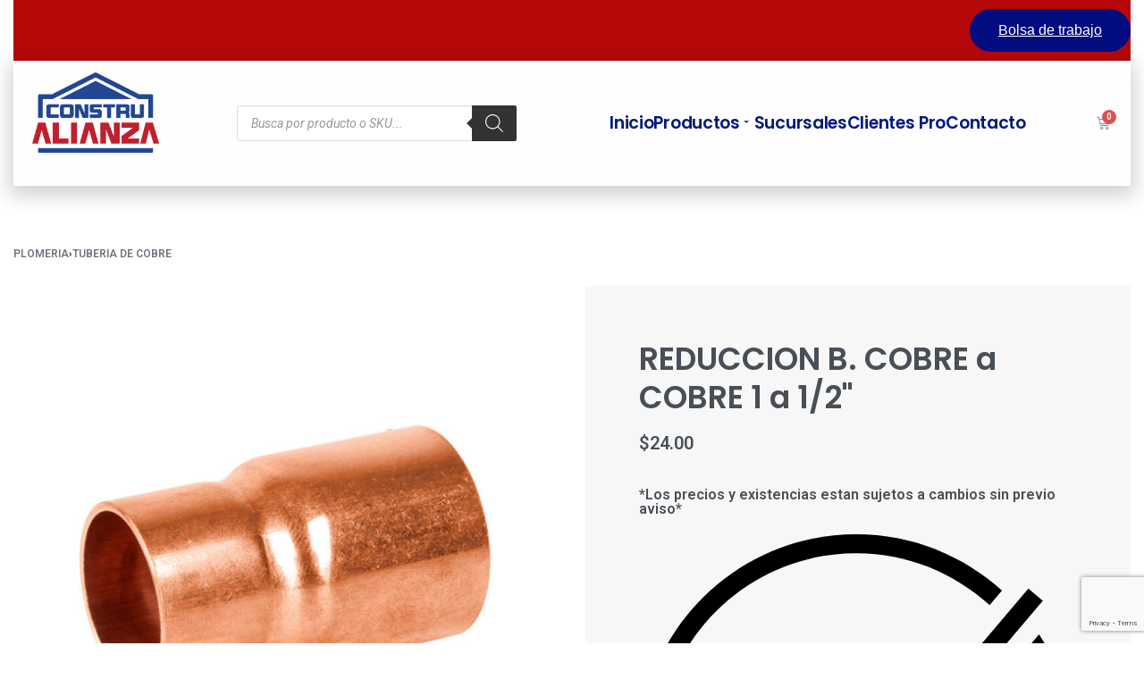

--- FILE ---
content_type: text/html; charset=UTF-8
request_url: https://construalianza.com.mx/producto/reduccion-b-cobre-a-cobre-1-a-1-2/
body_size: 44438
content:
<!DOCTYPE html>
<html lang="es" data-df  data-container="1445" data-xl="2" data-admin-bar="0" class="elementor-kit-17680">
<head>
	 <meta name="keywords" content="sonotubo, tubo de cartón para concreto, columnas de concreto, molde para columnas, tubo para colado, sonotubo para construcción, tubo estructural de cartón, encofrado de cartón, tubo para cimentación, molde cilíndrico de cartón">
<meta charset="UTF-8">
<meta name="viewport" content="width=device-width, initial-scale=1">
<link rel="profile" href="//gmpg.org/xfn/11">
<link rel="pingback" href="https://construalianza.com.mx/xmlrpc.php">

<meta name='robots' content='index, follow, max-image-preview:large, max-snippet:-1, max-video-preview:-1' />
	<style>img:is([sizes="auto" i], [sizes^="auto," i]) { contain-intrinsic-size: 3000px 1500px }</style>
	
	<!-- This site is optimized with the Yoast SEO plugin v26.7 - https://yoast.com/wordpress/plugins/seo/ -->
	<title>REDUCCION B. COBRE a COBRE  1 a 1/2&quot; - CONSTRUALIANZA</title>
	<link rel="canonical" href="https://construalianza.com.mx/producto/reduccion-b-cobre-a-cobre-1-a-1-2/" />
	<meta property="og:locale" content="es_ES" />
	<meta property="og:type" content="article" />
	<meta property="og:title" content="REDUCCION B. COBRE a COBRE  1 a 1/2&quot; - CONSTRUALIANZA" />
	<meta property="og:description" content="Los precios est?n sujetos a cambios sin previo aviso." />
	<meta property="og:url" content="https://construalianza.com.mx/producto/reduccion-b-cobre-a-cobre-1-a-1-2/" />
	<meta property="og:site_name" content="CONSTRUALIANZA" />
	<meta property="article:publisher" content="https://www.facebook.com/construalianzamx/" />
	<meta property="article:modified_time" content="2025-05-16T18:31:59+00:00" />
	<meta property="og:image" content="https://construalianza.com.mx/wp-content/uploads/2023/05/REDUCCION-BUSHING-600x600-1.jpg" />
	<meta property="og:image:width" content="600" />
	<meta property="og:image:height" content="600" />
	<meta property="og:image:type" content="image/jpeg" />
	<meta name="twitter:card" content="summary_large_image" />
	<script type="application/ld+json" class="yoast-schema-graph">{"@context":"https://schema.org","@graph":[{"@type":"WebPage","@id":"https://construalianza.com.mx/producto/reduccion-b-cobre-a-cobre-1-a-1-2/","url":"https://construalianza.com.mx/producto/reduccion-b-cobre-a-cobre-1-a-1-2/","name":"REDUCCION B. COBRE a COBRE 1 a 1/2\" - CONSTRUALIANZA","isPartOf":{"@id":"https://construalianza.com.mx/#website"},"primaryImageOfPage":{"@id":"https://construalianza.com.mx/producto/reduccion-b-cobre-a-cobre-1-a-1-2/#primaryimage"},"image":{"@id":"https://construalianza.com.mx/producto/reduccion-b-cobre-a-cobre-1-a-1-2/#primaryimage"},"thumbnailUrl":"https://construalianza.com.mx/wp-content/uploads/2023/05/REDUCCION-BUSHING-600x600-1.jpg","datePublished":"2023-05-26T21:39:28+00:00","dateModified":"2025-05-16T18:31:59+00:00","breadcrumb":{"@id":"https://construalianza.com.mx/producto/reduccion-b-cobre-a-cobre-1-a-1-2/#breadcrumb"},"inLanguage":"es","potentialAction":[{"@type":"ReadAction","target":["https://construalianza.com.mx/producto/reduccion-b-cobre-a-cobre-1-a-1-2/"]}]},{"@type":"ImageObject","inLanguage":"es","@id":"https://construalianza.com.mx/producto/reduccion-b-cobre-a-cobre-1-a-1-2/#primaryimage","url":"https://construalianza.com.mx/wp-content/uploads/2023/05/REDUCCION-BUSHING-600x600-1.jpg","contentUrl":"https://construalianza.com.mx/wp-content/uploads/2023/05/REDUCCION-BUSHING-600x600-1.jpg","width":600,"height":600},{"@type":"BreadcrumbList","@id":"https://construalianza.com.mx/producto/reduccion-b-cobre-a-cobre-1-a-1-2/#breadcrumb","itemListElement":[{"@type":"ListItem","position":1,"name":"Portada","item":"https://construalianza.com.mx/"},{"@type":"ListItem","position":2,"name":"Productos","item":"https://construalianza.com.mx/shop/"},{"@type":"ListItem","position":3,"name":"REDUCCION B. COBRE a COBRE 1 a 1/2&#8243;"}]},{"@type":"WebSite","@id":"https://construalianza.com.mx/#website","url":"https://construalianza.com.mx/","name":"CONSTRUALIANZA","description":"Todo para la construcción","publisher":{"@id":"https://construalianza.com.mx/#organization"},"alternateName":"CONSTRU ALIANZA","potentialAction":[{"@type":"SearchAction","target":{"@type":"EntryPoint","urlTemplate":"https://construalianza.com.mx/?s={search_term_string}"},"query-input":{"@type":"PropertyValueSpecification","valueRequired":true,"valueName":"search_term_string"}}],"inLanguage":"es"},{"@type":"Organization","@id":"https://construalianza.com.mx/#organization","name":"CONSTRUALIANZA","url":"https://construalianza.com.mx/","logo":{"@type":"ImageObject","inLanguage":"es","@id":"https://construalianza.com.mx/#/schema/logo/image/","url":"https://construalianza.com.mx/wp-content/uploads/2022/01/construalianza.png","contentUrl":"https://construalianza.com.mx/wp-content/uploads/2022/01/construalianza.png","width":266,"height":141,"caption":"CONSTRUALIANZA"},"image":{"@id":"https://construalianza.com.mx/#/schema/logo/image/"},"sameAs":["https://www.facebook.com/construalianzamx/"]}]}</script>
	<!-- / Yoast SEO plugin. -->


<link rel='dns-prefetch' href='//use.fontawesome.com' />
<link rel="alternate" type="application/rss+xml" title="CONSTRUALIANZA &raquo; Feed" href="https://construalianza.com.mx/feed/" />
<link rel="alternate" type="application/rss+xml" title="CONSTRUALIANZA &raquo; Feed de los comentarios" href="https://construalianza.com.mx/comments/feed/" />

<link rel='stylesheet' id='font-awesome-css' href='https://construalianza.com.mx/wp-content/plugins/load-more-products-for-woocommerce/berocket/assets/css/font-awesome.min.css?ver=6.8.3' type='text/css' media='all' />
<link rel='stylesheet' id='wp-block-library-css' href='https://construalianza.com.mx/wp-includes/css/dist/block-library/style.min.css?ver=6.8.3' type='text/css' media='all' />
<style id='classic-theme-styles-inline-css' type='text/css'>
/*! This file is auto-generated */
.wp-block-button__link{color:#fff;background-color:#32373c;border-radius:9999px;box-shadow:none;text-decoration:none;padding:calc(.667em + 2px) calc(1.333em + 2px);font-size:1.125em}.wp-block-file__button{background:#32373c;color:#fff;text-decoration:none}
</style>
<style id='font-awesome-svg-styles-default-inline-css' type='text/css'>
.svg-inline--fa {
  display: inline-block;
  height: 1em;
  overflow: visible;
  vertical-align: -.125em;
}
</style>
<link rel='stylesheet' id='font-awesome-svg-styles-css' href='https://construalianza.com.mx/wp-content/uploads/font-awesome/v5.14.0/css/svg-with-js.css' type='text/css' media='all' />
<style id='font-awesome-svg-styles-inline-css' type='text/css'>
   .wp-block-font-awesome-icon svg::before,
   .wp-rich-text-font-awesome-icon svg::before {content: unset;}
</style>
<style id='global-styles-inline-css' type='text/css'>
:root{--wp--preset--aspect-ratio--square: 1;--wp--preset--aspect-ratio--4-3: 4/3;--wp--preset--aspect-ratio--3-4: 3/4;--wp--preset--aspect-ratio--3-2: 3/2;--wp--preset--aspect-ratio--2-3: 2/3;--wp--preset--aspect-ratio--16-9: 16/9;--wp--preset--aspect-ratio--9-16: 9/16;--wp--preset--color--black: #000000;--wp--preset--color--cyan-bluish-gray: #abb8c3;--wp--preset--color--white: #ffffff;--wp--preset--color--pale-pink: #f78da7;--wp--preset--color--vivid-red: #cf2e2e;--wp--preset--color--luminous-vivid-orange: #ff6900;--wp--preset--color--luminous-vivid-amber: #fcb900;--wp--preset--color--light-green-cyan: #7bdcb5;--wp--preset--color--vivid-green-cyan: #00d084;--wp--preset--color--pale-cyan-blue: #8ed1fc;--wp--preset--color--vivid-cyan-blue: #0693e3;--wp--preset--color--vivid-purple: #9b51e0;--wp--preset--gradient--vivid-cyan-blue-to-vivid-purple: linear-gradient(135deg,rgba(6,147,227,1) 0%,rgb(155,81,224) 100%);--wp--preset--gradient--light-green-cyan-to-vivid-green-cyan: linear-gradient(135deg,rgb(122,220,180) 0%,rgb(0,208,130) 100%);--wp--preset--gradient--luminous-vivid-amber-to-luminous-vivid-orange: linear-gradient(135deg,rgba(252,185,0,1) 0%,rgba(255,105,0,1) 100%);--wp--preset--gradient--luminous-vivid-orange-to-vivid-red: linear-gradient(135deg,rgba(255,105,0,1) 0%,rgb(207,46,46) 100%);--wp--preset--gradient--very-light-gray-to-cyan-bluish-gray: linear-gradient(135deg,rgb(238,238,238) 0%,rgb(169,184,195) 100%);--wp--preset--gradient--cool-to-warm-spectrum: linear-gradient(135deg,rgb(74,234,220) 0%,rgb(151,120,209) 20%,rgb(207,42,186) 40%,rgb(238,44,130) 60%,rgb(251,105,98) 80%,rgb(254,248,76) 100%);--wp--preset--gradient--blush-light-purple: linear-gradient(135deg,rgb(255,206,236) 0%,rgb(152,150,240) 100%);--wp--preset--gradient--blush-bordeaux: linear-gradient(135deg,rgb(254,205,165) 0%,rgb(254,45,45) 50%,rgb(107,0,62) 100%);--wp--preset--gradient--luminous-dusk: linear-gradient(135deg,rgb(255,203,112) 0%,rgb(199,81,192) 50%,rgb(65,88,208) 100%);--wp--preset--gradient--pale-ocean: linear-gradient(135deg,rgb(255,245,203) 0%,rgb(182,227,212) 50%,rgb(51,167,181) 100%);--wp--preset--gradient--electric-grass: linear-gradient(135deg,rgb(202,248,128) 0%,rgb(113,206,126) 100%);--wp--preset--gradient--midnight: linear-gradient(135deg,rgb(2,3,129) 0%,rgb(40,116,252) 100%);--wp--preset--font-size--small: 13px;--wp--preset--font-size--medium: 20px;--wp--preset--font-size--large: 36px;--wp--preset--font-size--x-large: 42px;--wp--preset--spacing--20: 0.44rem;--wp--preset--spacing--30: 0.67rem;--wp--preset--spacing--40: 1rem;--wp--preset--spacing--50: 1.5rem;--wp--preset--spacing--60: 2.25rem;--wp--preset--spacing--70: 3.38rem;--wp--preset--spacing--80: 5.06rem;--wp--preset--shadow--natural: 6px 6px 9px rgba(0, 0, 0, 0.2);--wp--preset--shadow--deep: 12px 12px 50px rgba(0, 0, 0, 0.4);--wp--preset--shadow--sharp: 6px 6px 0px rgba(0, 0, 0, 0.2);--wp--preset--shadow--outlined: 6px 6px 0px -3px rgba(255, 255, 255, 1), 6px 6px rgba(0, 0, 0, 1);--wp--preset--shadow--crisp: 6px 6px 0px rgba(0, 0, 0, 1);}:where(.is-layout-flex){gap: 0.5em;}:where(.is-layout-grid){gap: 0.5em;}body .is-layout-flex{display: flex;}.is-layout-flex{flex-wrap: wrap;align-items: center;}.is-layout-flex > :is(*, div){margin: 0;}body .is-layout-grid{display: grid;}.is-layout-grid > :is(*, div){margin: 0;}:where(.wp-block-columns.is-layout-flex){gap: 2em;}:where(.wp-block-columns.is-layout-grid){gap: 2em;}:where(.wp-block-post-template.is-layout-flex){gap: 1.25em;}:where(.wp-block-post-template.is-layout-grid){gap: 1.25em;}.has-black-color{color: var(--wp--preset--color--black) !important;}.has-cyan-bluish-gray-color{color: var(--wp--preset--color--cyan-bluish-gray) !important;}.has-white-color{color: var(--wp--preset--color--white) !important;}.has-pale-pink-color{color: var(--wp--preset--color--pale-pink) !important;}.has-vivid-red-color{color: var(--wp--preset--color--vivid-red) !important;}.has-luminous-vivid-orange-color{color: var(--wp--preset--color--luminous-vivid-orange) !important;}.has-luminous-vivid-amber-color{color: var(--wp--preset--color--luminous-vivid-amber) !important;}.has-light-green-cyan-color{color: var(--wp--preset--color--light-green-cyan) !important;}.has-vivid-green-cyan-color{color: var(--wp--preset--color--vivid-green-cyan) !important;}.has-pale-cyan-blue-color{color: var(--wp--preset--color--pale-cyan-blue) !important;}.has-vivid-cyan-blue-color{color: var(--wp--preset--color--vivid-cyan-blue) !important;}.has-vivid-purple-color{color: var(--wp--preset--color--vivid-purple) !important;}.has-black-background-color{background-color: var(--wp--preset--color--black) !important;}.has-cyan-bluish-gray-background-color{background-color: var(--wp--preset--color--cyan-bluish-gray) !important;}.has-white-background-color{background-color: var(--wp--preset--color--white) !important;}.has-pale-pink-background-color{background-color: var(--wp--preset--color--pale-pink) !important;}.has-vivid-red-background-color{background-color: var(--wp--preset--color--vivid-red) !important;}.has-luminous-vivid-orange-background-color{background-color: var(--wp--preset--color--luminous-vivid-orange) !important;}.has-luminous-vivid-amber-background-color{background-color: var(--wp--preset--color--luminous-vivid-amber) !important;}.has-light-green-cyan-background-color{background-color: var(--wp--preset--color--light-green-cyan) !important;}.has-vivid-green-cyan-background-color{background-color: var(--wp--preset--color--vivid-green-cyan) !important;}.has-pale-cyan-blue-background-color{background-color: var(--wp--preset--color--pale-cyan-blue) !important;}.has-vivid-cyan-blue-background-color{background-color: var(--wp--preset--color--vivid-cyan-blue) !important;}.has-vivid-purple-background-color{background-color: var(--wp--preset--color--vivid-purple) !important;}.has-black-border-color{border-color: var(--wp--preset--color--black) !important;}.has-cyan-bluish-gray-border-color{border-color: var(--wp--preset--color--cyan-bluish-gray) !important;}.has-white-border-color{border-color: var(--wp--preset--color--white) !important;}.has-pale-pink-border-color{border-color: var(--wp--preset--color--pale-pink) !important;}.has-vivid-red-border-color{border-color: var(--wp--preset--color--vivid-red) !important;}.has-luminous-vivid-orange-border-color{border-color: var(--wp--preset--color--luminous-vivid-orange) !important;}.has-luminous-vivid-amber-border-color{border-color: var(--wp--preset--color--luminous-vivid-amber) !important;}.has-light-green-cyan-border-color{border-color: var(--wp--preset--color--light-green-cyan) !important;}.has-vivid-green-cyan-border-color{border-color: var(--wp--preset--color--vivid-green-cyan) !important;}.has-pale-cyan-blue-border-color{border-color: var(--wp--preset--color--pale-cyan-blue) !important;}.has-vivid-cyan-blue-border-color{border-color: var(--wp--preset--color--vivid-cyan-blue) !important;}.has-vivid-purple-border-color{border-color: var(--wp--preset--color--vivid-purple) !important;}.has-vivid-cyan-blue-to-vivid-purple-gradient-background{background: var(--wp--preset--gradient--vivid-cyan-blue-to-vivid-purple) !important;}.has-light-green-cyan-to-vivid-green-cyan-gradient-background{background: var(--wp--preset--gradient--light-green-cyan-to-vivid-green-cyan) !important;}.has-luminous-vivid-amber-to-luminous-vivid-orange-gradient-background{background: var(--wp--preset--gradient--luminous-vivid-amber-to-luminous-vivid-orange) !important;}.has-luminous-vivid-orange-to-vivid-red-gradient-background{background: var(--wp--preset--gradient--luminous-vivid-orange-to-vivid-red) !important;}.has-very-light-gray-to-cyan-bluish-gray-gradient-background{background: var(--wp--preset--gradient--very-light-gray-to-cyan-bluish-gray) !important;}.has-cool-to-warm-spectrum-gradient-background{background: var(--wp--preset--gradient--cool-to-warm-spectrum) !important;}.has-blush-light-purple-gradient-background{background: var(--wp--preset--gradient--blush-light-purple) !important;}.has-blush-bordeaux-gradient-background{background: var(--wp--preset--gradient--blush-bordeaux) !important;}.has-luminous-dusk-gradient-background{background: var(--wp--preset--gradient--luminous-dusk) !important;}.has-pale-ocean-gradient-background{background: var(--wp--preset--gradient--pale-ocean) !important;}.has-electric-grass-gradient-background{background: var(--wp--preset--gradient--electric-grass) !important;}.has-midnight-gradient-background{background: var(--wp--preset--gradient--midnight) !important;}.has-small-font-size{font-size: var(--wp--preset--font-size--small) !important;}.has-medium-font-size{font-size: var(--wp--preset--font-size--medium) !important;}.has-large-font-size{font-size: var(--wp--preset--font-size--large) !important;}.has-x-large-font-size{font-size: var(--wp--preset--font-size--x-large) !important;}
:where(.wp-block-post-template.is-layout-flex){gap: 1.25em;}:where(.wp-block-post-template.is-layout-grid){gap: 1.25em;}
:where(.wp-block-columns.is-layout-flex){gap: 2em;}:where(.wp-block-columns.is-layout-grid){gap: 2em;}
:root :where(.wp-block-pullquote){font-size: 1.5em;line-height: 1.6;}
</style>
<link rel='stylesheet' id='cliengo-css' href='https://construalianza.com.mx/wp-content/plugins/cliengo/public/css/cliengo-public.css?ver=3.0.4' type='text/css' media='all' />
<style id='woocommerce-inline-inline-css' type='text/css'>
.woocommerce form .form-row .required { visibility: visible; }
.woocommerce form .form-row abbr.required { visibility: visible; }
</style>
<link rel='stylesheet' id='enviaPublicStylesheet-css' href='https://construalianza.com.mx/wp-content/plugins/shipping-system-live-rates-fulfillment-envia/functions/../public/css/envia-shipping-public.css?ver=1.4' type='text/css' media='' />
<link rel='stylesheet' id='dgwt-wcas-style-css' href='https://construalianza.com.mx/wp-content/plugins/ajax-search-for-woocommerce/assets/css/style.min.css?ver=1.32.2' type='text/css' media='all' />
<link rel='stylesheet' id='font-awesome-official-css' href='https://use.fontawesome.com/releases/v5.14.0/css/all.css' type='text/css' media='all' integrity="sha384-HzLeBuhoNPvSl5KYnjx0BT+WB0QEEqLprO+NBkkk5gbc67FTaL7XIGa2w1L0Xbgc" crossorigin="anonymous" />
<link rel='stylesheet' id='elementor-frontend-css' href='https://construalianza.com.mx/wp-content/plugins/elementor/assets/css/frontend.min.css?ver=3.24.5' type='text/css' media='all' />
<link id="rey-hs-css" type="text/css" href="https://construalianza.com.mx/wp-content/uploads/rey/hs-ff9067ef92.css?ver=2.9.1.1714237036"  rel="stylesheet" media="all"  />
<link id="rey-ds-css" type="text/css" href="https://construalianza.com.mx/wp-content/uploads/rey/ds-571c0ea974.css?ver=2.9.1.1714237036" data-noptimize="" data-no-optimize="1" data-pagespeed-no-defer="" data-pagespeed-no-transform="" data-minify="1" rel="preload" as="style" onload="this.onload=null;this.rel='stylesheet';" media="all"  />
<noscript><link rel="stylesheet" href="https://construalianza.com.mx/wp-content/uploads/rey/ds-571c0ea974.css" data-no-minify="1"></noscript>
<link rel='stylesheet' id='eael-general-css' href='https://construalianza.com.mx/wp-content/plugins/essential-addons-for-elementor-lite/assets/front-end/css/view/general.min.css?ver=6.5.3' type='text/css' media='all' />
<link rel='stylesheet' id='eael-1651-css' href='https://construalianza.com.mx/wp-content/uploads/essential-addons-elementor/eael-1651.css?ver=1747398719' type='text/css' media='all' />
<link rel='stylesheet' id='elementor-icons-css' href='https://construalianza.com.mx/wp-content/plugins/elementor/assets/lib/eicons/css/elementor-icons.min.css?ver=5.31.0' type='text/css' media='all' />
<style id='elementor-icons-inline-css' type='text/css'>

		.elementor-add-new-section .elementor-add-templately-promo-button{
            background-color: #5d4fff;
            background-image: url(https://construalianza.com.mx/wp-content/plugins/essential-addons-for-elementor-lite/assets/admin/images/templately/logo-icon.svg);
            background-repeat: no-repeat;
            background-position: center center;
            position: relative;
        }
        
		.elementor-add-new-section .elementor-add-templately-promo-button > i{
            height: 12px;
        }
        
        body .elementor-add-new-section .elementor-add-section-area-button {
            margin-left: 0;
        }

		.elementor-add-new-section .elementor-add-templately-promo-button{
            background-color: #5d4fff;
            background-image: url(https://construalianza.com.mx/wp-content/plugins/essential-addons-for-elementor-lite/assets/admin/images/templately/logo-icon.svg);
            background-repeat: no-repeat;
            background-position: center center;
            position: relative;
        }
        
		.elementor-add-new-section .elementor-add-templately-promo-button > i{
            height: 12px;
        }
        
        body .elementor-add-new-section .elementor-add-section-area-button {
            margin-left: 0;
        }
</style>
<link rel='stylesheet' id='swiper-css' href='https://construalianza.com.mx/wp-content/plugins/elementor/assets/lib/swiper/v8/css/swiper.min.css?ver=8.4.5' type='text/css' media='all' />
<link rel='stylesheet' id='e-swiper-css' href='https://construalianza.com.mx/wp-content/plugins/elementor/assets/css/conditionals/e-swiper.min.css?ver=3.24.5' type='text/css' media='all' />
<link rel='stylesheet' id='elementor-post-17680-css' href='https://construalianza.com.mx/wp-content/uploads/elementor/css/post-17680.css?ver=1728343273' type='text/css' media='all' />
<link rel='stylesheet' id='elementor-pro-css' href='https://construalianza.com.mx/wp-content/plugins/elementor-pro/assets/css/frontend.min.css?ver=3.1.1' type='text/css' media='all' />
<link rel='stylesheet' id='elementor-post-1651-css' href='https://construalianza.com.mx/wp-content/uploads/elementor/css/post-1651.css?ver=1760396786' type='text/css' media='all' />
<link rel='stylesheet' id='elementor-post-2687-css' href='https://construalianza.com.mx/wp-content/uploads/elementor/css/post-2687.css?ver=1760396904' type='text/css' media='all' />
<link rel='stylesheet' id='elementor-post-6600-css' href='https://construalianza.com.mx/wp-content/uploads/elementor/css/post-6600.css?ver=1767129522' type='text/css' media='all' />
<link rel='stylesheet' id='wp_mailjet_form_builder_widget-widget-front-styles-css' href='https://construalianza.com.mx/wp-content/plugins/mailjet-for-wordpress/src/widgetformbuilder/css/front-widget.css?ver=6.1.6' type='text/css' media='all' />
<link rel='stylesheet' id='elementor-post-77-css' href='https://construalianza.com.mx/wp-content/uploads/elementor/css/post-77.css?ver=1728343274' type='text/css' media='all' />
<link rel="stylesheet" onload="this.onload=null;this.media='all';" media="print"  data-noptimize="" data-no-optimize="1" data-pagespeed-no-defer="" data-pagespeed-no-transform="" data-minify="1" data-no-rel='stylesheet' id='elementor-post-116-css' href='https://construalianza.com.mx/wp-content/uploads/elementor/css/post-116.css?ver=1728343274' type='text/css' data-media='all' />
<noscript><link rel='stylesheet' data-noptimize="" data-no-optimize="1" data-pagespeed-no-defer="" data-pagespeed-no-transform="" data-minify="1" data-id='elementor-post-116-css' href='https://construalianza.com.mx/wp-content/uploads/elementor/css/post-116.css?ver=1728343274' data-type='text/css' data-media='all' />
</noscript><link rel='stylesheet' id='font-awesome-official-v4shim-css' href='https://use.fontawesome.com/releases/v5.14.0/css/v4-shims.css' type='text/css' media='all' integrity="sha384-9aKO2QU3KETrRCCXFbhLK16iRd15nC+OYEmpVb54jY8/CEXz/GVRsnM73wcbYw+m" crossorigin="anonymous" />
<style id='font-awesome-official-v4shim-inline-css' type='text/css'>
@font-face {
font-family: "FontAwesome";
font-display: block;
src: url("https://use.fontawesome.com/releases/v5.14.0/webfonts/fa-brands-400.eot"),
		url("https://use.fontawesome.com/releases/v5.14.0/webfonts/fa-brands-400.eot?#iefix") format("embedded-opentype"),
		url("https://use.fontawesome.com/releases/v5.14.0/webfonts/fa-brands-400.woff2") format("woff2"),
		url("https://use.fontawesome.com/releases/v5.14.0/webfonts/fa-brands-400.woff") format("woff"),
		url("https://use.fontawesome.com/releases/v5.14.0/webfonts/fa-brands-400.ttf") format("truetype"),
		url("https://use.fontawesome.com/releases/v5.14.0/webfonts/fa-brands-400.svg#fontawesome") format("svg");
}

@font-face {
font-family: "FontAwesome";
font-display: block;
src: url("https://use.fontawesome.com/releases/v5.14.0/webfonts/fa-solid-900.eot"),
		url("https://use.fontawesome.com/releases/v5.14.0/webfonts/fa-solid-900.eot?#iefix") format("embedded-opentype"),
		url("https://use.fontawesome.com/releases/v5.14.0/webfonts/fa-solid-900.woff2") format("woff2"),
		url("https://use.fontawesome.com/releases/v5.14.0/webfonts/fa-solid-900.woff") format("woff"),
		url("https://use.fontawesome.com/releases/v5.14.0/webfonts/fa-solid-900.ttf") format("truetype"),
		url("https://use.fontawesome.com/releases/v5.14.0/webfonts/fa-solid-900.svg#fontawesome") format("svg");
}

@font-face {
font-family: "FontAwesome";
font-display: block;
src: url("https://use.fontawesome.com/releases/v5.14.0/webfonts/fa-regular-400.eot"),
		url("https://use.fontawesome.com/releases/v5.14.0/webfonts/fa-regular-400.eot?#iefix") format("embedded-opentype"),
		url("https://use.fontawesome.com/releases/v5.14.0/webfonts/fa-regular-400.woff2") format("woff2"),
		url("https://use.fontawesome.com/releases/v5.14.0/webfonts/fa-regular-400.woff") format("woff"),
		url("https://use.fontawesome.com/releases/v5.14.0/webfonts/fa-regular-400.ttf") format("truetype"),
		url("https://use.fontawesome.com/releases/v5.14.0/webfonts/fa-regular-400.svg#fontawesome") format("svg");
unicode-range: U+F004-F005,U+F007,U+F017,U+F022,U+F024,U+F02E,U+F03E,U+F044,U+F057-F059,U+F06E,U+F070,U+F075,U+F07B-F07C,U+F080,U+F086,U+F089,U+F094,U+F09D,U+F0A0,U+F0A4-F0A7,U+F0C5,U+F0C7-F0C8,U+F0E0,U+F0EB,U+F0F3,U+F0F8,U+F0FE,U+F111,U+F118-F11A,U+F11C,U+F133,U+F144,U+F146,U+F14A,U+F14D-F14E,U+F150-F152,U+F15B-F15C,U+F164-F165,U+F185-F186,U+F191-F192,U+F1AD,U+F1C1-F1C9,U+F1CD,U+F1D8,U+F1E3,U+F1EA,U+F1F6,U+F1F9,U+F20A,U+F247-F249,U+F24D,U+F254-F25B,U+F25D,U+F267,U+F271-F274,U+F279,U+F28B,U+F28D,U+F2B5-F2B6,U+F2B9,U+F2BB,U+F2BD,U+F2C1-F2C2,U+F2D0,U+F2D2,U+F2DC,U+F2ED,U+F328,U+F358-F35B,U+F3A5,U+F3D1,U+F410,U+F4AD;
}
</style>
<link rel='stylesheet' id='google-fonts-1-css' href='https://fonts.googleapis.com/css?family=Roboto%3A100%2C100italic%2C200%2C200italic%2C300%2C300italic%2C400%2C400italic%2C500%2C500italic%2C600%2C600italic%2C700%2C700italic%2C800%2C800italic%2C900%2C900italic%7CRoboto+Slab%3A100%2C100italic%2C200%2C200italic%2C300%2C300italic%2C400%2C400italic%2C500%2C500italic%2C600%2C600italic%2C700%2C700italic%2C800%2C800italic%2C900%2C900italic%7CPoppins%3A100%2C100italic%2C200%2C200italic%2C300%2C300italic%2C400%2C400italic%2C500%2C500italic%2C600%2C600italic%2C700%2C700italic%2C800%2C800italic%2C900%2C900italic&#038;display=auto&#038;ver=6.8.3' type='text/css' media='all' />
<link rel='stylesheet' id='elementor-icons-shared-0-css' href='https://construalianza.com.mx/wp-content/plugins/elementor/assets/lib/font-awesome/css/fontawesome.min.css?ver=5.15.3' type='text/css' media='all' />
<link rel='stylesheet' id='elementor-icons-fa-brands-css' href='https://construalianza.com.mx/wp-content/plugins/elementor/assets/lib/font-awesome/css/brands.min.css?ver=5.15.3' type='text/css' media='all' />
<link rel="preconnect" href="https://fonts.gstatic.com/" crossorigin><script type="text/javascript" src="https://construalianza.com.mx/wp-includes/js/jquery/jquery.min.js?ver=3.7.1" id="jquery-core-js"></script>
<script type="text/javascript" src="https://construalianza.com.mx/wp-includes/js/jquery/jquery-migrate.min.js?ver=3.4.1" id="jquery-migrate-js"></script>
<script type="text/javascript" src="https://construalianza.com.mx/wp-content/plugins/cliengo/public/js/cliengo-public.js?ver=3.0.4" id="cliengo-js"></script>
<script type="text/javascript" src="https://construalianza.com.mx/wp-content/plugins/woocommerce/assets/js/jquery-blockui/jquery.blockUI.min.js?ver=2.7.0-wc.10.4.3" id="wc-jquery-blockui-js" defer="defer" data-wp-strategy="defer"></script>
<script type="text/javascript" src="https://construalianza.com.mx/wp-content/plugins/woocommerce/assets/js/js-cookie/js.cookie.min.js?ver=2.1.4-wc.10.4.3" id="wc-js-cookie-js" defer="defer" data-wp-strategy="defer"></script>
<script type="text/javascript" id="woocommerce-js-extra">
/* <![CDATA[ */
var woocommerce_params = {"ajax_url":"\/wp-admin\/admin-ajax.php","wc_ajax_url":"\/?wc-ajax=%%endpoint%%","i18n_password_show":"Mostrar contrase\u00f1a","i18n_password_hide":"Ocultar contrase\u00f1a"};
/* ]]> */
</script>
<script type="text/javascript" src="https://construalianza.com.mx/wp-content/plugins/woocommerce/assets/js/frontend/woocommerce.min.js?ver=10.4.3" id="woocommerce-js" defer="defer" data-wp-strategy="defer"></script>
<link rel="https://api.w.org/" href="https://construalianza.com.mx/wp-json/" /><link rel="alternate" title="JSON" type="application/json" href="https://construalianza.com.mx/wp-json/wp/v2/product/18721" /><link rel="EditURI" type="application/rsd+xml" title="RSD" href="https://construalianza.com.mx/xmlrpc.php?rsd" />
<meta name="generator" content="WordPress 6.8.3" />
<meta name="generator" content="WooCommerce 10.4.3" />
<link rel='shortlink' href='https://construalianza.com.mx/?p=18721' />
<link rel="alternate" title="oEmbed (JSON)" type="application/json+oembed" href="https://construalianza.com.mx/wp-json/oembed/1.0/embed?url=https%3A%2F%2Fconstrualianza.com.mx%2Fproducto%2Freduccion-b-cobre-a-cobre-1-a-1-2%2F" />
<link rel="alternate" title="oEmbed (XML)" type="text/xml+oembed" href="https://construalianza.com.mx/wp-json/oembed/1.0/embed?url=https%3A%2F%2Fconstrualianza.com.mx%2Fproducto%2Freduccion-b-cobre-a-cobre-1-a-1-2%2F&#038;format=xml" />

		<!-- GA Google Analytics @ https://m0n.co/ga -->
		<script async src="https://www.googletagmanager.com/gtag/js?id=G-9VVMMNY8LS"></script>
		<script>
			window.dataLayer = window.dataLayer || [];
			function gtag(){dataLayer.push(arguments);}
			gtag('js', new Date());
			gtag('config', 'G-9VVMMNY8LS');
		</script>

	<style></style><style>
                .lmp_load_more_button.br_lmp_button_settings .lmp_button:hover {
                    background-color: #9999ff!important;
                    color: #111111!important;
                }
                .lmp_load_more_button.br_lmp_prev_settings .lmp_button:hover {
                    background-color: #9999ff!important;
                    color: #111111!important;
                }li.product.lazy, .berocket_lgv_additional_data.lazy{opacity:0;}</style>		<link rel="manifest" href="https://construalianza.com.mx/wp-json/wp/v2/web-app-manifest">
					<meta name="theme-color" content="#fff">
								<meta name="apple-mobile-web-app-capable" content="yes">
				<meta name="mobile-web-app-capable" content="yes">

				<link rel="apple-touch-startup-image" href="https://construalianza.com.mx/wp-content/uploads/2025/10/cropped-CA_Logo_Color_RGB___-192x192.png">

				<meta name="apple-mobile-web-app-title" content="alianza">
		<meta name="application-name" content="alianza">
				<style>
			.dgwt-wcas-ico-magnifier,.dgwt-wcas-ico-magnifier-handler{max-width:20px}.dgwt-wcas-search-wrapp{max-width:600px}		</style>
			<noscript><style>
		.woocommerce ul.products li.product.is-animated-entry {opacity: 1;transform: none;}
		.woocommerce div.product .woocommerce-product-gallery:after {display: none;}
		.woocommerce div.product .woocommerce-product-gallery .woocommerce-product-gallery__wrapper {opacity: 1}
	</style></noscript>
		<noscript><style>.woocommerce-product-gallery{ opacity: 1 !important; }</style></noscript>
	<meta name="generator" content="Elementor 3.24.5; features: additional_custom_breakpoints; settings: css_print_method-external, google_font-enabled, font_display-auto">
<style type="text/css">.recentcomments a{display:inline !important;padding:0 !important;margin:0 !important;}</style><link rel="preload" as="image" type="image/jpeg" href="https://construalianza.com.mx/wp-content/uploads/2023/05/REDUCCION-BUSHING-600x600-1.jpg"/>			<style>
				.e-con.e-parent:nth-of-type(n+4):not(.e-lazyloaded):not(.e-no-lazyload),
				.e-con.e-parent:nth-of-type(n+4):not(.e-lazyloaded):not(.e-no-lazyload) * {
					background-image: none !important;
				}
				@media screen and (max-height: 1024px) {
					.e-con.e-parent:nth-of-type(n+3):not(.e-lazyloaded):not(.e-no-lazyload),
					.e-con.e-parent:nth-of-type(n+3):not(.e-lazyloaded):not(.e-no-lazyload) * {
						background-image: none !important;
					}
				}
				@media screen and (max-height: 640px) {
					.e-con.e-parent:nth-of-type(n+2):not(.e-lazyloaded):not(.e-no-lazyload),
					.e-con.e-parent:nth-of-type(n+2):not(.e-lazyloaded):not(.e-no-lazyload) * {
						background-image: none !important;
					}
				}
			</style>
			<meta name="generator" content="Powered by Slider Revolution 6.5.31 - responsive, Mobile-Friendly Slider Plugin for WordPress with comfortable drag and drop interface." />
<link rel="icon" href="https://construalianza.com.mx/wp-content/uploads/2025/10/cropped-CA_Logo_Color_RGB___-32x32.png" sizes="32x32" />
<link rel="icon" href="https://construalianza.com.mx/wp-content/uploads/2025/10/cropped-CA_Logo_Color_RGB___-192x192.png" sizes="192x192" />
<link rel="apple-touch-icon" href="https://construalianza.com.mx/wp-content/uploads/2025/10/cropped-CA_Logo_Color_RGB___-180x180.png" />
<meta name="msapplication-TileImage" content="https://construalianza.com.mx/wp-content/uploads/2025/10/cropped-CA_Logo_Color_RGB___-270x270.png" />
<script>function setREVStartSize(e){
			//window.requestAnimationFrame(function() {
				window.RSIW = window.RSIW===undefined ? window.innerWidth : window.RSIW;
				window.RSIH = window.RSIH===undefined ? window.innerHeight : window.RSIH;
				try {
					var pw = document.getElementById(e.c).parentNode.offsetWidth,
						newh;
					pw = pw===0 || isNaN(pw) || (e.l=="fullwidth" || e.layout=="fullwidth") ? window.RSIW : pw;
					e.tabw = e.tabw===undefined ? 0 : parseInt(e.tabw);
					e.thumbw = e.thumbw===undefined ? 0 : parseInt(e.thumbw);
					e.tabh = e.tabh===undefined ? 0 : parseInt(e.tabh);
					e.thumbh = e.thumbh===undefined ? 0 : parseInt(e.thumbh);
					e.tabhide = e.tabhide===undefined ? 0 : parseInt(e.tabhide);
					e.thumbhide = e.thumbhide===undefined ? 0 : parseInt(e.thumbhide);
					e.mh = e.mh===undefined || e.mh=="" || e.mh==="auto" ? 0 : parseInt(e.mh,0);
					if(e.layout==="fullscreen" || e.l==="fullscreen")
						newh = Math.max(e.mh,window.RSIH);
					else{
						e.gw = Array.isArray(e.gw) ? e.gw : [e.gw];
						for (var i in e.rl) if (e.gw[i]===undefined || e.gw[i]===0) e.gw[i] = e.gw[i-1];
						e.gh = e.el===undefined || e.el==="" || (Array.isArray(e.el) && e.el.length==0)? e.gh : e.el;
						e.gh = Array.isArray(e.gh) ? e.gh : [e.gh];
						for (var i in e.rl) if (e.gh[i]===undefined || e.gh[i]===0) e.gh[i] = e.gh[i-1];
											
						var nl = new Array(e.rl.length),
							ix = 0,
							sl;
						e.tabw = e.tabhide>=pw ? 0 : e.tabw;
						e.thumbw = e.thumbhide>=pw ? 0 : e.thumbw;
						e.tabh = e.tabhide>=pw ? 0 : e.tabh;
						e.thumbh = e.thumbhide>=pw ? 0 : e.thumbh;
						for (var i in e.rl) nl[i] = e.rl[i]<window.RSIW ? 0 : e.rl[i];
						sl = nl[0];
						for (var i in nl) if (sl>nl[i] && nl[i]>0) { sl = nl[i]; ix=i;}
						var m = pw>(e.gw[ix]+e.tabw+e.thumbw) ? 1 : (pw-(e.tabw+e.thumbw)) / (e.gw[ix]);
						newh =  (e.gh[ix] * m) + (e.tabh + e.thumbh);
					}
					var el = document.getElementById(e.c);
					if (el!==null && el) el.style.height = newh+"px";
					el = document.getElementById(e.c+"_wrapper");
					if (el!==null && el) {
						el.style.height = newh+"px";
						el.style.display = "block";
					}
				} catch(e){
					console.log("Failure at Presize of Slider:" + e)
				}
			//});
		  };</script>
<style id="reycore-inline-styles" data-noptimize="" data-no-optimize="1" data-pagespeed-no-defer="" data-pagespeed-no-transform="" data-minify="1">:root{--container-max-width:1445px;--rey-container-spacing:15px;--main-gutter-size:15px;--body-bg-color:#ffffff;--neutral-hue:210;--blog-columns:1;--sidebar-size:27%;--post-align-wide-size:25vw;--woocommerce-products-gutter:30px;--woocommerce-sidebar-size:16%;--woocommerce-loop-basic-padding:0px;--woocommerce-summary-size:36%;--woocommerce-summary-padding:0px;--star-rating-color:#ff4545;}.woocommerce-store-notice .woocommerce-store-notice-content{min-height:32px;}@media (min-width: 768px) and (max-width: 1025px){:root{--rey-container-spacing:15px;--main-gutter-size:15px;--blog-columns:1;--woocommerce-products-gutter:10px;--woocommerce-summary-padding:0px;}}@media (max-width: 767px){:root{--rey-container-spacing:15px;--main-gutter-size:15px;--blog-columns:1;--woocommerce-products-gutter:10px;--woocommerce-summary-padding:0px;}}@media (max-width: 1024px) {			:root {				--nav-breakpoint-desktop: none;				--nav-breakpoint-mobile: flex;			}		} :root{--primary-ff:var(--e-global-typography-primary-font-family), "Helvetica Neue", Helvetica, Arial, sans-serif;--secondary-ff:var(--e-global-typography-secondary-font-family), "Helvetica Neue", Helvetica, Arial, sans-serif;--body-font-family: var(--primary-ff);--accent-color:#212529;--accent-hover-color:#000000;--accent-text-color:#fff;} :root{ --woocommerce-grid-columns:4; } @media(min-width: 768px) and (max-width: 1024px){:root{ --woocommerce-grid-columns:2; }} @media(max-width: 767px){:root{ --woocommerce-grid-columns:2; }}     @font-face {  font-family: 'Rey Primary';  font-style: italic;  font-weight: 100;  font-stretch: normal;  font-display: swap;  src: url(https://fonts.gstatic.com/s/roboto/v47/KFOKCnqEu92Fr1Mu53ZEC9_Vu3r1gIhOszmOClHrs6ljXfMMLoHRuAj-lQ.woff) format('woff');}@font-face {  font-family: 'Rey Primary';  font-style: italic;  font-weight: 200;  font-stretch: normal;  font-display: swap;  src: url(https://fonts.gstatic.com/s/roboto/v47/KFOKCnqEu92Fr1Mu53ZEC9_Vu3r1gIhOszmOClHrs6ljXfMMLgHQuAj-lQ.woff) format('woff');}@font-face {  font-family: 'Rey Primary';  font-style: italic;  font-weight: 300;  font-stretch: normal;  font-display: swap;  src: url(https://fonts.gstatic.com/s/roboto/v47/KFOKCnqEu92Fr1Mu53ZEC9_Vu3r1gIhOszmOClHrs6ljXfMMLt_QuAj-lQ.woff) format('woff');}@font-face {  font-family: 'Rey Primary';  font-style: italic;  font-weight: 400;  font-stretch: normal;  font-display: swap;  src: url(https://fonts.gstatic.com/s/roboto/v47/KFOKCnqEu92Fr1Mu53ZEC9_Vu3r1gIhOszmOClHrs6ljXfMMLoHQuAj-lQ.woff) format('woff');}@font-face {  font-family: 'Rey Primary';  font-style: italic;  font-weight: 500;  font-stretch: normal;  font-display: swap;  src: url(https://fonts.gstatic.com/s/roboto/v47/KFOKCnqEu92Fr1Mu53ZEC9_Vu3r1gIhOszmOClHrs6ljXfMMLrPQuAj-lQ.woff) format('woff');}@font-face {  font-family: 'Rey Primary';  font-style: italic;  font-weight: 600;  font-stretch: normal;  font-display: swap;  src: url(https://fonts.gstatic.com/s/roboto/v47/KFOKCnqEu92Fr1Mu53ZEC9_Vu3r1gIhOszmOClHrs6ljXfMMLl_XuAj-lQ.woff) format('woff');}@font-face {  font-family: 'Rey Primary';  font-style: italic;  font-weight: 700;  font-stretch: normal;  font-display: swap;  src: url(https://fonts.gstatic.com/s/roboto/v47/KFOKCnqEu92Fr1Mu53ZEC9_Vu3r1gIhOszmOClHrs6ljXfMMLmbXuAj-lQ.woff) format('woff');}@font-face {  font-family: 'Rey Primary';  font-style: italic;  font-weight: 800;  font-stretch: normal;  font-display: swap;  src: url(https://fonts.gstatic.com/s/roboto/v47/KFOKCnqEu92Fr1Mu53ZEC9_Vu3r1gIhOszmOClHrs6ljXfMMLgHXuAj-lQ.woff) format('woff');}@font-face {  font-family: 'Rey Primary';  font-style: italic;  font-weight: 900;  font-stretch: normal;  font-display: swap;  src: url(https://fonts.gstatic.com/s/roboto/v47/KFOKCnqEu92Fr1Mu53ZEC9_Vu3r1gIhOszmOClHrs6ljXfMMLijXuAj-lQ.woff) format('woff');}@font-face {  font-family: 'Rey Primary';  font-style: normal;  font-weight: 100;  font-stretch: normal;  font-display: swap;  src: url(https://fonts.gstatic.com/s/roboto/v47/KFOMCnqEu92Fr1ME7kSn66aGLdTylUAMQXC89YmC2DPNWubEbFmUiAw.woff) format('woff');}@font-face {  font-family: 'Rey Primary';  font-style: normal;  font-weight: 200;  font-stretch: normal;  font-display: swap;  src: url(https://fonts.gstatic.com/s/roboto/v47/KFOMCnqEu92Fr1ME7kSn66aGLdTylUAMQXC89YmC2DPNWuZEbVmUiAw.woff) format('woff');}@font-face {  font-family: 'Rey Primary';  font-style: normal;  font-weight: 300;  font-stretch: normal;  font-display: swap;  src: url(https://fonts.gstatic.com/s/roboto/v47/KFOMCnqEu92Fr1ME7kSn66aGLdTylUAMQXC89YmC2DPNWuaabVmUiAw.woff) format('woff');}@font-face {  font-family: 'Rey Primary';  font-style: normal;  font-weight: 400;  font-stretch: normal;  font-display: swap;  src: url(https://fonts.gstatic.com/s/roboto/v47/KFOMCnqEu92Fr1ME7kSn66aGLdTylUAMQXC89YmC2DPNWubEbVmUiAw.woff) format('woff');}@font-face {  font-family: 'Rey Primary';  font-style: normal;  font-weight: 500;  font-stretch: normal;  font-display: swap;  src: url(https://fonts.gstatic.com/s/roboto/v47/KFOMCnqEu92Fr1ME7kSn66aGLdTylUAMQXC89YmC2DPNWub2bVmUiAw.woff) format('woff');}@font-face {  font-family: 'Rey Primary';  font-style: normal;  font-weight: 600;  font-stretch: normal;  font-display: swap;  src: url(https://fonts.gstatic.com/s/roboto/v47/KFOMCnqEu92Fr1ME7kSn66aGLdTylUAMQXC89YmC2DPNWuYaalmUiAw.woff) format('woff');}@font-face {  font-family: 'Rey Primary';  font-style: normal;  font-weight: 700;  font-stretch: normal;  font-display: swap;  src: url(https://fonts.gstatic.com/s/roboto/v47/KFOMCnqEu92Fr1ME7kSn66aGLdTylUAMQXC89YmC2DPNWuYjalmUiAw.woff) format('woff');}@font-face {  font-family: 'Rey Primary';  font-style: normal;  font-weight: 800;  font-stretch: normal;  font-display: swap;  src: url(https://fonts.gstatic.com/s/roboto/v47/KFOMCnqEu92Fr1ME7kSn66aGLdTylUAMQXC89YmC2DPNWuZEalmUiAw.woff) format('woff');}@font-face {  font-family: 'Rey Primary';  font-style: normal;  font-weight: 900;  font-stretch: normal;  font-display: swap;  src: url(https://fonts.gstatic.com/s/roboto/v47/KFOMCnqEu92Fr1ME7kSn66aGLdTylUAMQXC89YmC2DPNWuZtalmUiAw.woff) format('woff');}@font-face {  font-family: 'Rey Secondary';  font-style: normal;  font-weight: 100;  font-display: swap;  src: url(https://fonts.gstatic.com/s/robotoslab/v34/BngbUXZYTXPIvIBgJJSb6s3BzlRRfKOFbvjojIWmb2Rl.woff) format('woff');}@font-face {  font-family: 'Rey Secondary';  font-style: normal;  font-weight: 200;  font-display: swap;  src: url(https://fonts.gstatic.com/s/robotoslab/v34/BngbUXZYTXPIvIBgJJSb6s3BzlRRfKOFbvjoDISmb2Rl.woff) format('woff');}@font-face {  font-family: 'Rey Secondary';  font-style: normal;  font-weight: 300;  font-display: swap;  src: url(https://fonts.gstatic.com/s/robotoslab/v34/BngbUXZYTXPIvIBgJJSb6s3BzlRRfKOFbvjo0oSmb2Rl.woff) format('woff');}@font-face {  font-family: 'Rey Secondary';  font-style: normal;  font-weight: 400;  font-display: swap;  src: url(https://fonts.gstatic.com/s/robotoslab/v34/BngbUXZYTXPIvIBgJJSb6s3BzlRRfKOFbvjojISmb2Rl.woff) format('woff');}@font-face {  font-family: 'Rey Secondary';  font-style: normal;  font-weight: 500;  font-display: swap;  src: url(https://fonts.gstatic.com/s/robotoslab/v34/BngbUXZYTXPIvIBgJJSb6s3BzlRRfKOFbvjovoSmb2Rl.woff) format('woff');}@font-face {  font-family: 'Rey Secondary';  font-style: normal;  font-weight: 600;  font-display: swap;  src: url(https://fonts.gstatic.com/s/robotoslab/v34/BngbUXZYTXPIvIBgJJSb6s3BzlRRfKOFbvjoUoOmb2Rl.woff) format('woff');}@font-face {  font-family: 'Rey Secondary';  font-style: normal;  font-weight: 700;  font-display: swap;  src: url(https://fonts.gstatic.com/s/robotoslab/v34/BngbUXZYTXPIvIBgJJSb6s3BzlRRfKOFbvjoa4Omb2Rl.woff) format('woff');}@font-face {  font-family: 'Rey Secondary';  font-style: normal;  font-weight: 800;  font-display: swap;  src: url(https://fonts.gstatic.com/s/robotoslab/v34/BngbUXZYTXPIvIBgJJSb6s3BzlRRfKOFbvjoDIOmb2Rl.woff) format('woff');}@font-face {  font-family: 'Rey Secondary';  font-style: normal;  font-weight: 900;  font-display: swap;  src: url(https://fonts.gstatic.com/s/robotoslab/v34/BngbUXZYTXPIvIBgJJSb6s3BzlRRfKOFbvjoJYOmb2Rl.woff) format('woff');}</style><style id="rey-lazy-bg">.rey-js .elementor-element.rey-lazyBg, .rey-js .elementor-element.rey-lazyBg > .elementor-widget-container, .rey-js .elementor-element.rey-lazyBg > .elementor-widget-wrap { background-image: none !important; }</style></head>

<body class="wp-singular product-template-default single single-product postid-18721 wp-custom-logo wp-theme-rey theme-rey woocommerce woocommerce-page woocommerce-no-js rey-no-js ltr elementor-default elementor-template-full-width elementor-kit-17680 elementor-page-6600 rey-cwidth--px --no-acc-focus single-skin--default --gallery-vertical elementor-opt r-notices" data-id="18721" itemtype="https://schema.org/WebPage" itemscope="itemscope">

<script type="text/javascript" id="rey-no-js" data-noptimize data-no-optimize="1" data-no-defer="1">
		document.body.classList.remove('rey-no-js');document.body.classList.add('rey-js');
	</script>		<script type="text/javascript" id="rey-instant-js" data-noptimize="" data-no-optimize="1" data-no-defer="1" data-pagespeed-no-defer="">
			(function(){
				if( ! window.matchMedia("(max-width: 1024px)").matches && ("IntersectionObserver" in window) ){
					var io = new IntersectionObserver(entries => {
						window.reyScrollbarWidth = window.innerWidth - entries[0].boundingClientRect.width;
						document.documentElement.style.setProperty('--scrollbar-width', window.reyScrollbarWidth + "px");
						io.disconnect();
					});
					io.observe(document.documentElement);
				}
				let cw = parseInt(document.documentElement.getAttribute('data-container') || 1440);
				const sxl = function () {
					let xl;
					if ( window.matchMedia('(min-width: 1025px) and (max-width: ' + cw + 'px)').matches ) xl = 1; // 1440px - 1025px
					else if ( window.matchMedia('(min-width: ' + (cw + 1) + 'px)').matches ) xl = 2; // +1440px
					document.documentElement.setAttribute('data-xl', xl || 0);
				};
				sxl(); window.addEventListener('resize', sxl);
			})();
		</script>
		
	<a href="#content" class="skip-link screen-reader-text">Skip to content</a>

	<div id="page" class="rey-siteWrapper ">

		
<div class="rey-overlay rey-overlay--site" style="opacity:0;"></div>

		
<header class="rey-siteHeader rey-siteHeader--custom header-pos--rel" >

			<div data-elementor-type="header" data-elementor-id="1651" class="elementor elementor-1651 elementor-location-header">
		<div class="elementor-section-wrap">
					<section class="elementor-section elementor-top-section elementor-element elementor-element-9daa177 rey-section-bg--classic elementor-section-content-middle elementor-section-boxed elementor-section-height-default elementor-section-height-default" data-id="9daa177" data-element_type="section" data-settings="{&quot;background_background&quot;:&quot;classic&quot;}">
						<div class="elementor-container elementor-column-gap-default">
					<div class="elementor-column elementor-col-100 elementor-top-column elementor-element elementor-element-fc5fd43" data-id="fc5fd43" data-element_type="column">
			<div class="elementor-column-wrap--fc5fd43 elementor-widget-wrap elementor-element-populated">
						<div class="elementor-element elementor-element-3e07045 elementor-widget__width-initial --il--mobile-stretch elementor-widget-tablet__width-initial elementor-widget elementor-widget-eael-creative-button" data-id="3e07045" data-element_type="widget" data-widget_type="eael-creative-button.default">
				<div class="elementor-widget-container">
			        <div class="eael-creative-button-wrapper">

            <a class="eael-creative-button eael-creative-button--winona" href="https://sites.google.com/construali.com.mx/calianzarh/postular?authuser=0" target="_blank" data-text="Postularme">
            	    
                <div class="creative-button-inner">

                    
                    <span class="cretive-button-text">Bolsa de trabajo</span>

                                    </div>
	                        </a>
        </div>
        		</div>
				</div>
					</div>
		</div>
					</div>
		</section>
				<section class="elementor-section elementor-top-section elementor-element elementor-element-ccee155 elementor-section-content-middle rey-section-bg--classic elementor-section-height-min-height elementor-section-boxed elementor-section-height-default elementor-section-items-middle" data-id="ccee155" data-element_type="section" data-settings="{&quot;background_background&quot;:&quot;classic&quot;}">
						<div class="elementor-container elementor-column-gap-no">
					<div class="elementor-column elementor-col-25 elementor-top-column elementor-element elementor-element-bf929c0" data-id="bf929c0" data-element_type="column">
			<div class="elementor-column-wrap--bf929c0 elementor-widget-wrap elementor-element-populated">
						<div class="elementor-element elementor-element-2b94f82 elementor-widget__width-initial elementor-mobile-align-center elementor-align-left elementor-widget elementor-widget-reycore-header-logo" data-id="2b94f82" data-element_type="widget" data-widget_type="reycore-header-logo.default">
				<div class="elementor-widget-container">
			
<div class="rey-logoWrapper">

	
        <div class="rey-siteLogo">
			<a href="https://construalianza.com.mx/" data-no-lazy="1" data-skip-lazy="1" class="no-lazy custom-logo-link" rel="home" itemprop="url"><img width="949" height="603" src="https://construalianza.com.mx/wp-content/uploads/2025/10/CA_Logo_Color_RGB.png" data-no-lazy="1" data-skip-lazy="1" class="no-lazy custom-logo" alt="CONSTRUALIANZA" loading="eager" data-el-overrides="logo" decoding="async" srcset="https://construalianza.com.mx/wp-content/uploads/2025/10/CA_Logo_Color_RGB.png 949w, https://construalianza.com.mx/wp-content/uploads/2025/10/CA_Logo_Color_RGB-300x191.png 300w, https://construalianza.com.mx/wp-content/uploads/2025/10/CA_Logo_Color_RGB-768x488.png 768w, https://construalianza.com.mx/wp-content/uploads/2025/10/CA_Logo_Color_RGB-600x381.png 600w, https://construalianza.com.mx/wp-content/uploads/2025/10/CA_Logo_Color_RGB-64x41.png 64w" sizes="(max-width: 949px) 100vw, 949px" /></a>		</div>

    </div>
<!-- .rey-logoWrapper -->
		</div>
				</div>
					</div>
		</div>
				<div class="elementor-column elementor-col-25 elementor-top-column elementor-element elementor-element-15bb72a" data-id="15bb72a" data-element_type="column">
			<div class="elementor-column-wrap--15bb72a elementor-widget-wrap elementor-element-populated">
						<div class="elementor-element elementor-element-8e35336 elementor-widget__width-initial --il--tablet-right elementor-widget elementor-widget-shortcode" data-id="8e35336" data-element_type="widget" data-widget_type="shortcode.default">
				<div class="elementor-widget-container">
					<div class="elementor-shortcode"><div  class="dgwt-wcas-search-wrapp dgwt-wcas-is-detail-box dgwt-wcas-has-submit woocommerce dgwt-wcas-style-solaris js-dgwt-wcas-layout-classic dgwt-wcas-layout-classic js-dgwt-wcas-mobile-overlay-enabled">
		<form class="dgwt-wcas-search-form" role="search" action="https://construalianza.com.mx/" method="get">
		<div class="dgwt-wcas-sf-wrapp">
						<label class="screen-reader-text"
				for="dgwt-wcas-search-input-1">
				Búsqueda de productos			</label>

			<input
				id="dgwt-wcas-search-input-1"
				type="search"
				class="dgwt-wcas-search-input"
				name="s"
				value=""
				placeholder="Busca por producto o SKU..."
				autocomplete="off"
							/>
			<div class="dgwt-wcas-preloader"></div>

			<div class="dgwt-wcas-voice-search"></div>

							<button type="submit"
						aria-label="Buscar"
						class="dgwt-wcas-search-submit">				<svg
					class="dgwt-wcas-ico-magnifier" xmlns="http://www.w3.org/2000/svg"
					xmlns:xlink="http://www.w3.org/1999/xlink" x="0px" y="0px"
					viewBox="0 0 51.539 51.361" xml:space="preserve">
					<path 						d="M51.539,49.356L37.247,35.065c3.273-3.74,5.272-8.623,5.272-13.983c0-11.742-9.518-21.26-21.26-21.26 S0,9.339,0,21.082s9.518,21.26,21.26,21.26c5.361,0,10.244-1.999,13.983-5.272l14.292,14.292L51.539,49.356z M2.835,21.082 c0-10.176,8.249-18.425,18.425-18.425s18.425,8.249,18.425,18.425S31.436,39.507,21.26,39.507S2.835,31.258,2.835,21.082z"/>
				</svg>
				</button>
			
			<input type="hidden" name="post_type" value="product"/>
			<input type="hidden" name="dgwt_wcas" value="1"/>

			
					</div>
	</form>
</div>
</div>
				</div>
				</div>
					</div>
		</div>
				<div class="elementor-column elementor-col-25 elementor-top-column elementor-element elementor-element-10de995" data-id="10de995" data-element_type="column">
			<div class="elementor-column-wrap--10de995 elementor-widget-wrap elementor-element-populated">
						<div class="elementor-element elementor-element-4a93167 elementor-widget__width-auto --il--stretch --il--tablet-right --icons-start --submenu-display-collapsed --tap-open --panel-dir--left elementor-widget elementor-widget-reycore-header-navigation" data-id="4a93167" data-element_type="widget" data-widget_type="reycore-header-navigation.default">
				<div class="elementor-widget-container">
			<style>.elementor-element-4a93167, .rey-mobileNav--4a93167{ --nav-breakpoint-desktop: none; --nav-breakpoint-mobile: flex; }@media (min-width: 1025px) { .elementor-element-4a93167, .rey-mobileNav--4a93167 { --nav-breakpoint-desktop: flex; --nav-breakpoint-mobile: none; } }</style>
<button class="btn rey-mainNavigation-mobileBtn rey-headerIcon __hamburger" aria-label="Open menu">
	<div class="__bars">
		<span class="__bar"></span>
		<span class="__bar"></span>
		<span class="__bar"></span>
	</div>
	<svg aria-hidden="true" role="img" id="rey-icon-close-69778062044b1" class="rey-icon rey-icon-close " viewbox="0 0 110 110"><g stroke="none" stroke-width="1" fill="none" fill-rule="evenodd" stroke-linecap="square"><path d="M4.79541854,4.29541854 L104.945498,104.445498 L4.79541854,4.29541854 Z" stroke="currentColor" stroke-width="var(--stroke-width, 12px)"></path><path d="M4.79541854,104.704581 L104.945498,4.55450209 L4.79541854,104.704581 Z" stroke="currentColor" stroke-width="var(--stroke-width, 12px)"></path></g></svg></button>
<!-- .rey-mainNavigation-mobileBtn -->

    <nav id="site-navigation-4a93167" class="rey-mainNavigation rey-mainNavigation--desktop --style-default --shadow-1" data-id="-4a93167" aria-label="Main Menu" data-sm-indicator="arrow" itemtype="https://schema.org/SiteNavigationElement" itemscope="itemscope">

        <ul id="main-menu-desktop-4a93167" class="rey-mainMenu rey-mainMenu--desktop id--mainMenu--desktop --has-indicators  --megamenu-support"><li id="menu-item-233" class="menu-item menu-item-type-post_type menu-item-object-page menu-item-home menu-item-233 depth--0 --is-regular o-id-146"><a href="https://construalianza.com.mx/"><span>Inicio</span></a></li>
<li id="menu-item-2741" class="menu-item menu-item-type-post_type menu-item-object-page menu-item-has-children menu-item-2741 depth--0 --is-regular o-id-1350"><a href="https://construalianza.com.mx/productos/"><span>Productos</span><i class="--submenu-indicator --submenu-indicator-arrow"></i></a>
<ul class="sub-menu">
	<li id="menu-item-17808" class="menu-item menu-item-type-taxonomy menu-item-object-product_cat menu-item-has-children menu-item-17808 depth--1 o-id-22"><a href="https://construalianza.com.mx/categoria-producto/acero/"><span>Acero</span><i class="--submenu-indicator --submenu-indicator-arrow"></i></a>
	<ul class="sub-menu">
		<li id="menu-item-22262" class="menu-item menu-item-type-taxonomy menu-item-object-product_cat menu-item-22262 depth--2 o-id-76"><a href="https://construalianza.com.mx/categoria-producto/acero/deacero/"><span>DeAcero</span></a></li>
		<li id="menu-item-22260" class="menu-item menu-item-type-taxonomy menu-item-object-product_cat menu-item-22260 depth--2 o-id-78"><a href="https://construalianza.com.mx/categoria-producto/acero/hylsa/"><span>Hylsa</span></a></li>
	</ul>
</li>
	<li id="menu-item-17802" class="menu-item menu-item-type-taxonomy menu-item-object-product_cat menu-item-has-children menu-item-17802 depth--1 o-id-20"><a href="https://construalianza.com.mx/categoria-producto/electrico/"><span>Electrico</span><i class="--submenu-indicator --submenu-indicator-arrow"></i></a>
	<ul class="sub-menu">
		<li id="menu-item-22257" class="menu-item menu-item-type-taxonomy menu-item-object-product_cat menu-item-22257 depth--2 o-id-81"><a href="https://construalianza.com.mx/categoria-producto/electrico/anbec/"><span>Anbec</span></a></li>
		<li id="menu-item-22980" class="menu-item menu-item-type-taxonomy menu-item-object-product_cat menu-item-22980 depth--2 o-id-126"><a href="https://construalianza.com.mx/categoria-producto/electrico/iusa-electrico/"><span>IUSA</span></a></li>
		<li id="menu-item-22258" class="menu-item menu-item-type-taxonomy menu-item-object-product_cat menu-item-22258 depth--2 o-id-80"><a href="https://construalianza.com.mx/categoria-producto/electrico/royer/"><span>Royer</span></a></li>
		<li id="menu-item-22259" class="menu-item menu-item-type-taxonomy menu-item-object-product_cat menu-item-22259 depth--2 o-id-79"><a href="https://construalianza.com.mx/categoria-producto/electrico/volteck/"><span>Volteck</span></a></li>
	</ul>
</li>
	<li id="menu-item-19780" class="menu-item menu-item-type-taxonomy menu-item-object-product_cat menu-item-has-children menu-item-19780 depth--1 o-id-72"><a href="https://construalianza.com.mx/categoria-producto/ferreteria/"><span>Ferreteria</span><i class="--submenu-indicator --submenu-indicator-arrow"></i></a>
	<ul class="sub-menu">
		<li id="menu-item-23398" class="menu-item menu-item-type-taxonomy menu-item-object-product_cat menu-item-23398 depth--2 o-id-127"><a href="https://construalianza.com.mx/categoria-producto/plomeria-2/pennsylvania/"><span>Pennsylvania</span></a></li>
		<li id="menu-item-22255" class="menu-item menu-item-type-taxonomy menu-item-object-product_cat menu-item-22255 depth--2 o-id-84"><a href="https://construalianza.com.mx/categoria-producto/ferreteria/pretul/"><span>Pretul</span></a></li>
		<li id="menu-item-22254" class="menu-item menu-item-type-taxonomy menu-item-object-product_cat menu-item-22254 depth--2 o-id-85"><a href="https://construalianza.com.mx/categoria-producto/ferreteria/hermex/"><span>Hermex</span></a></li>
		<li id="menu-item-22256" class="menu-item menu-item-type-taxonomy menu-item-object-product_cat menu-item-22256 depth--2 o-id-82"><a href="https://construalianza.com.mx/categoria-producto/ferreteria/fiero/"><span>Fiero</span></a></li>
		<li id="menu-item-22264" class="menu-item menu-item-type-taxonomy menu-item-object-product_cat menu-item-22264 depth--2 o-id-87"><a href="https://construalianza.com.mx/categoria-producto/ferreteria/fandeli/"><span>Fandeli</span></a></li>
		<li id="menu-item-22253" class="menu-item menu-item-type-taxonomy menu-item-object-product_cat menu-item-22253 depth--2 o-id-83"><a href="https://construalianza.com.mx/categoria-producto/ferreteria/truper/"><span>Truper</span></a></li>
	</ul>
</li>
	<li id="menu-item-17810" class="menu-item menu-item-type-taxonomy menu-item-object-product_cat menu-item-has-children menu-item-17810 depth--1 o-id-40"><a href="https://construalianza.com.mx/categoria-producto/impermeabilizantes/"><span>Impermeabilizantes</span><i class="--submenu-indicator --submenu-indicator-arrow"></i></a>
	<ul class="sub-menu">
		<li id="menu-item-22274" class="menu-item menu-item-type-taxonomy menu-item-object-product_cat menu-item-22274 depth--2 o-id-88"><a href="https://construalianza.com.mx/categoria-producto/impermeabilizantes/impac/"><span>Impac</span></a></li>
		<li id="menu-item-22273" class="menu-item menu-item-type-taxonomy menu-item-object-product_cat menu-item-22273 depth--2 o-id-89"><a href="https://construalianza.com.mx/categoria-producto/impermeabilizantes/osel/"><span>Osel</span></a></li>
		<li id="menu-item-22272" class="menu-item menu-item-type-taxonomy menu-item-object-product_cat menu-item-22272 depth--2 o-id-90"><a href="https://construalianza.com.mx/categoria-producto/impermeabilizantes/impercool/"><span>Impercool</span></a></li>
	</ul>
</li>
	<li id="menu-item-19782" class="menu-item menu-item-type-taxonomy menu-item-object-product_cat menu-item-19782 depth--1 o-id-23"><a href="https://construalianza.com.mx/categoria-producto/madera/"><span>Madera</span></a></li>
	<li id="menu-item-21382" class="menu-item menu-item-type-taxonomy menu-item-object-product_cat menu-item-has-children menu-item-21382 depth--1 o-id-73"><a href="https://construalianza.com.mx/categoria-producto/material-de-construccion-2/"><span>Material de Construccion</span><i class="--submenu-indicator --submenu-indicator-arrow"></i></a>
	<ul class="sub-menu">
		<li id="menu-item-22271" class="menu-item menu-item-type-taxonomy menu-item-object-product_cat menu-item-22271 depth--2 o-id-91"><a href="https://construalianza.com.mx/categoria-producto/material-de-construccion-2/impac-material-de-construccion-2/"><span>Impac</span></a></li>
		<li id="menu-item-22270" class="menu-item menu-item-type-taxonomy menu-item-object-product_cat menu-item-22270 depth--2 o-id-92"><a href="https://construalianza.com.mx/categoria-producto/material-de-construccion-2/real/"><span>Real</span></a></li>
		<li id="menu-item-22268" class="menu-item menu-item-type-taxonomy menu-item-object-product_cat menu-item-22268 depth--2 o-id-94"><a href="https://construalianza.com.mx/categoria-producto/material-de-construccion-2/cemix/"><span>Cemix</span></a></li>
		<li id="menu-item-22267" class="menu-item menu-item-type-taxonomy menu-item-object-product_cat menu-item-22267 depth--2 o-id-95"><a href="https://construalianza.com.mx/categoria-producto/material-de-construccion-2/crest/"><span>Crest</span></a></li>
		<li id="menu-item-22266" class="menu-item menu-item-type-taxonomy menu-item-object-product_cat menu-item-22266 depth--2 o-id-96"><a href="https://construalianza.com.mx/categoria-producto/material-de-construccion-2/calidra/"><span>Calidra</span></a></li>
		<li id="menu-item-22265" class="menu-item menu-item-type-taxonomy menu-item-object-product_cat menu-item-22265 depth--2 o-id-97"><a href="https://construalianza.com.mx/categoria-producto/material-de-construccion-2/superond/"><span>Superond</span></a></li>
		<li id="menu-item-22252" class="menu-item menu-item-type-taxonomy menu-item-object-product_cat menu-item-22252 depth--2 o-id-98"><a href="https://construalianza.com.mx/categoria-producto/material-de-construccion-2/grupo-perlita/"><span>Grupo Perlita</span></a></li>
		<li id="menu-item-22251" class="menu-item menu-item-type-taxonomy menu-item-object-product_cat menu-item-22251 depth--2 o-id-99"><a href="https://construalianza.com.mx/categoria-producto/material-de-construccion-2/yeso-sayro/"><span>Yeso Sayro</span></a></li>
		<li id="menu-item-22269" class="menu-item menu-item-type-taxonomy menu-item-object-product_cat menu-item-22269 depth--2 o-id-93"><a href="https://construalianza.com.mx/categoria-producto/material-de-construccion-2/holcim/"><span>Holcim</span></a></li>
		<li id="menu-item-22250" class="menu-item menu-item-type-taxonomy menu-item-object-product_cat menu-item-22250 depth--2 o-id-100"><a href="https://construalianza.com.mx/categoria-producto/material-de-construccion-2/panel-w/"><span>Panel W</span></a></li>
		<li id="menu-item-22277" class="menu-item menu-item-type-taxonomy menu-item-object-product_cat menu-item-22277 depth--2 o-id-124"><a href="https://construalianza.com.mx/categoria-producto/material-de-construccion-2/yesera-comercial/"><span>Yesera Comercial</span></a></li>
	</ul>
</li>
	<li id="menu-item-17803" class="menu-item menu-item-type-taxonomy menu-item-object-product_cat menu-item-has-children menu-item-17803 depth--1 o-id-25"><a href="https://construalianza.com.mx/categoria-producto/pintura/"><span>Pintura</span><i class="--submenu-indicator --submenu-indicator-arrow"></i></a>
	<ul class="sub-menu">
		<li id="menu-item-25678" class="menu-item menu-item-type-taxonomy menu-item-object-product_cat menu-item-25678 depth--2 o-id-129"><a href="https://construalianza.com.mx/categoria-producto/pintura/voller/"><span>Voller</span></a></li>
		<li id="menu-item-22236" class="menu-item menu-item-type-taxonomy menu-item-object-product_cat menu-item-22236 depth--2 o-id-101"><a href="https://construalianza.com.mx/categoria-producto/pintura/osel-pintura/"><span>Osel</span></a></li>
		<li id="menu-item-22263" class="menu-item menu-item-type-taxonomy menu-item-object-product_cat menu-item-22263 depth--2 o-id-86"><a href="https://construalianza.com.mx/categoria-producto/ferreteria/byp/"><span>Byp</span></a></li>
	</ul>
</li>
	<li id="menu-item-17809" class="menu-item menu-item-type-taxonomy menu-item-object-product_cat menu-item-17809 depth--1 o-id-28"><a href="https://construalianza.com.mx/categoria-producto/plaka-de-yeso/"><span>Plaka de Yeso</span></a></li>
	<li id="menu-item-17805" class="menu-item menu-item-type-taxonomy menu-item-object-product_cat menu-item-has-children menu-item-17805 depth--1 o-id-24"><a href="https://construalianza.com.mx/categoria-producto/ceramicos/"><span>Pisos y Sanitarios</span><i class="--submenu-indicator --submenu-indicator-arrow"></i></a>
	<ul class="sub-menu">
		<li id="menu-item-20151" class="menu-item menu-item-type-taxonomy menu-item-object-product_cat menu-item-20151 depth--2 o-id-75"><a href="https://construalianza.com.mx/categoria-producto/ceramicos/pisos/"><span>Daltile</span></a></li>
		<li id="menu-item-22227" class="menu-item menu-item-type-taxonomy menu-item-object-product_cat menu-item-22227 depth--2 o-id-104"><a href="https://construalianza.com.mx/categoria-producto/ceramicos/catoc/"><span>Cato</span></a></li>
		<li id="menu-item-22233" class="menu-item menu-item-type-taxonomy menu-item-object-product_cat menu-item-22233 depth--2 o-id-105"><a href="https://construalianza.com.mx/categoria-producto/ceramicos/ceramosa/"><span>Ceramosa</span></a></li>
		<li id="menu-item-22234" class="menu-item menu-item-type-taxonomy menu-item-object-product_cat menu-item-22234 depth--2 o-id-103"><a href="https://construalianza.com.mx/categoria-producto/ceramicos/vitromex/"><span>Vitromex</span></a></li>
		<li id="menu-item-19786" class="menu-item menu-item-type-taxonomy menu-item-object-product_cat menu-item-19786 depth--2 o-id-67"><a href="https://construalianza.com.mx/categoria-producto/ofertas/"><span>REMATE DE PISOS</span></a></li>
	</ul>
</li>
	<li id="menu-item-19785" class="menu-item menu-item-type-taxonomy menu-item-object-product_cat current-product-ancestor current-menu-parent current-product-parent menu-item-has-children menu-item-19785 depth--1 current-menu-item o-id-71"><a href="https://construalianza.com.mx/categoria-producto/plomeria-2/"><span>Plomeria</span><i class="--submenu-indicator --submenu-indicator-arrow"></i></a>
	<ul class="sub-menu">
		<li id="menu-item-22248" class="menu-item menu-item-type-taxonomy menu-item-object-product_cat menu-item-22248 depth--2 o-id-115"><a href="https://construalianza.com.mx/categoria-producto/plomeria-2/aquaplas/"><span>AquaPlas</span></a></li>
		<li id="menu-item-22249" class="menu-item menu-item-type-taxonomy menu-item-object-product_cat menu-item-22249 depth--2 o-id-114"><a href="https://construalianza.com.mx/categoria-producto/plomeria-2/coflex/"><span>COFLEX</span></a></li>
		<li id="menu-item-22247" class="menu-item menu-item-type-taxonomy menu-item-object-product_cat menu-item-22247 depth--2 o-id-116"><a href="https://construalianza.com.mx/categoria-producto/plomeria-2/fleximatic/"><span>Fleximatic</span></a></li>
		<li id="menu-item-22246" class="menu-item menu-item-type-taxonomy menu-item-object-product_cat menu-item-22246 depth--2 o-id-117"><a href="https://construalianza.com.mx/categoria-producto/plomeria-2/tuberia-termoflow-ppr/"><span>Tuberia Termoflow PPR</span></a></li>
		<li id="menu-item-22245" class="menu-item menu-item-type-taxonomy menu-item-object-product_cat menu-item-22245 depth--2 o-id-118"><a href="https://construalianza.com.mx/categoria-producto/plomeria-2/tuberia-tubo-plus/"><span>Tuberia Tubo Plus</span></a></li>
		<li id="menu-item-22244" class="menu-item menu-item-type-taxonomy menu-item-object-product_cat menu-item-22244 depth--2 o-id-119"><a href="https://construalianza.com.mx/categoria-producto/plomeria-2/tuberia-de-pvc/"><span>Tuberia de PVC</span></a></li>
		<li id="menu-item-22243" class="menu-item menu-item-type-taxonomy menu-item-object-product_cat menu-item-22243 depth--2 o-id-120"><a href="https://construalianza.com.mx/categoria-producto/plomeria-2/tuberia-de-cpvc/"><span>Tuberia de CPVC</span></a></li>
		<li id="menu-item-22242" class="menu-item menu-item-type-taxonomy menu-item-object-product_cat current-product-ancestor current-menu-parent current-product-parent menu-item-22242 depth--2 current-menu-item o-id-121"><a href="https://construalianza.com.mx/categoria-producto/plomeria-2/tuberia-de-cobre/"><span>Tuberia de Cobre</span></a></li>
		<li id="menu-item-22241" class="menu-item menu-item-type-taxonomy menu-item-object-product_cat menu-item-22241 depth--2 o-id-122"><a href="https://construalianza.com.mx/categoria-producto/plomeria-2/tuberia-de-galvanizado/"><span>Tuberia de Galvanizado</span></a></li>
		<li id="menu-item-22228" class="menu-item menu-item-type-taxonomy menu-item-object-product_cat menu-item-22228 depth--2 o-id-110"><a href="https://construalianza.com.mx/categoria-producto/plomeria-2/tuberia-de-gas/"><span>Tuberia de Gas</span></a></li>
		<li id="menu-item-22240" class="menu-item menu-item-type-taxonomy menu-item-object-product_cat menu-item-22240 depth--2 o-id-123"><a href="https://construalianza.com.mx/categoria-producto/plomeria-2/tuberia-de-pvc-sanitario/"><span>Tuberia de PVC SANITARIO</span></a></li>
		<li id="menu-item-22239" class="menu-item menu-item-type-taxonomy menu-item-object-product_cat menu-item-22239 depth--2 o-id-113"><a href="https://construalianza.com.mx/categoria-producto/plomeria-2/rotoplas/"><span>Rotoplas</span></a></li>
		<li id="menu-item-22238" class="menu-item menu-item-type-taxonomy menu-item-object-product_cat menu-item-22238 depth--2 o-id-112"><a href="https://construalianza.com.mx/categoria-producto/plomeria-2/iusa/"><span>Iusa</span></a></li>
		<li id="menu-item-22237" class="menu-item menu-item-type-taxonomy menu-item-object-product_cat menu-item-22237 depth--2 o-id-111"><a href="https://construalianza.com.mx/categoria-producto/plomeria-2/oatey/"><span>Oatey</span></a></li>
		<li id="menu-item-22235" class="menu-item menu-item-type-taxonomy menu-item-object-product_cat menu-item-22235 depth--2 o-id-102"><a href="https://construalianza.com.mx/categoria-producto/pintura/byp-pintura/"><span>Byp</span></a></li>
		<li id="menu-item-22232" class="menu-item menu-item-type-taxonomy menu-item-object-product_cat menu-item-22232 depth--2 o-id-106"><a href="https://construalianza.com.mx/categoria-producto/plomeria-2/dica/"><span>Dica</span></a></li>
		<li id="menu-item-22231" class="menu-item menu-item-type-taxonomy menu-item-object-product_cat menu-item-22231 depth--2 o-id-107"><a href="https://construalianza.com.mx/categoria-producto/plomeria-2/foset/"><span>Foset</span></a></li>
		<li id="menu-item-22230" class="menu-item menu-item-type-taxonomy menu-item-object-product_cat menu-item-22230 depth--2 o-id-108"><a href="https://construalianza.com.mx/categoria-producto/plomeria-2/rugo/"><span>Rugo</span></a></li>
		<li id="menu-item-22229" class="menu-item menu-item-type-taxonomy menu-item-object-product_cat menu-item-22229 depth--2 o-id-109"><a href="https://construalianza.com.mx/categoria-producto/plomeria-2/tirapac/"><span>Tiraprac</span></a></li>
	</ul>
</li>
</ul>
</li>
<li id="menu-item-17700" class="menu-item menu-item-type-post_type menu-item-object-page menu-item-17700 depth--0 --is-regular o-id-223"><a href="https://construalianza.com.mx/sucursales/"><span>Sucursales</span></a></li>
<li id="menu-item-16381" class="menu-item menu-item-type-post_type menu-item-object-page menu-item-16381 depth--0 --is-regular o-id-16380"><a href="https://construalianza.com.mx/clientespro/"><span>Clientes Pro</span></a></li>
<li id="menu-item-230" class="menu-item menu-item-type-post_type menu-item-object-page menu-item-230 depth--0 --is-regular o-id-225"><a href="https://construalianza.com.mx/contacto/"><span>Contacto</span></a></li>
</ul>	</nav><!-- .rey-mainNavigation -->



	<nav
		id="site-navigation-mobile-4a93167"
		class="rey-mainNavigation rey-mainNavigation--mobile rey-mobileNav "
		data-id="-4a93167" aria-label="Main Menu" itemtype="https://schema.org/SiteNavigationElement" itemscope="itemscope"	>
		<div class="rey-mobileNav-container">
			<div class="rey-mobileNav-header">

				
				<div class="rey-siteLogo">
					<a href="https://construalianza.com.mx/" data-no-lazy="1" data-skip-lazy="1" class="no-lazy custom-logo-link" rel="home" itemprop="url"><img width="266" height="141" src="https://construalianza.com.mx/wp-content/uploads/2022/01/construalianza.png" data-no-lazy="1" data-skip-lazy="1" class="no-lazy custom-logo" alt="CONSTRUALIANZA" loading="eager" decoding="async" srcset="https://construalianza.com.mx/wp-content/uploads/2022/01/construalianza.png 266w, https://construalianza.com.mx/wp-content/uploads/2022/01/construalianza-64x34.png 64w" sizes="(max-width: 266px) 100vw, 266px" /></a>				</div>

				<button class="__arrClose btn rey-mobileMenu-close js-rey-mobileMenu-close" aria-label="Close menu"><span class="__icons"><svg aria-hidden="true" role="img" id="rey-icon-close-697780620ba19" class="rey-icon rey-icon-close " viewbox="0 0 110 110"><g stroke="none" stroke-width="1" fill="none" fill-rule="evenodd" stroke-linecap="square"><path d="M4.79541854,4.29541854 L104.945498,104.445498 L4.79541854,4.29541854 Z" stroke="currentColor" stroke-width="var(--stroke-width, 12px)"></path><path d="M4.79541854,104.704581 L104.945498,4.55450209 L4.79541854,104.704581 Z" stroke="currentColor" stroke-width="var(--stroke-width, 12px)"></path></g></svg><svg aria-hidden="true" role="img" id="rey-icon-arrow-classic-697780620ba22" class="rey-icon rey-icon-arrow-classic " viewbox="0 0 16 16"><polygon fill="var(--icon-fill, currentColor)" points="8 0 6.6 1.4 12.2 7 0 7 0 9 12.2 9 6.6 14.6 8 16 16 8"></polygon></svg></span></button>
			</div>

			<div class="rey-mobileNav-main">
				<ul id="main-menu-mobile-4a93167" class="rey-mainMenu rey-mainMenu-mobile  --has-indicators  --megamenu-support"><li id="mobile-menu-item-233" class="menu-item menu-item-type-post_type menu-item-object-page menu-item-home menu-item-233 depth--0 --is-regular o-id-146"><a href="https://construalianza.com.mx/"><span>Inicio</span></a></li>
<li id="mobile-menu-item-2741" class="menu-item menu-item-type-post_type menu-item-object-page menu-item-has-children menu-item-2741 depth--0 --is-regular o-id-1350"><a href="https://construalianza.com.mx/productos/"><span>Productos</span><i class="--submenu-indicator --submenu-indicator-arrow"></i></a>
<ul class="sub-menu">
	<li id="mobile-menu-item-17808" class="menu-item menu-item-type-taxonomy menu-item-object-product_cat menu-item-has-children menu-item-17808 depth--1 o-id-22"><a href="https://construalianza.com.mx/categoria-producto/acero/"><span>Acero</span><i class="--submenu-indicator --submenu-indicator-arrow"></i></a>
	<ul class="sub-menu">
		<li id="mobile-menu-item-22262" class="menu-item menu-item-type-taxonomy menu-item-object-product_cat menu-item-22262 depth--2 o-id-76"><a href="https://construalianza.com.mx/categoria-producto/acero/deacero/"><span>DeAcero</span></a></li>
		<li id="mobile-menu-item-22260" class="menu-item menu-item-type-taxonomy menu-item-object-product_cat menu-item-22260 depth--2 o-id-78"><a href="https://construalianza.com.mx/categoria-producto/acero/hylsa/"><span>Hylsa</span></a></li>
	</ul>
</li>
	<li id="mobile-menu-item-17802" class="menu-item menu-item-type-taxonomy menu-item-object-product_cat menu-item-has-children menu-item-17802 depth--1 o-id-20"><a href="https://construalianza.com.mx/categoria-producto/electrico/"><span>Electrico</span><i class="--submenu-indicator --submenu-indicator-arrow"></i></a>
	<ul class="sub-menu">
		<li id="mobile-menu-item-22257" class="menu-item menu-item-type-taxonomy menu-item-object-product_cat menu-item-22257 depth--2 o-id-81"><a href="https://construalianza.com.mx/categoria-producto/electrico/anbec/"><span>Anbec</span></a></li>
		<li id="mobile-menu-item-22980" class="menu-item menu-item-type-taxonomy menu-item-object-product_cat menu-item-22980 depth--2 o-id-126"><a href="https://construalianza.com.mx/categoria-producto/electrico/iusa-electrico/"><span>IUSA</span></a></li>
		<li id="mobile-menu-item-22258" class="menu-item menu-item-type-taxonomy menu-item-object-product_cat menu-item-22258 depth--2 o-id-80"><a href="https://construalianza.com.mx/categoria-producto/electrico/royer/"><span>Royer</span></a></li>
		<li id="mobile-menu-item-22259" class="menu-item menu-item-type-taxonomy menu-item-object-product_cat menu-item-22259 depth--2 o-id-79"><a href="https://construalianza.com.mx/categoria-producto/electrico/volteck/"><span>Volteck</span></a></li>
	</ul>
</li>
	<li id="mobile-menu-item-19780" class="menu-item menu-item-type-taxonomy menu-item-object-product_cat menu-item-has-children menu-item-19780 depth--1 o-id-72"><a href="https://construalianza.com.mx/categoria-producto/ferreteria/"><span>Ferreteria</span><i class="--submenu-indicator --submenu-indicator-arrow"></i></a>
	<ul class="sub-menu">
		<li id="mobile-menu-item-23398" class="menu-item menu-item-type-taxonomy menu-item-object-product_cat menu-item-23398 depth--2 o-id-127"><a href="https://construalianza.com.mx/categoria-producto/plomeria-2/pennsylvania/"><span>Pennsylvania</span></a></li>
		<li id="mobile-menu-item-22255" class="menu-item menu-item-type-taxonomy menu-item-object-product_cat menu-item-22255 depth--2 o-id-84"><a href="https://construalianza.com.mx/categoria-producto/ferreteria/pretul/"><span>Pretul</span></a></li>
		<li id="mobile-menu-item-22254" class="menu-item menu-item-type-taxonomy menu-item-object-product_cat menu-item-22254 depth--2 o-id-85"><a href="https://construalianza.com.mx/categoria-producto/ferreteria/hermex/"><span>Hermex</span></a></li>
		<li id="mobile-menu-item-22256" class="menu-item menu-item-type-taxonomy menu-item-object-product_cat menu-item-22256 depth--2 o-id-82"><a href="https://construalianza.com.mx/categoria-producto/ferreteria/fiero/"><span>Fiero</span></a></li>
		<li id="mobile-menu-item-22264" class="menu-item menu-item-type-taxonomy menu-item-object-product_cat menu-item-22264 depth--2 o-id-87"><a href="https://construalianza.com.mx/categoria-producto/ferreteria/fandeli/"><span>Fandeli</span></a></li>
		<li id="mobile-menu-item-22253" class="menu-item menu-item-type-taxonomy menu-item-object-product_cat menu-item-22253 depth--2 o-id-83"><a href="https://construalianza.com.mx/categoria-producto/ferreteria/truper/"><span>Truper</span></a></li>
	</ul>
</li>
	<li id="mobile-menu-item-17810" class="menu-item menu-item-type-taxonomy menu-item-object-product_cat menu-item-has-children menu-item-17810 depth--1 o-id-40"><a href="https://construalianza.com.mx/categoria-producto/impermeabilizantes/"><span>Impermeabilizantes</span><i class="--submenu-indicator --submenu-indicator-arrow"></i></a>
	<ul class="sub-menu">
		<li id="mobile-menu-item-22274" class="menu-item menu-item-type-taxonomy menu-item-object-product_cat menu-item-22274 depth--2 o-id-88"><a href="https://construalianza.com.mx/categoria-producto/impermeabilizantes/impac/"><span>Impac</span></a></li>
		<li id="mobile-menu-item-22273" class="menu-item menu-item-type-taxonomy menu-item-object-product_cat menu-item-22273 depth--2 o-id-89"><a href="https://construalianza.com.mx/categoria-producto/impermeabilizantes/osel/"><span>Osel</span></a></li>
		<li id="mobile-menu-item-22272" class="menu-item menu-item-type-taxonomy menu-item-object-product_cat menu-item-22272 depth--2 o-id-90"><a href="https://construalianza.com.mx/categoria-producto/impermeabilizantes/impercool/"><span>Impercool</span></a></li>
	</ul>
</li>
	<li id="mobile-menu-item-19782" class="menu-item menu-item-type-taxonomy menu-item-object-product_cat menu-item-19782 depth--1 o-id-23"><a href="https://construalianza.com.mx/categoria-producto/madera/"><span>Madera</span></a></li>
	<li id="mobile-menu-item-21382" class="menu-item menu-item-type-taxonomy menu-item-object-product_cat menu-item-has-children menu-item-21382 depth--1 o-id-73"><a href="https://construalianza.com.mx/categoria-producto/material-de-construccion-2/"><span>Material de Construccion</span><i class="--submenu-indicator --submenu-indicator-arrow"></i></a>
	<ul class="sub-menu">
		<li id="mobile-menu-item-22271" class="menu-item menu-item-type-taxonomy menu-item-object-product_cat menu-item-22271 depth--2 o-id-91"><a href="https://construalianza.com.mx/categoria-producto/material-de-construccion-2/impac-material-de-construccion-2/"><span>Impac</span></a></li>
		<li id="mobile-menu-item-22270" class="menu-item menu-item-type-taxonomy menu-item-object-product_cat menu-item-22270 depth--2 o-id-92"><a href="https://construalianza.com.mx/categoria-producto/material-de-construccion-2/real/"><span>Real</span></a></li>
		<li id="mobile-menu-item-22268" class="menu-item menu-item-type-taxonomy menu-item-object-product_cat menu-item-22268 depth--2 o-id-94"><a href="https://construalianza.com.mx/categoria-producto/material-de-construccion-2/cemix/"><span>Cemix</span></a></li>
		<li id="mobile-menu-item-22267" class="menu-item menu-item-type-taxonomy menu-item-object-product_cat menu-item-22267 depth--2 o-id-95"><a href="https://construalianza.com.mx/categoria-producto/material-de-construccion-2/crest/"><span>Crest</span></a></li>
		<li id="mobile-menu-item-22266" class="menu-item menu-item-type-taxonomy menu-item-object-product_cat menu-item-22266 depth--2 o-id-96"><a href="https://construalianza.com.mx/categoria-producto/material-de-construccion-2/calidra/"><span>Calidra</span></a></li>
		<li id="mobile-menu-item-22265" class="menu-item menu-item-type-taxonomy menu-item-object-product_cat menu-item-22265 depth--2 o-id-97"><a href="https://construalianza.com.mx/categoria-producto/material-de-construccion-2/superond/"><span>Superond</span></a></li>
		<li id="mobile-menu-item-22252" class="menu-item menu-item-type-taxonomy menu-item-object-product_cat menu-item-22252 depth--2 o-id-98"><a href="https://construalianza.com.mx/categoria-producto/material-de-construccion-2/grupo-perlita/"><span>Grupo Perlita</span></a></li>
		<li id="mobile-menu-item-22251" class="menu-item menu-item-type-taxonomy menu-item-object-product_cat menu-item-22251 depth--2 o-id-99"><a href="https://construalianza.com.mx/categoria-producto/material-de-construccion-2/yeso-sayro/"><span>Yeso Sayro</span></a></li>
		<li id="mobile-menu-item-22269" class="menu-item menu-item-type-taxonomy menu-item-object-product_cat menu-item-22269 depth--2 o-id-93"><a href="https://construalianza.com.mx/categoria-producto/material-de-construccion-2/holcim/"><span>Holcim</span></a></li>
		<li id="mobile-menu-item-22250" class="menu-item menu-item-type-taxonomy menu-item-object-product_cat menu-item-22250 depth--2 o-id-100"><a href="https://construalianza.com.mx/categoria-producto/material-de-construccion-2/panel-w/"><span>Panel W</span></a></li>
		<li id="mobile-menu-item-22277" class="menu-item menu-item-type-taxonomy menu-item-object-product_cat menu-item-22277 depth--2 o-id-124"><a href="https://construalianza.com.mx/categoria-producto/material-de-construccion-2/yesera-comercial/"><span>Yesera Comercial</span></a></li>
	</ul>
</li>
	<li id="mobile-menu-item-17803" class="menu-item menu-item-type-taxonomy menu-item-object-product_cat menu-item-has-children menu-item-17803 depth--1 o-id-25"><a href="https://construalianza.com.mx/categoria-producto/pintura/"><span>Pintura</span><i class="--submenu-indicator --submenu-indicator-arrow"></i></a>
	<ul class="sub-menu">
		<li id="mobile-menu-item-25678" class="menu-item menu-item-type-taxonomy menu-item-object-product_cat menu-item-25678 depth--2 o-id-129"><a href="https://construalianza.com.mx/categoria-producto/pintura/voller/"><span>Voller</span></a></li>
		<li id="mobile-menu-item-22236" class="menu-item menu-item-type-taxonomy menu-item-object-product_cat menu-item-22236 depth--2 o-id-101"><a href="https://construalianza.com.mx/categoria-producto/pintura/osel-pintura/"><span>Osel</span></a></li>
		<li id="mobile-menu-item-22263" class="menu-item menu-item-type-taxonomy menu-item-object-product_cat menu-item-22263 depth--2 o-id-86"><a href="https://construalianza.com.mx/categoria-producto/ferreteria/byp/"><span>Byp</span></a></li>
	</ul>
</li>
	<li id="mobile-menu-item-17809" class="menu-item menu-item-type-taxonomy menu-item-object-product_cat menu-item-17809 depth--1 o-id-28"><a href="https://construalianza.com.mx/categoria-producto/plaka-de-yeso/"><span>Plaka de Yeso</span></a></li>
	<li id="mobile-menu-item-17805" class="menu-item menu-item-type-taxonomy menu-item-object-product_cat menu-item-has-children menu-item-17805 depth--1 o-id-24"><a href="https://construalianza.com.mx/categoria-producto/ceramicos/"><span>Pisos y Sanitarios</span><i class="--submenu-indicator --submenu-indicator-arrow"></i></a>
	<ul class="sub-menu">
		<li id="mobile-menu-item-20151" class="menu-item menu-item-type-taxonomy menu-item-object-product_cat menu-item-20151 depth--2 o-id-75"><a href="https://construalianza.com.mx/categoria-producto/ceramicos/pisos/"><span>Daltile</span></a></li>
		<li id="mobile-menu-item-22227" class="menu-item menu-item-type-taxonomy menu-item-object-product_cat menu-item-22227 depth--2 o-id-104"><a href="https://construalianza.com.mx/categoria-producto/ceramicos/catoc/"><span>Cato</span></a></li>
		<li id="mobile-menu-item-22233" class="menu-item menu-item-type-taxonomy menu-item-object-product_cat menu-item-22233 depth--2 o-id-105"><a href="https://construalianza.com.mx/categoria-producto/ceramicos/ceramosa/"><span>Ceramosa</span></a></li>
		<li id="mobile-menu-item-22234" class="menu-item menu-item-type-taxonomy menu-item-object-product_cat menu-item-22234 depth--2 o-id-103"><a href="https://construalianza.com.mx/categoria-producto/ceramicos/vitromex/"><span>Vitromex</span></a></li>
		<li id="mobile-menu-item-19786" class="menu-item menu-item-type-taxonomy menu-item-object-product_cat menu-item-19786 depth--2 o-id-67"><a href="https://construalianza.com.mx/categoria-producto/ofertas/"><span>REMATE DE PISOS</span></a></li>
	</ul>
</li>
	<li id="mobile-menu-item-19785" class="menu-item menu-item-type-taxonomy menu-item-object-product_cat current-product-ancestor current-menu-parent current-product-parent menu-item-has-children menu-item-19785 depth--1 current-menu-item o-id-71"><a href="https://construalianza.com.mx/categoria-producto/plomeria-2/"><span>Plomeria</span><i class="--submenu-indicator --submenu-indicator-arrow"></i></a>
	<ul class="sub-menu">
		<li id="mobile-menu-item-22248" class="menu-item menu-item-type-taxonomy menu-item-object-product_cat menu-item-22248 depth--2 o-id-115"><a href="https://construalianza.com.mx/categoria-producto/plomeria-2/aquaplas/"><span>AquaPlas</span></a></li>
		<li id="mobile-menu-item-22249" class="menu-item menu-item-type-taxonomy menu-item-object-product_cat menu-item-22249 depth--2 o-id-114"><a href="https://construalianza.com.mx/categoria-producto/plomeria-2/coflex/"><span>COFLEX</span></a></li>
		<li id="mobile-menu-item-22247" class="menu-item menu-item-type-taxonomy menu-item-object-product_cat menu-item-22247 depth--2 o-id-116"><a href="https://construalianza.com.mx/categoria-producto/plomeria-2/fleximatic/"><span>Fleximatic</span></a></li>
		<li id="mobile-menu-item-22246" class="menu-item menu-item-type-taxonomy menu-item-object-product_cat menu-item-22246 depth--2 o-id-117"><a href="https://construalianza.com.mx/categoria-producto/plomeria-2/tuberia-termoflow-ppr/"><span>Tuberia Termoflow PPR</span></a></li>
		<li id="mobile-menu-item-22245" class="menu-item menu-item-type-taxonomy menu-item-object-product_cat menu-item-22245 depth--2 o-id-118"><a href="https://construalianza.com.mx/categoria-producto/plomeria-2/tuberia-tubo-plus/"><span>Tuberia Tubo Plus</span></a></li>
		<li id="mobile-menu-item-22244" class="menu-item menu-item-type-taxonomy menu-item-object-product_cat menu-item-22244 depth--2 o-id-119"><a href="https://construalianza.com.mx/categoria-producto/plomeria-2/tuberia-de-pvc/"><span>Tuberia de PVC</span></a></li>
		<li id="mobile-menu-item-22243" class="menu-item menu-item-type-taxonomy menu-item-object-product_cat menu-item-22243 depth--2 o-id-120"><a href="https://construalianza.com.mx/categoria-producto/plomeria-2/tuberia-de-cpvc/"><span>Tuberia de CPVC</span></a></li>
		<li id="mobile-menu-item-22242" class="menu-item menu-item-type-taxonomy menu-item-object-product_cat current-product-ancestor current-menu-parent current-product-parent menu-item-22242 depth--2 current-menu-item o-id-121"><a href="https://construalianza.com.mx/categoria-producto/plomeria-2/tuberia-de-cobre/"><span>Tuberia de Cobre</span></a></li>
		<li id="mobile-menu-item-22241" class="menu-item menu-item-type-taxonomy menu-item-object-product_cat menu-item-22241 depth--2 o-id-122"><a href="https://construalianza.com.mx/categoria-producto/plomeria-2/tuberia-de-galvanizado/"><span>Tuberia de Galvanizado</span></a></li>
		<li id="mobile-menu-item-22228" class="menu-item menu-item-type-taxonomy menu-item-object-product_cat menu-item-22228 depth--2 o-id-110"><a href="https://construalianza.com.mx/categoria-producto/plomeria-2/tuberia-de-gas/"><span>Tuberia de Gas</span></a></li>
		<li id="mobile-menu-item-22240" class="menu-item menu-item-type-taxonomy menu-item-object-product_cat menu-item-22240 depth--2 o-id-123"><a href="https://construalianza.com.mx/categoria-producto/plomeria-2/tuberia-de-pvc-sanitario/"><span>Tuberia de PVC SANITARIO</span></a></li>
		<li id="mobile-menu-item-22239" class="menu-item menu-item-type-taxonomy menu-item-object-product_cat menu-item-22239 depth--2 o-id-113"><a href="https://construalianza.com.mx/categoria-producto/plomeria-2/rotoplas/"><span>Rotoplas</span></a></li>
		<li id="mobile-menu-item-22238" class="menu-item menu-item-type-taxonomy menu-item-object-product_cat menu-item-22238 depth--2 o-id-112"><a href="https://construalianza.com.mx/categoria-producto/plomeria-2/iusa/"><span>Iusa</span></a></li>
		<li id="mobile-menu-item-22237" class="menu-item menu-item-type-taxonomy menu-item-object-product_cat menu-item-22237 depth--2 o-id-111"><a href="https://construalianza.com.mx/categoria-producto/plomeria-2/oatey/"><span>Oatey</span></a></li>
		<li id="mobile-menu-item-22235" class="menu-item menu-item-type-taxonomy menu-item-object-product_cat menu-item-22235 depth--2 o-id-102"><a href="https://construalianza.com.mx/categoria-producto/pintura/byp-pintura/"><span>Byp</span></a></li>
		<li id="mobile-menu-item-22232" class="menu-item menu-item-type-taxonomy menu-item-object-product_cat menu-item-22232 depth--2 o-id-106"><a href="https://construalianza.com.mx/categoria-producto/plomeria-2/dica/"><span>Dica</span></a></li>
		<li id="mobile-menu-item-22231" class="menu-item menu-item-type-taxonomy menu-item-object-product_cat menu-item-22231 depth--2 o-id-107"><a href="https://construalianza.com.mx/categoria-producto/plomeria-2/foset/"><span>Foset</span></a></li>
		<li id="mobile-menu-item-22230" class="menu-item menu-item-type-taxonomy menu-item-object-product_cat menu-item-22230 depth--2 o-id-108"><a href="https://construalianza.com.mx/categoria-producto/plomeria-2/rugo/"><span>Rugo</span></a></li>
		<li id="mobile-menu-item-22229" class="menu-item menu-item-type-taxonomy menu-item-object-product_cat menu-item-22229 depth--2 o-id-109"><a href="https://construalianza.com.mx/categoria-producto/plomeria-2/tirapac/"><span>Tiraprac</span></a></li>
	</ul>
</li>
</ul>
</li>
<li id="mobile-menu-item-17700" class="menu-item menu-item-type-post_type menu-item-object-page menu-item-17700 depth--0 --is-regular o-id-223"><a href="https://construalianza.com.mx/sucursales/"><span>Sucursales</span></a></li>
<li id="mobile-menu-item-16381" class="menu-item menu-item-type-post_type menu-item-object-page menu-item-16381 depth--0 --is-regular o-id-16380"><a href="https://construalianza.com.mx/clientespro/"><span>Clientes Pro</span></a></li>
<li id="mobile-menu-item-230" class="menu-item menu-item-type-post_type menu-item-object-page menu-item-230 depth--0 --is-regular o-id-225"><a href="https://construalianza.com.mx/contacto/"><span>Contacto</span></a></li>
</ul>			</div>

			<div class="rey-mobileNav-footer">
				
<a href="https://construalianza.com.mx/mi-cuenta/" class="rey-mobileNav--footerItem">
	Connect to your account	<svg aria-hidden="true" role="img" id="rey-icon-user-697780620bc0c" class="rey-icon rey-icon-user " viewbox="0 0 24 24"><path d="M8.68220488,13 L5.8,13 C4.7,11.6 4,9.9 4,8 C4,3.6 7.6,0 12,0 C16.4,0 20,3.6 20,8 C20,9.9 19.3,11.6 18.2,13 L15.3177951,13 C16.9344907,11.9250785 18,10.0869708 18,8 C18,4.6862915 15.3137085,2 12,2 C8.6862915,2 6,4.6862915 6,8 C6,10.0869708 7.06550934,11.9250785 8.68220488,13 Z"></path><path d="M18,14 L6,14 C2.7,14 0,16.7 0,20 L0,23 C0,23.6 0.4,24 1,24 L23,24 C23.6,24 24,23.6 24,23 L24,20 C24,16.7 21.3,14 18,14 Z M22,22 L2,22 L2,20 C2,17.8 3.8,16 6,16 L18,16 C20.2,16 22,17.8 22,20 L22,22 Z" ></path></svg></a>

			</div>
		</div>

	</nav>

		</div>
				</div>
					</div>
		</div>
				<div data-column-link="{&quot;url&quot;:&quot;\/carrito&quot;,&quot;target&quot;:&quot;_self&quot;}" class="elementor-column elementor-col-25 elementor-top-column elementor-element elementor-element-3465f1a" data-id="3465f1a" data-element_type="column">
			<div class="elementor-column-wrap--3465f1a elementor-widget-wrap elementor-element-populated">
						<div class="elementor-element elementor-element-29e2b37 toggle-icon--cart-medium elementor-menu-cart--items-indicator-bubble elementor-menu-cart--show-divider-yes elementor-menu-cart--show-remove-button-yes elementor-menu-cart--buttons-inline elementor-widget elementor-widget-woocommerce-menu-cart" data-id="29e2b37" data-element_type="widget" data-widget_type="woocommerce-menu-cart.default">
				<div class="elementor-widget-container">
					<div class="elementor-menu-cart__wrapper">
						<div class="elementor-menu-cart__container elementor-lightbox" aria-expanded="false">
				<div class="elementor-menu-cart__main" aria-expanded="false">
					<div class="elementor-menu-cart__close-button"></div>
					<div class="widget_shopping_cart_content"></div>
				</div>
			</div>
						<div class="elementor-menu-cart__toggle elementor-button-wrapper">
			<a id="elementor-menu-cart__toggle_button" href="#" class="elementor-button elementor-size-sm">
				<span class="elementor-button-text"><span class="woocommerce-Price-amount amount"><bdi><span class="woocommerce-Price-currencySymbol">&#36;</span>0.00</bdi></span></span>
				<span class="elementor-button-icon" data-counter="0">
					<i class="eicon" aria-hidden="true"></i>
					<span class="elementor-screen-only">Cart</span>
				</span>
			</a>
		</div>

								</div> <!-- close elementor-menu-cart__wrapper -->
				</div>
				</div>
					</div>
		</div>
					</div>
		</section>
				</div>
		</div>
		<div class="rey-overlay rey-overlay--header" style="opacity:0;"></div>
<div class="rey-overlay rey-overlay--header-top" style="opacity:0;"></div>

</header>
<!-- .rey-siteHeader -->


		<div id="content" class="rey-siteContent --tpl-default">
<div class="woocommerce-notices-wrapper"></div>		<div data-elementor-type="product" data-elementor-id="6600" class="elementor elementor-6600 elementor-location-single post-18721 product type-product status-publish has-post-thumbnail product_cat-plomeria-2 product_cat-tuberia-de-cobre first instock taxable shipping-taxable purchasable product-type-simple rey-swatches  product">
		<div class="elementor-section-wrap">
					<section class="elementor-section elementor-top-section elementor-element elementor-element-d898509 elementor-section-boxed elementor-section-height-default elementor-section-height-default" data-id="d898509" data-element_type="section">
						<div class="elementor-container elementor-column-gap-default">
					<div class="elementor-column elementor-col-50 elementor-top-column elementor-element elementor-element-4c94064" data-id="4c94064" data-element_type="column">
			<div class="elementor-column-wrap--4c94064 elementor-widget-wrap elementor-element-populated">
						<div class="elementor-element elementor-element-b3de3e4 elementor-widget elementor-widget-spacer" data-id="b3de3e4" data-element_type="widget" data-widget_type="spacer.default">
				<div class="elementor-widget-container">
					<div class="elementor-spacer">
			<div class="elementor-spacer-inner"></div>
		</div>
				</div>
				</div>
				<div class="elementor-element elementor-element-ce84c5a elementor-widget elementor-widget-woocommerce-breadcrumb" data-id="ce84c5a" data-element_type="widget" data-widget_type="woocommerce-breadcrumb.default">
				<div class="elementor-widget-container">
			<nav class="rey-breadcrumbs --pdp-style"><div class="rey-breadcrumbs-item"><a href="https://construalianza.com.mx/categoria-producto/plomeria-2/">Plomeria</a></div><span class="rey-breadcrumbs-del">&#8250;</span><div class="rey-breadcrumbs-item"><a href="https://construalianza.com.mx/categoria-producto/plomeria-2/tuberia-de-cobre/">Tuberia de Cobre</a></div><span class="rey-breadcrumbs-del">&#8250;</span><div class="rey-breadcrumbs-item">REDUCCION B. COBRE a COBRE   1 a 1/2&#8243;</div></nav>		</div>
				</div>
					</div>
		</div>
				<div class="elementor-column elementor-col-50 elementor-top-column elementor-element elementor-element-b0eeed6" data-id="b0eeed6" data-element_type="column">
			<div class="elementor-column-wrap--b0eeed6 elementor-widget-wrap">
							</div>
		</div>
					</div>
		</section>
				<section class="elementor-section elementor-top-section elementor-element elementor-element-2370adb rey-section-bg--classic elementor-section-boxed elementor-section-height-default elementor-section-height-default" data-id="2370adb" data-element_type="section" data-settings="{&quot;background_background&quot;:&quot;classic&quot;}">
						<div class="elementor-container elementor-column-gap-default">
					<div class="elementor-column elementor-col-50 elementor-top-column elementor-element elementor-element-70be20b rey-colbg--classic" data-id="70be20b" data-element_type="column" data-settings="{&quot;background_background&quot;:&quot;classic&quot;}">
			<div class="elementor-column-wrap--70be20b elementor-widget-wrap elementor-element-populated">
						<div class="elementor-element elementor-element-109b1d4 yes elementor-widget elementor-widget-woocommerce-product-images" data-id="109b1d4" data-element_type="widget" data-widget_type="woocommerce-product-images.default">
				<div class="elementor-widget-container">
			
<div
	class="woocommerce-product-gallery woocommerce-product-gallery--with-images images woocommerce-product-gallery--vertical --no-rey-lazy --gallery-thumbs"
	data-columns="4"
	data-params='{"type":"vertical","zoom":true,"cascade_bullets":true,"thumb_event":"click","lightbox_captions":true,"lightbox":true,"photoswipe_options":{"shareEl":false,"closeOnScroll":false,"history":false,"hideAnimationDuration":0,"showAnimationDuration":0},"mobile_gallery_nav":"bars","loop":true,"autoheight":true,"autoheight_desktop":true,"autoheight_mobile":true,"start_index":0,"lazy_images":false,"product_page_id":18721,"product_main_image":{"id":"21545","src":["https:\/\/construalianza.com.mx\/wp-content\/uploads\/2023\/05\/REDUCCION-BUSHING-600x600-1.jpg",600,600,false],"thumb":["https:\/\/construalianza.com.mx\/wp-content\/uploads\/2023\/05\/REDUCCION-BUSHING-600x600-1-100x100.jpg",100,100,true]}}'
>

	
	<figure class="woocommerce-product-gallery__wrapper">

		<div data-main-item data-image-loaded data-index="0" data-thumb="https://construalianza.com.mx/wp-content/uploads/2023/05/REDUCCION-BUSHING-600x600-1-100x100.jpg" data-thumb-alt="REDUCCION B. COBRE a COBRE   1 a 1/2&quot;" data-thumb-srcset="https://construalianza.com.mx/wp-content/uploads/2023/05/REDUCCION-BUSHING-600x600-1-100x100.jpg 100w, https://construalianza.com.mx/wp-content/uploads/2023/05/REDUCCION-BUSHING-600x600-1-300x300.jpg 300w, https://construalianza.com.mx/wp-content/uploads/2023/05/REDUCCION-BUSHING-600x600-1-150x150.jpg 150w, https://construalianza.com.mx/wp-content/uploads/2023/05/REDUCCION-BUSHING-600x600-1-64x64.jpg 64w, https://construalianza.com.mx/wp-content/uploads/2023/05/REDUCCION-BUSHING-600x600-1.jpg 600w"  data-thumb-sizes="(max-width: 100px) 100vw, 100px" class="woocommerce-product-gallery__image"><a data-elementor-open-lightbox="no" aria-haspopup="true" aria-expanded="false" aria-label="OPEN GALLERY" href="https://construalianza.com.mx/wp-content/uploads/2023/05/REDUCCION-BUSHING-600x600-1.jpg"><img width="600" height="600" src="https://construalianza.com.mx/wp-content/uploads/2023/05/REDUCCION-BUSHING-600x600-1.jpg" class="wp-post-image __img --main-img no-lazy" alt="REDUCCION B. COBRE a COBRE   1 a 1/2&quot;" data-caption="" data-src="https://construalianza.com.mx/wp-content/uploads/2023/05/REDUCCION-BUSHING-600x600-1.jpg" data-large_image="https://construalianza.com.mx/wp-content/uploads/2023/05/REDUCCION-BUSHING-600x600-1.jpg" data-large_image_width="600" data-large_image_height="600" data-skip-lazy="1" data-no-lazy="1" loading="eager" decoding="async" srcset="https://construalianza.com.mx/wp-content/uploads/2023/05/REDUCCION-BUSHING-600x600-1.jpg 600w, https://construalianza.com.mx/wp-content/uploads/2023/05/REDUCCION-BUSHING-600x600-1-300x300.jpg 300w, https://construalianza.com.mx/wp-content/uploads/2023/05/REDUCCION-BUSHING-600x600-1-150x150.jpg 150w, https://construalianza.com.mx/wp-content/uploads/2023/05/REDUCCION-BUSHING-600x600-1-100x100.jpg 100w, https://construalianza.com.mx/wp-content/uploads/2023/05/REDUCCION-BUSHING-600x600-1-64x64.jpg 64w" sizes="(max-width: 600px) 100vw, 600px" /><span class="rey-lineLoader"></span></a><button class="rey-openBtn __lightbox-btn btn --has-icon" title="OPEN GALLERY" aria-label="OPEN GALLERY" role="button"><svg aria-hidden="true" role="img" id="rey-icon-plus-stroke-6977806210d97" class="rey-icon rey-icon-plus-stroke " viewbox="0 0 12 12"><g stroke="none" stroke-width="1" fill="none" fill-rule="evenodd" stroke-linecap="square">
            <path d="M6,1 L6,11" stroke="currentColor" stroke-width="var(--stroke-width, 2px)"></path>
            <path d="M1,6 L11,6" stroke="currentColor" stroke-width="var(--stroke-width, 2px)"></path></g></svg></button></div>
	</figure>

	
</div>

		</div>
				</div>
					</div>
		</div>
				<div class="elementor-column elementor-col-50 elementor-top-column elementor-element elementor-element-f130b74 rey-colbg--classic" data-id="f130b74" data-element_type="column" data-settings="{&quot;background_background&quot;:&quot;classic&quot;}">
			<div class="elementor-column-wrap--f130b74 elementor-widget-wrap elementor-element-populated">
						<div class="elementor-element elementor-element-136ea52 elementor-widget elementor-widget-woocommerce-product-title elementor-page-title elementor-widget-heading" data-id="136ea52" data-element_type="widget" data-widget_type="woocommerce-product-title.default">
				<div class="elementor-widget-container">
			<h1 class="product_title entry-title elementor-heading-title elementor-size-default">REDUCCION B. COBRE a COBRE   1 a 1/2"</h1>		</div>
				</div>
				<div class="elementor-element elementor-element-8915e91 elementor-widget elementor-widget-woocommerce-product-price" data-id="8915e91" data-element_type="widget" data-widget_type="woocommerce-product-price.default">
				<div class="elementor-widget-container">
			<p class="price"><span class="woocommerce-Price-amount amount"><bdi><span class="woocommerce-Price-currencySymbol">&#36;</span>24.00</bdi></span></p>
		</div>
				</div>
				<div class="elementor-element elementor-element-2da1dc0 elementor-widget elementor-widget-heading" data-id="2da1dc0" data-element_type="widget" data-widget_type="heading.default">
				<div class="elementor-widget-container">
			<h2 class="elementor-heading-title elementor-size-default"><b>*Los precios y existencias estan sujetos a cambios sin previo aviso*</b></h2>		</div>
				</div>
				<div class="elementor-element elementor-element-28c6ab1 elementor-widget elementor-widget-reycore-woo-pdp-add-to-cart" data-id="28c6ab1" data-element_type="widget" data-widget_type="reycore-woo-pdp-add-to-cart.default">
				<div class="elementor-widget-container">
			<p class="stock in-stock"><svg aria-hidden="true" role="img" id="rey-icon-check-6977806213bca" class="rey-icon rey-icon-check " viewbox="0 0 46 46"><path d="M23,0 C10.317,0 0,10.317 0,23 C0,35.683 10.317,46 23,46 C35.683,46 46,35.683 46,23 C46,18.44 44.660281,14.189328 42.363281,10.611328 L40.994141,12.228516 C42.889141,15.382516 44,19.06 44,23 C44,34.579 34.579,44 23,44 C11.421,44 2,34.579 2,23 C2,11.421 11.421,2 23,2 C28.443,2 33.393906,4.0997656 37.128906,7.5097656 L38.4375,5.9648438 C34.3525,2.2598437 28.935,0 23,0 Z M41.236328,5.7539062 L21.914062,28.554688 L13.78125,20.96875 L12.417969,22.431641 L22.083984,31.447266 L42.763672,7.046875 L41.236328,5.7539062 Z"></path></svg> <span>Hay existencias</span></p>
	
	<form class="cart" action="https://construalianza.com.mx/producto/reduccion-b-cobre-a-cobre-1-a-1-2/" method="post" enctype='multipart/form-data'>
		<div class="rey-cartBtnQty --atc-normal-hover --style-default">
		<div class="quantity">
	<div class="rey-qtyField cartBtnQty-controls"><span class="cartBtnQty-control --minus"><svg aria-hidden="true" role="img" id="rey-icon-minus-6977806214267" class="rey-icon rey-icon-minus " viewbox="0 0 24 24"><rect width="10" height="2" x="7" y="11" fill="currentColor" ></rect></svg></span><span class="cartBtnQty-control --plus"><svg aria-hidden="true" role="img" id="rey-icon-plus-6977806214275" class="rey-icon rey-icon-plus " viewbox="0 0 24 24"><polygon points="11 11 11 6 13 6 13 11 18 11 18 13 13 13 13 18 11 18 11 13 6 13 6 11" fill="currentColor" ></polygon></svg></span>	<label class="screen-reader-text" for="quantity_6977806214018">REDUCCION B. COBRE a COBRE   1 a 1/2&quot; cantidad</label>
	<input
		type="text"
				id="quantity_6977806214018"
		class="input-text qty text --select-text"
		name="quantity"
		value="1"
		aria-label="Cantidad de productos"
					size="4"
				min="1"
					max="75"
							step="1"
			placeholder=""
			inputmode="numeric"
			autocomplete="off"
			/>
	</div></div>
<button type="submit" name="add-to-cart" value="18721" class="single_add_to_cart_button rey-button button alt ">
					<span class="single_add_to_cart_button-text"><span class="__text">Añadir al carrito</span></span>
					<span class="rey-lineLoader"></span>
				</button>
				</div>
		<!-- .rey-cartBtnQty -->
			</form>

	
		</div>
				</div>
				<div class="elementor-element elementor-element-ad6c039 elementor-woo-meta--view-table elementor-widget elementor-widget-woocommerce-product-meta" data-id="ad6c039" data-element_type="widget" data-widget_type="woocommerce-product-meta.default">
				<div class="elementor-widget-container">
					<div class="product_meta">

			
							<span class="sku_wrapper detail-container"><span class="detail-label">SKU</span> <span class="sku">X016A0108153</span></span>
			
							<span class="posted_in detail-container"><span class="detail-label">Categories</span> <span class="detail-content"><a href="https://construalianza.com.mx/categoria-producto/plomeria-2/" rel="tag">Plomeria</a>, <a href="https://construalianza.com.mx/categoria-producto/plomeria-2/tuberia-de-cobre/" rel="tag">Tuberia de Cobre</a></span></span>
			
			
			
		</div>
				</div>
				</div>
					</div>
		</div>
					</div>
		</section>
				<section class="elementor-section elementor-top-section elementor-element elementor-element-2be8c50 elementor-section-boxed elementor-section-height-default elementor-section-height-default" data-id="2be8c50" data-element_type="section">
						<div class="elementor-container elementor-column-gap-default">
					<div class="elementor-column elementor-col-100 elementor-top-column elementor-element elementor-element-8da7fdc" data-id="8da7fdc" data-element_type="column">
			<div class="elementor-column-wrap--8da7fdc elementor-widget-wrap elementor-element-populated">
						<div class="elementor-element elementor-element-d8cba2f elementor-products-columns-4 elementor-products-grid elementor-wc-products show-heading-yes elementor-widget elementor-widget-woocommerce-product-related" data-id="d8cba2f" data-element_type="widget" data-widget_type="woocommerce-product-related.default">
				<div class="elementor-widget-container">
			
	<section class="related products">

					<h2>Productos relacionados</h2>
				<div class="rey-loopHeader "></div><ul class="products --skin-basic rey-wcGap-default rey-wcGrid-default --prevent-scattered --prevent-masonry columns-4" data-cols="4" data-cols-tablet="3" data-cols-mobile="2" data-skin="basic" data-discount-mobile-top="yes" data-params="[]" >

			
					
<li class="rey-swatches product type-product post-11850 status-publish first instock product_cat-plomeria-2 product_cat-tuberia-tubo-plus has-post-thumbnail purchasable product-type-simple is-animated --extraImg-second --extraImg-mobile rey-wc-skin--basic rey-wc-loopAlign-left is-animated-entry" data-pid="11850">

	<div class="rey-productInner "><div class="rey-productThumbnail"><a href="https://construalianza.com.mx/producto/valvula-bola-tuboplus-ppr-20mm-1-2/" class="woocommerce-LoopProduct-link woocommerce-loop-product__link"><img width="216" height="233" src="https://construalianza.com.mx/wp-content/uploads/2021/03/VALVULA-BOLA-TUBOPLUS-PPR-20mm-1-2^.jpg" class="rey-thumbImg img--1 attachment-woocommerce_thumbnail size-woocommerce_thumbnail" alt="VALVULA BOLA TUBOPLUS PPR 20mm 1/2^" decoding="async" srcset="https://construalianza.com.mx/wp-content/uploads/2021/03/VALVULA-BOLA-TUBOPLUS-PPR-20mm-1-2^.jpg 216w, https://construalianza.com.mx/wp-content/uploads/2021/03/VALVULA-BOLA-TUBOPLUS-PPR-20mm-1-2^-64x69.jpg 64w" sizes="(max-width: 216px) 100vw, 216px" /></a></div><h2 class="woocommerce-loop-product__title"><a href="https://construalianza.com.mx/producto/valvula-bola-tuboplus-ppr-20mm-1-2/">VALVULA BOLA TUBOPLUS PPR 20mm 1/2^</a></h2>		<div class="rey-productLoop-footer">
		<div class="__break"></div><div class="rey-productFooter-item rey-productFooter-item--addtocart"><div class="rey-productFooter-inner"><a href="/producto/reduccion-b-cobre-a-cobre-1-a-1-2/?add-to-cart=11850" data-quantity="1" class="button product_type_simple add_to_cart_button ajax_add_to_cart rey-btn--under" data-product_id="11850" data-product_sku="X007A0200360" aria-label="Añadir al carrito: &ldquo;VALVULA BOLA TUBOPLUS PPR 20mm 1/2^&rdquo;" rel="nofollow" data-success_message="«VALVULA BOLA TUBOPLUS PPR 20mm 1/2^» se ha añadido a tu carrito"><span class="__text">Añadir al carrito</span></a></div></div>	<span id="woocommerce_loop_add_to_cart_link_describedby_11850" class="screen-reader-text">
			</span>

		</div>
		<!-- /.rey-productLoop-footer -->
				</div>
	
</li>


			
					
<li class="rey-swatches product type-product post-11853 status-publish instock product_cat-plomeria-2 product_cat-tuberia-tubo-plus has-post-thumbnail purchasable product-type-simple is-animated --extraImg-second --extraImg-mobile rey-wc-skin--basic rey-wc-loopAlign-left is-animated-entry" data-pid="11853">

	<div class="rey-productInner "><div class="rey-productThumbnail"><a href="https://construalianza.com.mx/producto/tubo-tuboplus-clase-16-de-20mm-1-2-x-4mtl/" class="woocommerce-LoopProduct-link woocommerce-loop-product__link"><img width="300" height="300" src="https://construalianza.com.mx/wp-content/uploads/2021/03/TUBO-TUBOPLUS-CLASE-16-DE-20mm-1-2^-X-4mtl.-300x300.jpg" class="rey-thumbImg img--1 attachment-woocommerce_thumbnail size-woocommerce_thumbnail" alt="TUBO TUBOPLUS CLASE 16 DE 20mm 1/2^ X 4mtl." decoding="async" srcset="https://construalianza.com.mx/wp-content/uploads/2021/03/TUBO-TUBOPLUS-CLASE-16-DE-20mm-1-2^-X-4mtl.-300x300.jpg 300w, https://construalianza.com.mx/wp-content/uploads/2021/03/TUBO-TUBOPLUS-CLASE-16-DE-20mm-1-2^-X-4mtl.-100x100.jpg 100w, https://construalianza.com.mx/wp-content/uploads/2021/03/TUBO-TUBOPLUS-CLASE-16-DE-20mm-1-2^-X-4mtl.-64x64.jpg 64w, https://construalianza.com.mx/wp-content/uploads/2021/03/TUBO-TUBOPLUS-CLASE-16-DE-20mm-1-2^-X-4mtl.-150x150.jpg 150w, https://construalianza.com.mx/wp-content/uploads/2021/03/TUBO-TUBOPLUS-CLASE-16-DE-20mm-1-2^-X-4mtl.-500x498.jpg 500w, https://construalianza.com.mx/wp-content/uploads/2021/03/TUBO-TUBOPLUS-CLASE-16-DE-20mm-1-2^-X-4mtl..jpg 510w" sizes="(max-width: 300px) 100vw, 300px" /></a></div><h2 class="woocommerce-loop-product__title"><a href="https://construalianza.com.mx/producto/tubo-tuboplus-clase-16-de-20mm-1-2-x-4mtl/">TUBO TUBOPLUS CLASE 16 DE 20mm 1/2^ X 4mtl.</a></h2>		<div class="rey-productLoop-footer">
		<div class="__break"></div><div class="rey-productFooter-item rey-productFooter-item--addtocart"><div class="rey-productFooter-inner"><a href="/producto/reduccion-b-cobre-a-cobre-1-a-1-2/?add-to-cart=11853" data-quantity="1" class="button product_type_simple add_to_cart_button ajax_add_to_cart rey-btn--under" data-product_id="11853" data-product_sku="X007A0200224" aria-label="Añadir al carrito: &ldquo;TUBO TUBOPLUS CLASE 16 DE 20mm 1/2^ X 4mtl.&rdquo;" rel="nofollow" data-success_message="«TUBO TUBOPLUS CLASE 16 DE 20mm 1/2^ X 4mtl.» se ha añadido a tu carrito"><span class="__text">Añadir al carrito</span></a></div></div>	<span id="woocommerce_loop_add_to_cart_link_describedby_11853" class="screen-reader-text">
			</span>

		</div>
		<!-- /.rey-productLoop-footer -->
				</div>
	
</li>


			
					
<li class="rey-swatches product type-product post-11865 status-publish outofstock product_cat-plomeria-2 product_cat-rotoplas product_cat-tuberia-tubo-plus has-post-thumbnail purchasable product-type-simple is-animated --extraImg-second --extraImg-mobile rey-wc-skin--basic rey-wc-loopAlign-left is-animated-entry" data-pid="11865">

	<div class="rey-productInner "><div class="rey-productThumbnail"><a href="https://construalianza.com.mx/producto/dado-tuboplus-macho-hembra-20mm-1-2/" class="woocommerce-LoopProduct-link woocommerce-loop-product__link"><img width="300" height="300" src="https://construalianza.com.mx/wp-content/uploads/2021/03/DADO-TUBOPLUS-MACHO-HEMBRA-20mm-1-2^-300x300.jpg" class="rey-thumbImg img--1 attachment-woocommerce_thumbnail size-woocommerce_thumbnail" alt="DADO TUBOPLUS MACHO-HEMBRA 20mm 1/2^" decoding="async" srcset="https://construalianza.com.mx/wp-content/uploads/2021/03/DADO-TUBOPLUS-MACHO-HEMBRA-20mm-1-2^-300x300.jpg 300w, https://construalianza.com.mx/wp-content/uploads/2021/03/DADO-TUBOPLUS-MACHO-HEMBRA-20mm-1-2^-100x100.jpg 100w, https://construalianza.com.mx/wp-content/uploads/2021/03/DADO-TUBOPLUS-MACHO-HEMBRA-20mm-1-2^-64x64.jpg 64w, https://construalianza.com.mx/wp-content/uploads/2021/03/DADO-TUBOPLUS-MACHO-HEMBRA-20mm-1-2^-150x150.jpg 150w, https://construalianza.com.mx/wp-content/uploads/2021/03/DADO-TUBOPLUS-MACHO-HEMBRA-20mm-1-2^.jpg 340w" sizes="(max-width: 300px) 100vw, 300px" /></a></div><h2 class="woocommerce-loop-product__title"><a href="https://construalianza.com.mx/producto/dado-tuboplus-macho-hembra-20mm-1-2/">DADO TUBOPLUS MACHO-HEMBRA 20mm 1/2^</a></h2>		<div class="rey-productLoop-footer">
		<div class="__break"></div><div class="rey-productFooter-item rey-productFooter-item--addtocart"><div class="rey-productFooter-inner"><a href="https://construalianza.com.mx/producto/dado-tuboplus-macho-hembra-20mm-1-2/" data-quantity="1" class="button product_type_simple rey-btn--under" data-product_id="11865" data-product_sku="X007A0200092" aria-label="Lee más sobre &ldquo;DADO TUBOPLUS MACHO-HEMBRA 20mm 1/2^&rdquo;" rel="nofollow" data-success_message=""><span class="__text">Leer más</span></a></div></div>	<span id="woocommerce_loop_add_to_cart_link_describedby_11865" class="screen-reader-text">
			</span>

		</div>
		<!-- /.rey-productLoop-footer -->
				</div>
	
</li>


			
					
<li class="rey-swatches product type-product post-11861 status-publish last instock product_cat-plomeria-2 product_cat-tuberia-tubo-plus has-post-thumbnail purchasable product-type-simple is-animated --extraImg-second --extraImg-mobile rey-wc-skin--basic rey-wc-loopAlign-left is-animated-entry" data-pid="11861">

	<div class="rey-productInner "><div class="rey-productThumbnail"><a href="https://construalianza.com.mx/producto/tapon-tuboplus-20mm-1-2/" class="woocommerce-LoopProduct-link woocommerce-loop-product__link"><img width="239" height="254" src="https://construalianza.com.mx/wp-content/uploads/2021/03/TAPON-TUBOPLUS-20mm-1-2^.jpg" class="rey-thumbImg img--1 attachment-woocommerce_thumbnail size-woocommerce_thumbnail" alt="TAPON TUBOPLUS 20mm 1/2^" decoding="async" srcset="https://construalianza.com.mx/wp-content/uploads/2021/03/TAPON-TUBOPLUS-20mm-1-2^.jpg 239w, https://construalianza.com.mx/wp-content/uploads/2021/03/TAPON-TUBOPLUS-20mm-1-2^-64x68.jpg 64w" sizes="(max-width: 239px) 100vw, 239px" /></a></div><h2 class="woocommerce-loop-product__title"><a href="https://construalianza.com.mx/producto/tapon-tuboplus-20mm-1-2/">TAPON TUBOPLUS 20mm 1/2^</a></h2>		<div class="rey-productLoop-footer">
		<div class="__break"></div><div class="rey-productFooter-item rey-productFooter-item--addtocart"><div class="rey-productFooter-inner"><a href="/producto/reduccion-b-cobre-a-cobre-1-a-1-2/?add-to-cart=11861" data-quantity="1" class="button product_type_simple add_to_cart_button ajax_add_to_cart rey-btn--under" data-product_id="11861" data-product_sku="X007A0200155" aria-label="Añadir al carrito: &ldquo;TAPON TUBOPLUS 20mm 1/2^&rdquo;" rel="nofollow" data-success_message="«TAPON TUBOPLUS 20mm 1/2^» se ha añadido a tu carrito"><span class="__text">Añadir al carrito</span></a></div></div>	<span id="woocommerce_loop_add_to_cart_link_describedby_11861" class="screen-reader-text">
			</span>

		</div>
		<!-- /.rey-productLoop-footer -->
				</div>
	
</li>


			
		</ul>

	</section>
			</div>
				</div>
					</div>
		</div>
					</div>
		</section>
				</div>
		</div>
		
	</div>
	<!-- .rey-siteContent -->

	
<footer class="rey-siteFooter rey-siteFooter--custom" >

    		<div data-elementor-type="footer" data-elementor-id="2687" class="elementor elementor-2687 elementor-location-footer">
		<div class="elementor-section-wrap">
					<section class="elementor-section elementor-top-section elementor-element elementor-element-190f9cd elementor-section-boxed elementor-section-height-default elementor-section-height-default" data-id="190f9cd" data-element_type="section">
						<div class="elementor-container elementor-column-gap-default">
					<div class="elementor-column elementor-col-100 elementor-top-column elementor-element elementor-element-d4510e7" data-id="d4510e7" data-element_type="column">
			<div class="elementor-column-wrap--d4510e7 elementor-widget-wrap">
							</div>
		</div>
					</div>
		</section>
				<section class="elementor-section elementor-top-section elementor-element elementor-element-ad1e531 rey-section-bg--classic elementor-section-boxed elementor-section-height-default elementor-section-height-default" data-id="ad1e531" data-element_type="section" data-settings="{&quot;background_background&quot;:&quot;classic&quot;}">
						<div class="elementor-container elementor-column-gap-default">
					<div class="elementor-column elementor-col-33 elementor-top-column elementor-element elementor-element-b5b0e55" data-id="b5b0e55" data-element_type="column">
			<div class="elementor-column-wrap--b5b0e55 elementor-widget-wrap elementor-element-populated">
						<div class="elementor-element elementor-element-b8cf2da elementor-widget elementor-widget-spacer" data-id="b8cf2da" data-element_type="widget" data-widget_type="spacer.default">
				<div class="elementor-widget-container">
					<div class="elementor-spacer">
			<div class="elementor-spacer-inner"></div>
		</div>
				</div>
				</div>
				<div class="elementor-element elementor-element-459718b elementor-widget elementor-widget-image" data-id="459718b" data-element_type="widget" data-widget_type="image.default">
				<div class="elementor-widget-container">
													<img width="949" height="603" src="https://construalianza.com.mx/wp-content/uploads/2021/01/CA_Logo_Alterno_RGB.png" class="attachment-full size-full wp-image-26177" alt="" srcset="https://construalianza.com.mx/wp-content/uploads/2021/01/CA_Logo_Alterno_RGB.png 949w, https://construalianza.com.mx/wp-content/uploads/2021/01/CA_Logo_Alterno_RGB-300x191.png 300w, https://construalianza.com.mx/wp-content/uploads/2021/01/CA_Logo_Alterno_RGB-768x488.png 768w, https://construalianza.com.mx/wp-content/uploads/2021/01/CA_Logo_Alterno_RGB-600x381.png 600w, https://construalianza.com.mx/wp-content/uploads/2021/01/CA_Logo_Alterno_RGB-64x41.png 64w" sizes="(max-width: 949px) 100vw, 949px" />													</div>
				</div>
				<div class="elementor-element elementor-element-ae2a44e elementor-shape-rounded elementor-grid-0 e-grid-align-center elementor-widget elementor-widget-social-icons" data-id="ae2a44e" data-element_type="widget" data-widget_type="social-icons.default">
				<div class="elementor-widget-container">
					<div class="elementor-social-icons-wrapper elementor-grid">
							<span class="elementor-grid-item">
					<a class="elementor-icon elementor-social-icon elementor-social-icon-facebook elementor-repeater-item-dbdb29a" href="https://www.facebook.com/construalianzamx/?locale=es_LA" target="_blank">
						<span class="elementor-screen-only">Facebook</span>
						<i class="fab fa-facebook"></i>					</a>
				</span>
							<span class="elementor-grid-item">
					<a class="elementor-icon elementor-social-icon elementor-social-icon-instagram elementor-repeater-item-4f8ac72" href="https://www.instagram.com/construalianzamx/" target="_blank">
						<span class="elementor-screen-only">Instagram</span>
						<i class="fab fa-instagram"></i>					</a>
				</span>
					</div>
				</div>
				</div>
					</div>
		</div>
				<div class="elementor-column elementor-col-33 elementor-top-column elementor-element elementor-element-23852b9" data-id="23852b9" data-element_type="column">
			<div class="elementor-column-wrap--23852b9 elementor-widget-wrap elementor-element-populated">
						<div class="elementor-element elementor-element-71d38e6 elementor-hidden-phone elementor-widget elementor-widget-spacer" data-id="71d38e6" data-element_type="widget" data-widget_type="spacer.default">
				<div class="elementor-widget-container">
					<div class="elementor-spacer">
			<div class="elementor-spacer-inner"></div>
		</div>
				</div>
				</div>
				<div class="elementor-element elementor-element-c083be8 elementor-widget elementor-widget-heading" data-id="c083be8" data-element_type="widget" data-widget_type="heading.default">
				<div class="elementor-widget-container">
			<h2 class="elementor-heading-title elementor-size-default">Contactanos</h2>		</div>
				</div>
				<div class="elementor-element elementor-element-7f4830d elementor-widget elementor-widget-text-editor" data-id="7f4830d" data-element_type="widget" data-widget_type="text-editor.default">
				<div class="elementor-widget-container">
							<p><strong>ventas@construalianza.com.mx</strong><br /><a style="color: #fff;" href="https://api.whatsapp.com/send?phone=5218713534057" target="_blank" rel="noopener"><strong> 871 353 4057</strong></a><br />lunes a viernes de 8:30 a 18:30<br />Sábado de 8:30 a 14:00<br />Domingo cerrado</p>						</div>
				</div>
					</div>
		</div>
				<div class="elementor-column elementor-col-33 elementor-top-column elementor-element elementor-element-59067a8" data-id="59067a8" data-element_type="column">
			<div class="elementor-column-wrap--59067a8 elementor-widget-wrap elementor-element-populated">
						<div class="elementor-element elementor-element-2a0f003 elementor-hidden-phone elementor-widget elementor-widget-spacer" data-id="2a0f003" data-element_type="widget" data-widget_type="spacer.default">
				<div class="elementor-widget-container">
					<div class="elementor-spacer">
			<div class="elementor-spacer-inner"></div>
		</div>
				</div>
				</div>
				<div class="elementor-element elementor-element-454aae9 elementor-widget elementor-widget-heading" data-id="454aae9" data-element_type="widget" data-widget_type="heading.default">
				<div class="elementor-widget-container">
			<h2 class="elementor-heading-title elementor-size-default">Información</h2>		</div>
				</div>
				<div class="elementor-element elementor-element-c0936b3 elementor-nav-menu__align-center elementor-nav-menu--dropdown-none elementor-nav-menu--indicator-classic elementor-widget elementor-widget-nav-menu" data-id="c0936b3" data-element_type="widget" data-settings="{&quot;layout&quot;:&quot;vertical&quot;}" data-widget_type="nav-menu.default">
				<div class="elementor-widget-container">
						<nav role="navigation" class="elementor-nav-menu--main elementor-nav-menu__container elementor-nav-menu--layout-vertical e--pointer-none"><ul id="menu-1-c0936b3" class="elementor-nav-menu sm-vertical"><li class="menu-item menu-item-type-post_type menu-item-object-page menu-item-4107 o-id-3937"><a href="https://construalianza.com.mx/cliente-pro/" class="elementor-item">Cliente PRO</a></li>
<li class="menu-item menu-item-type-post_type menu-item-object-page menu-item-18023 o-id-18019"><a href="https://construalianza.com.mx/terminos-y-condiciones-2/" class="elementor-item">Aviso de privacidad</a></li>
<li class="menu-item menu-item-type-post_type menu-item-object-page menu-item-4106 o-id-3955"><a href="https://construalianza.com.mx/terminos-y-condiciones/" class="elementor-item">Términos y condiciones</a></li>
<li class="menu-item menu-item-type-post_type menu-item-object-page menu-item-4108 o-id-221"><a href="https://construalianza.com.mx/nosotros/" class="elementor-item">Nosotros</a></li>
</ul></nav>
					<div class="elementor-menu-toggle" role="button" tabindex="0" aria-label="Menu Toggle" aria-expanded="false">
			<i class="eicon-menu-bar" aria-hidden="true"></i>
			<span class="elementor-screen-only">Menu</span>
		</div>
			<nav class="elementor-nav-menu--dropdown elementor-nav-menu__container" role="navigation" aria-hidden="true"><ul id="menu-2-c0936b3" class="elementor-nav-menu sm-vertical"><li class="menu-item menu-item-type-post_type menu-item-object-page menu-item-4107 o-id-3937"><a href="https://construalianza.com.mx/cliente-pro/" class="elementor-item">Cliente PRO</a></li>
<li class="menu-item menu-item-type-post_type menu-item-object-page menu-item-18023 o-id-18019"><a href="https://construalianza.com.mx/terminos-y-condiciones-2/" class="elementor-item">Aviso de privacidad</a></li>
<li class="menu-item menu-item-type-post_type menu-item-object-page menu-item-4106 o-id-3955"><a href="https://construalianza.com.mx/terminos-y-condiciones/" class="elementor-item">Términos y condiciones</a></li>
<li class="menu-item menu-item-type-post_type menu-item-object-page menu-item-4108 o-id-221"><a href="https://construalianza.com.mx/nosotros/" class="elementor-item">Nosotros</a></li>
</ul></nav>
				</div>
				</div>
					</div>
		</div>
					</div>
		</section>
				</div>
		</div>
		
</footer>
<!-- .rey-siteFooter -->


</div>
<!-- .rey-siteWrapper -->



		<script>
			window.RS_MODULES = window.RS_MODULES || {};
			window.RS_MODULES.modules = window.RS_MODULES.modules || {};
			window.RS_MODULES.waiting = window.RS_MODULES.waiting || [];
			window.RS_MODULES.defered = true;
			window.RS_MODULES.moduleWaiting = window.RS_MODULES.moduleWaiting || {};
			window.RS_MODULES.type = 'compiled';
		</script>
		<script type="speculationrules">
{"prefetch":[{"source":"document","where":{"and":[{"href_matches":"\/*"},{"not":{"href_matches":["\/wp-*.php","\/wp-admin\/*","\/wp-content\/uploads\/*","\/wp-content\/*","\/wp-content\/plugins\/*","\/wp-content\/themes\/rey\/*","\/*\\?(.+)"]}},{"not":{"selector_matches":"a[rel~=\"nofollow\"]"}},{"not":{"selector_matches":".no-prefetch, .no-prefetch a"}}]},"eagerness":"conservative"}]}
</script>
<script type="application/ld+json">{"@context":"https://schema.org/","@type":"BreadcrumbList","itemListElement":[{"@type":"ListItem","position":1,"item":{"name":"Plomeria","@id":"https://construalianza.com.mx/categoria-producto/plomeria-2/"}},{"@type":"ListItem","position":2,"item":{"name":"Tuberia de Cobre","@id":"https://construalianza.com.mx/categoria-producto/plomeria-2/tuberia-de-cobre/"}},{"@type":"ListItem","position":3,"item":{"name":"REDUCCION B. COBRE a COBRE   1 a 1/2&amp;#8243;","@id":"https://construalianza.com.mx/producto/reduccion-b-cobre-a-cobre-1-a-1-2/"}}]}</script>			<script type='text/javascript'>
				const lazyloadRunObserver = () => {
					const lazyloadBackgrounds = document.querySelectorAll( `.e-con.e-parent:not(.e-lazyloaded)` );
					const lazyloadBackgroundObserver = new IntersectionObserver( ( entries ) => {
						entries.forEach( ( entry ) => {
							if ( entry.isIntersecting ) {
								let lazyloadBackground = entry.target;
								if( lazyloadBackground ) {
									lazyloadBackground.classList.add( 'e-lazyloaded' );
								}
								lazyloadBackgroundObserver.unobserve( entry.target );
							}
						});
					}, { rootMargin: '200px 0px 200px 0px' } );
					lazyloadBackgrounds.forEach( ( lazyloadBackground ) => {
						lazyloadBackgroundObserver.observe( lazyloadBackground );
					} );
				};
				const events = [
					'DOMContentLoaded',
					'elementor/lazyload/observe',
				];
				events.forEach( ( event ) => {
					document.addEventListener( event, lazyloadRunObserver );
				} );
			</script>
				<script type='text/javascript'>
		(function () {
			var c = document.body.className;
			c = c.replace(/woocommerce-no-js/, 'woocommerce-js');
			document.body.className = c;
		})();
	</script>
	
<div id="photoswipe-fullscreen-dialog" class="pswp" tabindex="-1" role="dialog" aria-modal="true" aria-hidden="true" aria-label="Imagen en pantalla completa">
	<div class="pswp__bg"></div>
	<div class="pswp__scroll-wrap">
		<div class="pswp__container">
			<div class="pswp__item"></div>
			<div class="pswp__item"></div>
			<div class="pswp__item"></div>
		</div>
		<div class="pswp__ui pswp__ui--hidden">
			<div class="pswp__top-bar">
				<div class="pswp__counter"></div>
				<button class="pswp__button pswp__button--zoom" aria-label="Ampliar/Reducir"></button>
				<button class="pswp__button pswp__button--fs" aria-label="Cambiar a pantalla completa"></button>
				<button class="pswp__button pswp__button--share" aria-label="Compartir"></button>
				<button class="pswp__button pswp__button--close" aria-label="Cerrar (Esc)"></button>
				<div class="pswp__preloader">
					<div class="pswp__preloader__icn">
						<div class="pswp__preloader__cut">
							<div class="pswp__preloader__donut"></div>
						</div>
					</div>
				</div>
			</div>
			<div class="pswp__share-modal pswp__share-modal--hidden pswp__single-tap">
				<div class="pswp__share-tooltip"></div>
			</div>
			<button class="pswp__button pswp__button--arrow--left" aria-label="Anterior (flecha izquierda)"></button>
			<button class="pswp__button pswp__button--arrow--right" aria-label="Siguiente (flecha derecha)"></button>
			<div class="pswp__caption">
				<div class="pswp__caption__center"></div>
			</div>
		</div>
	</div>
</div>
<script type="text/javascript">var PS_scripts_styles = {"styles":{"photoswipe":"https:\/\/construalianza.com.mx\/wp-content\/plugins\/rey-core\/assets\/css\/woocommerce-components\/photoswipe\/photoswipe.css?ver=2.9.1","photoswipe-default-skin":"https:\/\/construalianza.com.mx\/wp-content\/plugins\/rey-core\/assets\/css\/woocommerce-components\/photoswipe\/photoswipe-skin.css?ver=2.9.1"},"scripts":{"photoswipe":"?ver=4.1.1-wc.10.4.3","photoswipe-ui-default":"?ver=4.1.1-wc.10.4.3"}};</script><script type='text/javascript' id='reystyles-loaded'>
 window.reyStyles=[["rey-theme","rey-buttons","rey-header","rey-logo","rey-header-icon","rey-icon","rey-header-menu","reycore-breadcrumbs","rey-wc-general","reycore-elementor-frontend","rey-wc-product-lite","reycore-pdp-skin-default","reycore-elementor-section-opt-rey","rey-hbg","rey-wc-product-gallery","rey-wc-loop-header-lite"],["rey-theme-ext","rey-wc-notices","rey-wc-general-deferred","rey-wc-general-deferred-font","reycore-elementor-frontend-deferred","rey-wc-elementor","reycore-elementor-epro","rey-wc-product-linked","reycore-elementor-section-deferred-opt","rey-overlay","rey-header-mobile-menu","reycore-close-arrow","rey-header-menu-submenus","rey-header-menu-indicators-arrow","reycore-main-menu","rey-wc-product-gallery-vertical","reycore-custom-templates","rey-wc-loop","rey-wc-tag-stretch","reycore-loop-product-skin-basic","rey-wc-loop-header","rey-wc-star-rating","rey-wc-product"]]; 
</script><script type='text/javascript' id='reyscripts-loaded'>
 window.reyScripts=["rey-script","reycore-script","reycore-woocommerce","reycore-wc-product-page-general","rey-mobile-menu-trigger","rey-main-menu","reycore-elementor-elem-header-navigation","reycore-elementor-elem-column-click","reycore-wc-product-gallery","reycore-wc-product-page-qty-controls","reycore-wc-loop-stretch","reycore-wc-loop-grids","rey-animate-items","reycore-elementor-frontend"]; 
</script><script type="text/javascript" id="rey-script-js-extra" data-noptimize="" data-no-optimize="1" data-no-defer="1" data-pagespeed-no-defer="">var reyParams = {"theme_js_params":{"menu_delays":true,"menu_hover_overlay":"hide","menu_mobile_overlay":"hide","menu_hover_timer":500,"menu_items_hover_timer":100,"menu_items_leave_timer":200,"menu_items_open_event":"hover","embed_responsive":{"src":"https:\/\/construalianza.com.mx\/wp-content\/themes\/rey\/assets\/css\/components\/embed-responsive\/embed-responsive.css","elements":[".rey-postContent p > iframe",".rey-wcPanel--description iframe[src*=\"youtu\"]",".woocommerce-Tabs-panel--description iframe[src*=\"youtu\"]",".woocommerce-product-details__short-description iframe[src*=\"youtu\"]"]},"menu_badges_styles":"https:\/\/construalianza.com.mx\/wp-content\/themes\/rey\/assets\/css\/components\/header-menu\/menu-badges.css"},"lazy_assets":{"a[href^='#offcanvas-']":{"styles":{"reycore-offcanvas-panels":"https:\/\/construalianza.com.mx\/wp-content\/plugins\/rey-core\/inc\/modules\/offcanvas-panels\/style.css","rey-simple-scrollbar":"https:\/\/construalianza.com.mx\/wp-content\/plugins\/rey-core\/assets\/css\/lib\/simple-scrollbar.css"},"scripts":{"reycore-offcanvas-panels":"https:\/\/construalianza.com.mx\/wp-content\/plugins\/rey-core\/inc\/modules\/offcanvas-panels\/script.js","animejs":"https:\/\/construalianza.com.mx\/wp-content\/plugins\/rey-core\/assets\/js\/lib\/anime.min.js","rey-simple-scrollbar":"https:\/\/construalianza.com.mx\/wp-content\/plugins\/rey-core\/assets\/js\/lib\/simple-scrollbar.js","reycore-elementor-frontend":"https:\/\/construalianza.com.mx\/wp-content\/plugins\/rey-core\/assets\/js\/elementor\/general.js"}},"[data-reymodal],[data-rey-inline-modal]":{"styles":{"reycore-modals":"https:\/\/construalianza.com.mx\/wp-content\/plugins\/rey-core\/assets\/css\/general-components\/modals\/modals.css"},"scripts":{"reycore-modals":"https:\/\/construalianza.com.mx\/wp-content\/plugins\/rey-core\/assets\/js\/general\/c-modal.js"}}},"log_events":"","debug":"","ajaxurl":"https:\/\/construalianza.com.mx\/wp-admin\/admin-ajax.php","ajax_nonce":"d606ceb091","preloader_timeout":"","v":"0d6f7e6ce6f1","wpch":"1","delay_forced_js_event":"","delay_final_js_event":"","delay_js_dom_event":"","lazy_attribute":"data-lazy-stylesheet","core":{"js_params":{"sticky_debounce":200,"dir_aware":false,"panel_close_text":"Close Panel","refresh_forms_nonces":false},"v":"062af747c7b5","r_ajax_debug":false,"r_ajax_nonce":"daff6d82e9","r_ajax_url":"\/?reycore-ajax=%%endpoint%%","ajax_queue":true},"check_for_empty":[".--check-empty",".rey-mobileNav-footer",".rey-postFooter"],"optimized_dom":"1","el_pushback_fallback":"","header_fix_elementor_zindex":"","woocommerce":"1","wc_ajax_url":"\/?wc-ajax=%%endpoint%%","rest_url":"https:\/\/construalianza.com.mx\/wp-json\/rey\/v1","rest_nonce":"1d9bfc10ce","catalog_cols":"4","catalog_mobile_cols":"2","added_to_cart_text":"ADDED TO CART","added_to_cart_text_timeout":"10000","cannot_update_cart":"Couldn't update cart!","site_id":"0","after_add_to_cart":"cart","ajax_add_review":"1","ajax_add_review_reload_text":"Reloading page...","ajax_add_review_await_approval_text":"Tu valoraci\u00f3n est\u00e1 pendiente de aprobaci\u00f3n","js_params":{"select2_overrides":true,"scattered_grid_max_items":7,"scattered_grid_custom_items":[],"product_item_slideshow_nav":"dots","product_item_slideshow_disable_mobile":false,"product_item_slideshow_hover_delay":250,"scroll_top_after_variation_change":false,"scroll_top_after_variation_change_desktop":false,"ajax_search_letter_count":3,"ajax_search_allow_empty":false,"cart_update_threshold":1000,"cart_update_by_qty":true,"photoswipe_light":true,"customize_pdp_atc_text":true,"infinite_cache":true,"acc_animation":250,"acc_scroll_top":false,"acc_scroll_top_mobile_only":true},"currency_symbol":"$","price_format":"${{price}}","total_text":"Total:","price_thousand_separator":",","price_decimal_separator":".","price_decimal_precision":"2","header_cart_panel":{"apply_coupon_nonce":"aaaa466599","remove_coupon_nonce":"03c69b1357","cart_fragment_tweak":true},"updateCatalogPriceSingleAttribute":"","single_ajax_add_to_cart":"","tabs_mobile_closed":"","search_texts":{"NO_RESULTS":"Sorry, but nothing matched your search terms. Please try again with some different keywords."},"ajax_search_only_title":"","ajax_search":"1","wishlist_type":"native","wishlist_empty_text":"Your Wishlist is currently empty.","module_extra_variation_images":"","svg_icons_path":"https:\/\/construalianza.com.mx?get_svg_icon=%%icon%%","svg_icons":{"close":"<svg role=\"img\" viewbox=\"0 0 110 110\" class=\"rey-icon rey-icon-close\"><g stroke=\"none\" stroke-width=\"1\" fill=\"none\" fill-rule=\"evenodd\" stroke-linecap=\"square\"><path d=\"M4.79541854,4.29541854 L104.945498,104.445498 L4.79541854,4.29541854 Z\" stroke=\"currentColor\" stroke-width=\"var(--stroke-width, 12px)\"><\/path><path d=\"M4.79541854,104.704581 L104.945498,4.55450209 L4.79541854,104.704581 Z\" stroke=\"currentColor\" stroke-width=\"var(--stroke-width, 12px)\"><\/path><\/g><\/svg>"},"checkout":{"error_text":"This information is required."}};</script><script type="text/javascript" id="reycore-elementor-frontend-js-extra" data-noptimize="" data-no-optimize="1" data-no-defer="1" data-pagespeed-no-defer="">var reyElementorFrontendParams = {"compatibilities":{"column_video":true,"video_bg_play_on_mobile":true},"ajax_url":"https:\/\/construalianza.com.mx\/wp-admin\/admin-ajax.php","ajax_nonce":"235c558fd9"};</script><script type="text/template" id="tmpl-variation-template">

	<# if( data.variation.variation_description ){ #>
		<div class="woocommerce-variation-description">{{{ data.variation.variation_description }}}</div>
	<# } #>

	<# if( data.variation.price_html ){ #>
		<div class="woocommerce-variation-price">{{{ data.variation.price_html }}}</div>
	<# } #>

	<# if( data.variation.availability_html ){ #>
		<div class="woocommerce-variation-availability">{{{ data.variation.availability_html }}}</div>
	<# } #>
</script>

<script type="text/template" id="tmpl-unavailable-variation-template">
	<p>Lo siento, este producto no está disponible. Por favor, elige otra combinación.</p>
</script>
	<script type="module">
		import { Workbox } from "https:\/\/construalianza.com.mx\/wp-content\/plugins\/pwa\/wp-includes\/js\/workbox-v7.3.0\/workbox-window.prod.js";

		if ( 'serviceWorker' in navigator ) {
			window.wp = window.wp || {};
			window.wp.serviceWorkerWindow = new Workbox(
				"https:\/\/construalianza.com.mx\/wp.serviceworker",
				{"scope":"\/"}			);
			window.wp.serviceWorkerWindow.register();
		}
	</script>
	<link rel='stylesheet' id='berocket_lmp_style-css' href='https://construalianza.com.mx/wp-content/plugins/load-more-products-for-woocommerce/css/load_products.css?ver=1.2.3.4' type='text/css' media='all' />
<link rel='stylesheet' id='wc-blocks-style-css' href='https://construalianza.com.mx/wp-content/plugins/woocommerce/assets/client/blocks/wc-blocks.css?ver=wc-10.4.3' type='text/css' media='all' />
<link rel='stylesheet' id='widget-spacer-css' href='https://construalianza.com.mx/wp-content/plugins/elementor/assets/css/widget-spacer.min.css?ver=3.24.5' type='text/css' media='all' />
<link rel='stylesheet' id='widget-heading-css' href='https://construalianza.com.mx/wp-content/plugins/elementor/assets/css/widget-heading.min.css?ver=3.24.5' type='text/css' media='all' />
<link rel='stylesheet' id='widget-image-css' href='https://construalianza.com.mx/wp-content/plugins/elementor/assets/css/widget-image.min.css?ver=3.24.5' type='text/css' media='all' />
<link rel='stylesheet' id='widget-social-icons-css' href='https://construalianza.com.mx/wp-content/plugins/elementor/assets/css/widget-social-icons.min.css?ver=3.24.5' type='text/css' media='all' />
<link rel='stylesheet' id='e-apple-webkit-css' href='https://construalianza.com.mx/wp-content/plugins/elementor/assets/css/conditionals/apple-webkit.min.css?ver=3.24.5' type='text/css' media='all' />
<link rel='stylesheet' id='widget-text-editor-css' href='https://construalianza.com.mx/wp-content/plugins/elementor/assets/css/widget-text-editor.min.css?ver=3.24.5' type='text/css' media='all' />
<link rel='stylesheet' id='rs-plugin-settings-css' href='https://construalianza.com.mx/wp-content/plugins/revslider/public/assets/css/rs6.css?ver=6.5.31' type='text/css' media='all' />
<style id='rs-plugin-settings-inline-css' type='text/css'>
#rs-demo-id {}
</style>
<script type="text/javascript" src="https://construalianza.com.mx/wp-content/plugins/cliengo/public/js/script_install_cliengo.js?ver=3.0.4" id="script-install-cliengo-js"></script>
<script type="text/javascript" src="https://construalianza.com.mx/wp-content/plugins/revslider/public/assets/js/rbtools.min.js?ver=6.5.18" defer async id="tp-tools-js"></script>
<script type="text/javascript" src="https://construalianza.com.mx/wp-content/plugins/revslider/public/assets/js/rs6.min.js?ver=6.5.31" defer async id="revmin-js"></script>
<script type="text/javascript" id="wc-single-product-js-extra">
/* <![CDATA[ */
var wc_single_product_params = {"i18n_required_rating_text":"Por favor elige una puntuaci\u00f3n","i18n_rating_options":["1 de 5 estrellas","2 de 5 estrellas","3 de 5 estrellas","4 de 5 estrellas","5 de 5 estrellas"],"i18n_product_gallery_trigger_text":"Ver galer\u00eda de im\u00e1genes a pantalla completa","review_rating_required":"yes","flexslider":{"rtl":false,"animation":"slide","smoothHeight":true,"directionNav":false,"controlNav":"thumbnails","slideshow":false,"animationSpeed":500,"animationLoop":false,"allowOneSlide":false},"zoom_enabled":"","zoom_options":[],"photoswipe_enabled":"","photoswipe_options":{"shareEl":false,"closeOnScroll":false,"history":false,"hideAnimationDuration":0,"showAnimationDuration":0},"flexslider_enabled":""};
/* ]]> */
</script>
<script type="text/javascript" src="https://construalianza.com.mx/wp-content/plugins/rey-core/assets/js/woocommerce/wc-single-product.js?ver=2.9.1" id="wc-single-product-js" defer="defer" data-wp-strategy="defer"></script>
<script type="text/javascript" id="eael-general-js-extra">
/* <![CDATA[ */
var localize = {"ajaxurl":"https:\/\/construalianza.com.mx\/wp-admin\/admin-ajax.php","nonce":"d45d28ce03","i18n":{"added":"A\u00f1adido","compare":"Comparar","loading":"Cargando..."},"eael_translate_text":{"required_text":"es un campo obligatorio","invalid_text":"No v\u00e1lido","billing_text":"Facturaci\u00f3n","shipping_text":"Env\u00edo","fg_mfp_counter_text":"de"},"page_permalink":"https:\/\/construalianza.com.mx\/producto\/reduccion-b-cobre-a-cobre-1-a-1-2\/","cart_redirectition":"no","cart_page_url":"https:\/\/construalianza.com.mx\/carrito\/","el_breakpoints":{"mobile":{"label":"M\u00f3vil vertical","value":767,"default_value":767,"direction":"max","is_enabled":true},"mobile_extra":{"label":"M\u00f3vil horizontal","value":880,"default_value":880,"direction":"max","is_enabled":false},"tablet":{"label":"Tableta vertical","value":1024,"default_value":1024,"direction":"max","is_enabled":true},"tablet_extra":{"label":"Tableta horizontal","value":1200,"default_value":1200,"direction":"max","is_enabled":false},"laptop":{"label":"Port\u00e1til","value":1366,"default_value":1366,"direction":"max","is_enabled":false},"widescreen":{"label":"Pantalla grande","value":2400,"default_value":2400,"direction":"min","is_enabled":false}}};
/* ]]> */
</script>
<script type="text/javascript" src="https://construalianza.com.mx/wp-content/plugins/essential-addons-for-elementor-lite/assets/front-end/js/view/general.min.js?ver=6.5.3" id="eael-general-js"></script>
<script type="text/javascript" src="https://construalianza.com.mx/wp-content/uploads/essential-addons-elementor/eael-1651.js?ver=1747398719" id="eael-1651-js"></script>
<script type="text/javascript" id="wp_mailjet_form_builder_widget-front-script-js-extra">
/* <![CDATA[ */
var mjWidget = {"ajax_url":"https:\/\/construalianza.com.mx\/wp-admin\/admin-ajax.php"};
/* ]]> */
</script>
<script type="text/javascript" src="https://construalianza.com.mx/wp-content/plugins/mailjet-for-wordpress/src/widgetformbuilder/js/front-widget.js?ver=6.8.3" id="wp_mailjet_form_builder_widget-front-script-js"></script>
<script type="text/javascript" src="https://construalianza.com.mx/wp-content/plugins/woocommerce/assets/js/sourcebuster/sourcebuster.min.js?ver=10.4.3" id="sourcebuster-js-js"></script>
<script type="text/javascript" id="wc-order-attribution-js-extra">
/* <![CDATA[ */
var wc_order_attribution = {"params":{"lifetime":1.0e-5,"session":30,"base64":false,"ajaxurl":"https:\/\/construalianza.com.mx\/wp-admin\/admin-ajax.php","prefix":"wc_order_attribution_","allowTracking":true},"fields":{"source_type":"current.typ","referrer":"current_add.rf","utm_campaign":"current.cmp","utm_source":"current.src","utm_medium":"current.mdm","utm_content":"current.cnt","utm_id":"current.id","utm_term":"current.trm","utm_source_platform":"current.plt","utm_creative_format":"current.fmt","utm_marketing_tactic":"current.tct","session_entry":"current_add.ep","session_start_time":"current_add.fd","session_pages":"session.pgs","session_count":"udata.vst","user_agent":"udata.uag"}};
/* ]]> */
</script>
<script type="text/javascript" src="https://construalianza.com.mx/wp-content/plugins/woocommerce/assets/js/frontend/order-attribution.min.js?ver=10.4.3" id="wc-order-attribution-js"></script>
<script type="text/javascript" src="https://www.google.com/recaptcha/api.js?render=6LeQyTQmAAAAAKXfITuF_ESaH6vZDLnsbjwR2gu-&amp;ver=3.0" id="google-recaptcha-js"></script>
<script type="text/javascript" src="https://construalianza.com.mx/wp-includes/js/dist/vendor/wp-polyfill.min.js?ver=3.15.0" id="wp-polyfill-js"></script>
<script type="text/javascript" id="wpcf7-recaptcha-js-before">
/* <![CDATA[ */
var wpcf7_recaptcha = {
    "sitekey": "6LeQyTQmAAAAAKXfITuF_ESaH6vZDLnsbjwR2gu-",
    "actions": {
        "homepage": "homepage",
        "contactform": "contactform"
    }
};
/* ]]> */
</script>
<script type="text/javascript" src="https://construalianza.com.mx/wp-content/plugins/contact-form-7/modules/recaptcha/index.js?ver=6.1.4" id="wpcf7-recaptcha-js"></script>
<script type="text/javascript" id="berocket_lmp_js-js-extra">
/* <![CDATA[ */
var the_lmp_js_data = {"type":"infinity_scroll","update_url":"1","use_mobile":"","mobile_type":"","mobile_width":"","is_AAPF":"","buffer":"50","use_prev_btn":"","load_image":"<div class=\"lmp_products_loading\"><i class=\"fa fa-spinner lmp_rotate\"><\/i><span class=\"\"><\/span><\/div>","load_img_class":".lmp_products_loading","load_more":"<div class=\"lmp_load_more_button br_lmp_button_settings\"><a class=\"lmp_button \" style=\"font-size: 22px;color: #333333;background-color: #aaaaff;padding-top:15px;padding-right:25px;padding-bottom:15px;padding-left:25px;margin-top:px;margin-right:px;margin-bottom:px;margin-left:px; border-top: 0px solid #000; border-bottom: 0px solid #000; border-left: 0px solid #000; border-right: 0px solid #000; border-top-left-radius: 0px; border-top-right-radius: 0px; border-bottom-left-radius: 0px; border-bottom-right-radius: 0px;\" href=\"#load_next_page\">Load More<\/a><\/div>","load_prev":"<div class=\"lmp_load_more_button br_lmp_prev_settings\"><a class=\"lmp_button \" style=\"font-size: 22px;color: #333333;background-color: #aaaaff;padding-top:15px;padding-right:25px;padding-bottom:15px;padding-left:25px;margin-top:px;margin-right:px;margin-bottom:px;margin-left:px; border-top: 0px solid #000; border-bottom: 0px solid #000; border-left: 0px solid #000; border-right: 0px solid #000; border-top-left-radius: 0px; border-top-right-radius: 0px; border-bottom-left-radius: 0px; border-bottom-right-radius: 0px;\" href=\"#load_next_page\">Load Previous<\/a><\/div>","lazy_load":"","lazy_load_m":"","LLanimation":"","end_text":"<div class=\"lmp_products_loading\"><span class=\"\"><\/span><\/div>","javascript":{"before_update":"","after_update":""},"products":"ul.products","item":"li.product","pagination":".woocommerce-pagination","next_page":".woocommerce-pagination a.next","prev_page":".woocommerce-pagination a.prev"};
/* ]]> */
</script>
<script type="text/javascript" src="https://construalianza.com.mx/wp-content/plugins/load-more-products-for-woocommerce/js/load_products.js?ver=1.2.3.4" id="berocket_lmp_js-js"></script>
<script type="text/javascript" id="jquery-dgwt-wcas-js-extra">
/* <![CDATA[ */
var dgwt_wcas = {"labels":{"product_plu":"Productos","vendor":"Vendedor","vendor_plu":"Vendedores","sku_label":"SKU:","sale_badge":"Oferta","vendor_sold_by":"Vendido por:","featured_badge":"Destacado","in":"en","read_more":"seguir leyendo","no_results":"\"No hay resultados\"","no_results_default":"No hay resultados","show_more":"See all products...","show_more_details":"See all products...","search_placeholder":"Busca por producto o SKU...","submit":"","search_hist":"Tu historial de b\u00fasqueda","search_hist_clear":"Vaciar","mob_overlay_label":"Abrir b\u00fasqueda en superposici\u00f3n en m\u00f3viles","tax_product_cat_plu":"Categor\u00edas","tax_product_cat":"Categor\u00eda","tax_product_tag_plu":"Etiquetas","tax_product_tag":"Tag"},"ajax_search_endpoint":"\/?wc-ajax=dgwt_wcas_ajax_search","ajax_details_endpoint":"\/?wc-ajax=dgwt_wcas_result_details","ajax_prices_endpoint":"\/?wc-ajax=dgwt_wcas_get_prices","action_search":"dgwt_wcas_ajax_search","action_result_details":"dgwt_wcas_result_details","action_get_prices":"dgwt_wcas_get_prices","min_chars":"3","width":"auto","show_details_panel":"1","show_images":"1","show_price":"1","show_desc":"","show_sale_badge":"","show_featured_badge":"","dynamic_prices":"","is_rtl":"","show_preloader":"1","show_headings":"1","preloader_url":"","taxonomy_brands":"","img_url":"https:\/\/construalianza.com.mx\/wp-content\/plugins\/ajax-search-for-woocommerce\/assets\/img\/","is_premium":"","layout_breakpoint":"992","mobile_overlay_breakpoint":"992","mobile_overlay_wrapper":"body","mobile_overlay_delay":"0","debounce_wait_ms":"400","send_ga_events":"1","enable_ga_site_search_module":"","magnifier_icon":"\t\t\t\t<svg\n\t\t\t\t\tclass=\"\" xmlns=\"http:\/\/www.w3.org\/2000\/svg\"\n\t\t\t\t\txmlns:xlink=\"http:\/\/www.w3.org\/1999\/xlink\" x=\"0px\" y=\"0px\"\n\t\t\t\t\tviewBox=\"0 0 51.539 51.361\" xml:space=\"preserve\">\n\t\t\t\t\t<path \t\t\t\t\t\td=\"M51.539,49.356L37.247,35.065c3.273-3.74,5.272-8.623,5.272-13.983c0-11.742-9.518-21.26-21.26-21.26 S0,9.339,0,21.082s9.518,21.26,21.26,21.26c5.361,0,10.244-1.999,13.983-5.272l14.292,14.292L51.539,49.356z M2.835,21.082 c0-10.176,8.249-18.425,18.425-18.425s18.425,8.249,18.425,18.425S31.436,39.507,21.26,39.507S2.835,31.258,2.835,21.082z\"\/>\n\t\t\t\t<\/svg>\n\t\t\t\t","magnifier_icon_pirx":"\t\t\t\t<svg\n\t\t\t\t\tclass=\"\" xmlns=\"http:\/\/www.w3.org\/2000\/svg\" width=\"18\" height=\"18\" viewBox=\"0 0 18 18\">\n\t\t\t\t\t<path  d=\" M 16.722523,17.901412 C 16.572585,17.825208 15.36088,16.670476 14.029846,15.33534 L 11.609782,12.907819 11.01926,13.29667 C 8.7613237,14.783493 5.6172703,14.768302 3.332423,13.259528 -0.07366363,11.010358 -1.0146502,6.5989684 1.1898146,3.2148776\n\t\t\t\t\t1.5505179,2.6611594 2.4056498,1.7447266 2.9644271,1.3130497 3.4423015,0.94387379 4.3921825,0.48568469 5.1732652,0.2475835 5.886299,0.03022609 6.1341883,0 7.2037391,0 8.2732897,0 8.521179,0.03022609 9.234213,0.2475835 c 0.781083,0.23810119 1.730962,0.69629029 2.208837,1.0654662\n\t\t\t\t\t0.532501,0.4113763 1.39922,1.3400096 1.760153,1.8858877 1.520655,2.2998531 1.599025,5.3023778 0.199549,7.6451086 -0.208076,0.348322 -0.393306,0.668209 -0.411622,0.710863 -0.01831,0.04265 1.065556,1.18264 2.408603,2.533307 1.343046,1.350666 2.486621,2.574792 2.541278,2.720279 0.282475,0.7519\n\t\t\t\t\t-0.503089,1.456506 -1.218488,1.092917 z M 8.4027892,12.475062 C 9.434946,12.25579 10.131043,11.855461 10.99416,10.984753 11.554519,10.419467 11.842507,10.042366 12.062078,9.5863882 12.794223,8.0659672 12.793657,6.2652398 12.060578,4.756293 11.680383,3.9737304 10.453587,2.7178427\n\t\t\t\t\t9.730569,2.3710306 8.6921295,1.8729196 8.3992147,1.807606 7.2037567,1.807606 6.0082984,1.807606 5.7153841,1.87292 4.6769446,2.3710306 3.9539263,2.7178427 2.7271301,3.9737304 2.3469352,4.756293 1.6138384,6.2652398 1.6132726,8.0659672 2.3454252,9.5863882 c 0.4167354,0.8654208 1.5978784,2.0575608\n\t\t\t\t\t2.4443766,2.4671358 1.0971012,0.530827 2.3890403,0.681561 3.6130134,0.421538 z\n\t\t\t\t\t\"\/>\n\t\t\t\t<\/svg>\n\t\t\t\t","history_icon":"\t\t\t\t<svg class=\"\" xmlns=\"http:\/\/www.w3.org\/2000\/svg\" width=\"18\" height=\"16\">\n\t\t\t\t\t<g transform=\"translate(-17.498822,-36.972165)\">\n\t\t\t\t\t\t<path \t\t\t\t\t\t\td=\"m 26.596964,52.884295 c -0.954693,-0.11124 -2.056421,-0.464654 -2.888623,-0.926617 -0.816472,-0.45323 -1.309173,-0.860824 -1.384955,-1.145723 -0.106631,-0.400877 0.05237,-0.801458 0.401139,-1.010595 0.167198,-0.10026 0.232609,-0.118358 0.427772,-0.118358 0.283376,0 0.386032,0.04186 0.756111,0.308336 1.435559,1.033665 3.156285,1.398904 4.891415,1.038245 2.120335,-0.440728 3.927688,-2.053646 4.610313,-4.114337 0.244166,-0.737081 0.291537,-1.051873 0.293192,-1.948355 0.0013,-0.695797 -0.0093,-0.85228 -0.0806,-1.189552 -0.401426,-1.899416 -1.657702,-3.528366 -3.392535,-4.398932 -2.139097,-1.073431 -4.69701,-0.79194 -6.613131,0.727757 -0.337839,0.267945 -0.920833,0.890857 -1.191956,1.27357 -0.66875,0.944 -1.120577,2.298213 -1.120577,3.35859 v 0.210358 h 0.850434 c 0.82511,0 0.854119,0.0025 0.974178,0.08313 0.163025,0.109516 0.246992,0.333888 0.182877,0.488676 -0.02455,0.05927 -0.62148,0.693577 -1.32651,1.40957 -1.365272,1.3865 -1.427414,1.436994 -1.679504,1.364696 -0.151455,-0.04344 -2.737016,-2.624291 -2.790043,-2.784964 -0.05425,-0.16438 0.02425,-0.373373 0.179483,-0.477834 0.120095,-0.08082 0.148717,-0.08327 0.970779,-0.08327 h 0.847035 l 0.02338,-0.355074 c 0.07924,-1.203664 0.325558,-2.153721 0.819083,-3.159247 1.083047,-2.206642 3.117598,-3.79655 5.501043,-4.298811 0.795412,-0.167616 1.880855,-0.211313 2.672211,-0.107576 3.334659,0.437136 6.147035,3.06081 6.811793,6.354741 0.601713,2.981541 -0.541694,6.025743 -2.967431,7.900475 -1.127277,0.871217 -2.441309,1.407501 -3.893104,1.588856 -0.447309,0.05588 -1.452718,0.06242 -1.883268,0.01225 z m 3.375015,-5.084703 c -0.08608,-0.03206 -2.882291,-1.690237 -3.007703,-1.783586 -0.06187,-0.04605 -0.160194,-0.169835 -0.218507,-0.275078 L 26.639746,45.549577 V 43.70452 41.859464 L 26.749,41.705307 c 0.138408,-0.195294 0.31306,-0.289155 0.538046,-0.289155 0.231638,0 0.438499,0.109551 0.563553,0.298452 l 0.10019,0.151342 0.01053,1.610898 0.01053,1.610898 0.262607,0.154478 c 1.579961,0.929408 2.399444,1.432947 2.462496,1.513106 0.253582,0.322376 0.140877,0.816382 -0.226867,0.994404 -0.148379,0.07183 -0.377546,0.09477 -0.498098,0.04986 z\"\/>\n\t\t\t\t\t<\/g>\n\t\t\t\t<\/svg>\n\t\t\t\t","close_icon":"\t\t\t\t<svg class=\"\" xmlns=\"http:\/\/www.w3.org\/2000\/svg\" height=\"24\" viewBox=\"0 0 24 24\" width=\"24\">\n\t\t\t\t\t<path \t\t\t\t\t\td=\"M18.3 5.71c-.39-.39-1.02-.39-1.41 0L12 10.59 7.11 5.7c-.39-.39-1.02-.39-1.41 0-.39.39-.39 1.02 0 1.41L10.59 12 5.7 16.89c-.39.39-.39 1.02 0 1.41.39.39 1.02.39 1.41 0L12 13.41l4.89 4.89c.39.39 1.02.39 1.41 0 .39-.39.39-1.02 0-1.41L13.41 12l4.89-4.89c.38-.38.38-1.02 0-1.4z\"\/>\n\t\t\t\t<\/svg>\n\t\t\t\t","back_icon":"\t\t\t\t<svg class=\"\" xmlns=\"http:\/\/www.w3.org\/2000\/svg\" viewBox=\"0 0 16 16\">\n\t\t\t\t\t<path \t\t\t\t\t\td=\"M14 6.125H3.351l4.891-4.891L7 0 0 7l7 7 1.234-1.234L3.35 7.875H14z\" fill-rule=\"evenodd\"\/>\n\t\t\t\t<\/svg>\n\t\t\t\t","preloader_icon":"\t\t\t\t<svg class=\"dgwt-wcas-loader-circular \" viewBox=\"25 25 50 50\">\n\t\t\t\t\t<circle class=\"dgwt-wcas-loader-circular-path\" cx=\"50\" cy=\"50\" r=\"20\" fill=\"none\"\n\t\t\t\t\t\t stroke-miterlimit=\"10\"\/>\n\t\t\t\t<\/svg>\n\t\t\t\t","voice_search_inactive_icon":"\t\t\t\t<svg class=\"dgwt-wcas-voice-search-mic-inactive\" xmlns=\"http:\/\/www.w3.org\/2000\/svg\" height=\"24\" width=\"24\">\n\t\t\t\t\t<path \t\t\t\t\t\td=\"M12 13Q11.15 13 10.575 12.425Q10 11.85 10 11V5Q10 4.15 10.575 3.575Q11.15 3 12 3Q12.85 3 13.425 3.575Q14 4.15 14 5V11Q14 11.85 13.425 12.425Q12.85 13 12 13ZM12 8Q12 8 12 8Q12 8 12 8Q12 8 12 8Q12 8 12 8Q12 8 12 8Q12 8 12 8Q12 8 12 8Q12 8 12 8ZM11.5 20.5V16.975Q9.15 16.775 7.575 15.062Q6 13.35 6 11H7Q7 13.075 8.463 14.537Q9.925 16 12 16Q14.075 16 15.538 14.537Q17 13.075 17 11H18Q18 13.35 16.425 15.062Q14.85 16.775 12.5 16.975V20.5ZM12 12Q12.425 12 12.713 11.712Q13 11.425 13 11V5Q13 4.575 12.713 4.287Q12.425 4 12 4Q11.575 4 11.288 4.287Q11 4.575 11 5V11Q11 11.425 11.288 11.712Q11.575 12 12 12Z\"\/>\n\t\t\t\t<\/svg>\n\t\t\t\t","voice_search_active_icon":"\t\t\t\t<svg\n\t\t\t\t\tclass=\"dgwt-wcas-voice-search-mic-active\" xmlns=\"http:\/\/www.w3.org\/2000\/svg\" height=\"24\"\n\t\t\t\t\twidth=\"24\">\n\t\t\t\t\t<path \t\t\t\t\t\td=\"M12 13Q11.15 13 10.575 12.425Q10 11.85 10 11V5Q10 4.15 10.575 3.575Q11.15 3 12 3Q12.85 3 13.425 3.575Q14 4.15 14 5V11Q14 11.85 13.425 12.425Q12.85 13 12 13ZM11.5 20.5V16.975Q9.15 16.775 7.575 15.062Q6 13.35 6 11H7Q7 13.075 8.463 14.537Q9.925 16 12 16Q14.075 16 15.538 14.537Q17 13.075 17 11H18Q18 13.35 16.425 15.062Q14.85 16.775 12.5 16.975V20.5Z\"\/>\n\t\t\t\t<\/svg>\n\t\t\t\t","voice_search_disabled_icon":"\t\t\t\t<svg class=\"dgwt-wcas-voice-search-mic-disabled\" xmlns=\"http:\/\/www.w3.org\/2000\/svg\" height=\"24\" width=\"24\">\n\t\t\t\t\t<path \t\t\t\t\t\td=\"M16.725 13.4 15.975 12.625Q16.1 12.325 16.2 11.9Q16.3 11.475 16.3 11H17.3Q17.3 11.75 17.138 12.337Q16.975 12.925 16.725 13.4ZM13.25 9.9 9.3 5.925V5Q9.3 4.15 9.875 3.575Q10.45 3 11.3 3Q12.125 3 12.713 3.575Q13.3 4.15 13.3 5V9.7Q13.3 9.75 13.275 9.8Q13.25 9.85 13.25 9.9ZM10.8 20.5V17.025Q8.45 16.775 6.875 15.062Q5.3 13.35 5.3 11H6.3Q6.3 13.075 7.763 14.537Q9.225 16 11.3 16Q12.375 16 13.312 15.575Q14.25 15.15 14.925 14.4L15.625 15.125Q14.9 15.9 13.913 16.4Q12.925 16.9 11.8 17.025V20.5ZM19.925 20.825 1.95 2.85 2.675 2.15 20.65 20.125Z\"\/>\n\t\t\t\t<\/svg>\n\t\t\t\t","custom_params":{},"convert_html":"1","suggestions_wrapper":"body","show_product_vendor":"","disable_hits":"","disable_submit":"","fixer":{"broken_search_ui":true,"broken_search_ui_ajax":true,"broken_search_ui_hard":false,"broken_search_elementor_popups":true,"broken_search_jet_mobile_menu":true,"broken_search_browsers_back_arrow":true,"force_refresh_checkout":true},"voice_search_enabled":"","voice_search_lang":"es-ES","show_recently_searched_products":"","show_recently_searched_phrases":"","go_to_first_variation_on_submit":"","show_sku":"1"};
/* ]]> */
</script>
<script type="text/javascript" src="https://construalianza.com.mx/wp-content/plugins/ajax-search-for-woocommerce/assets/js/search.min.js?ver=1.32.2" id="jquery-dgwt-wcas-js"></script>
<script type="text/javascript" src="https://construalianza.com.mx/wp-content/plugins/elementor-pro/assets/lib/smartmenus/jquery.smartmenus.min.js?ver=1.0.1" id="smartmenus-js"></script>
<script type="text/javascript" src="https://construalianza.com.mx/wp-content/plugins/elementor-pro/assets/js/webpack-pro.runtime.min.js?ver=3.1.1" id="elementor-pro-webpack-runtime-js"></script>
<script type="text/javascript" src="https://construalianza.com.mx/wp-content/plugins/elementor/assets/js/webpack.runtime.min.js?ver=3.24.5" id="elementor-webpack-runtime-js"></script>
<script type="text/javascript" src="https://construalianza.com.mx/wp-content/plugins/elementor/assets/js/frontend-modules.min.js?ver=3.24.5" id="elementor-frontend-modules-js"></script>
<script type="text/javascript" src="https://construalianza.com.mx/wp-content/plugins/elementor-pro/assets/lib/sticky/jquery.sticky.min.js?ver=3.1.1" id="elementor-sticky-js"></script>
<script type="text/javascript" id="elementor-pro-frontend-js-before">
/* <![CDATA[ */
var ElementorProFrontendConfig = {"ajaxurl":"https:\/\/construalianza.com.mx\/wp-admin\/admin-ajax.php","nonce":"f5724aa8af","urls":{"assets":"https:\/\/construalianza.com.mx\/wp-content\/plugins\/elementor-pro\/assets\/"},"i18n":{"toc_no_headings_found":"No headings were found on this page."},"shareButtonsNetworks":{"facebook":{"title":"Facebook","has_counter":true},"twitter":{"title":"Twitter"},"google":{"title":"Google+","has_counter":true},"linkedin":{"title":"LinkedIn","has_counter":true},"pinterest":{"title":"Pinterest","has_counter":true},"reddit":{"title":"Reddit","has_counter":true},"vk":{"title":"VK","has_counter":true},"odnoklassniki":{"title":"OK","has_counter":true},"tumblr":{"title":"Tumblr"},"digg":{"title":"Digg"},"skype":{"title":"Skype"},"stumbleupon":{"title":"StumbleUpon","has_counter":true},"mix":{"title":"Mix"},"telegram":{"title":"Telegram"},"pocket":{"title":"Pocket","has_counter":true},"xing":{"title":"XING","has_counter":true},"whatsapp":{"title":"WhatsApp"},"email":{"title":"Email"},"print":{"title":"Print"}},
"menu_cart":{"cart_page_url":"https:\/\/construalianza.com.mx\/carrito\/","checkout_page_url":"https:\/\/construalianza.com.mx\/pagar\/"},"facebook_sdk":{"lang":"es_ES","app_id":""},"lottie":{"defaultAnimationUrl":"https:\/\/construalianza.com.mx\/wp-content\/plugins\/elementor-pro\/modules\/lottie\/assets\/animations\/default.json"}};
/* ]]> */
</script>
<script type="text/javascript" src="https://construalianza.com.mx/wp-content/plugins/elementor-pro/assets/js/frontend.min.js?ver=3.1.1" id="elementor-pro-frontend-js"></script>
<script type="text/javascript" src="https://construalianza.com.mx/wp-includes/js/jquery/ui/core.min.js?ver=1.13.3" id="jquery-ui-core-js"></script>
<script type="text/javascript" id="elementor-frontend-js-extra">
/* <![CDATA[ */
var EAELImageMaskingConfig = {"svg_dir_url":"https:\/\/construalianza.com.mx\/wp-content\/plugins\/essential-addons-for-elementor-lite\/assets\/front-end\/img\/image-masking\/svg-shapes\/"};
/* ]]> */
</script>
<script type="text/javascript" id="elementor-frontend-js-before">
/* <![CDATA[ */
var elementorFrontendConfig = {"environmentMode":{"edit":false,"wpPreview":false,"isScriptDebug":false},"i18n":{"shareOnFacebook":"Compartir en Facebook","shareOnTwitter":"Compartir en Twitter","pinIt":"Pinear","download":"Descargar","downloadImage":"Descargar imagen","fullscreen":"Pantalla completa","zoom":"Zoom","share":"Compartir","playVideo":"Reproducir v\u00eddeo","previous":"Anterior","next":"Siguiente","close":"Cerrar","a11yCarouselWrapperAriaLabel":"Carrusel | Scroll horizontal: Flecha izquierda y derecha","a11yCarouselPrevSlideMessage":"Diapositiva anterior","a11yCarouselNextSlideMessage":"Diapositiva siguiente","a11yCarouselFirstSlideMessage":"Esta es la primera diapositiva","a11yCarouselLastSlideMessage":"Esta es la \u00faltima diapositiva","a11yCarouselPaginationBulletMessage":"Ir a la diapositiva"},"is_rtl":false,"breakpoints":{"xs":0,"sm":480,"md":768,"lg":1025,"xl":1440,"xxl":1600},"responsive":{"breakpoints":{"mobile":{"label":"M\u00f3vil vertical","value":767,"default_value":767,"direction":"max","is_enabled":true},"mobile_extra":{"label":"M\u00f3vil horizontal","value":880,"default_value":880,"direction":"max","is_enabled":false},"tablet":{"label":"Tableta vertical","value":1024,"default_value":1024,"direction":"max","is_enabled":true},"tablet_extra":{"label":"Tableta horizontal","value":1200,"default_value":1200,"direction":"max","is_enabled":false},"laptop":{"label":"Port\u00e1til","value":1366,"default_value":1366,"direction":"max","is_enabled":false},"widescreen":{"label":"Pantalla grande","value":2400,"default_value":2400,"direction":"min","is_enabled":false}},
"hasCustomBreakpoints":false},"version":"3.24.5","is_static":false,"experimentalFeatures":{"additional_custom_breakpoints":true,"container_grid":true,"e_swiper_latest":true,"e_nested_atomic_repeaters":true,"e_onboarding":true,"home_screen":true,"ai-layout":true,"landing-pages":true,"link-in-bio":true,"floating-buttons":true},"urls":{"assets":"https:\/\/construalianza.com.mx\/wp-content\/plugins\/elementor\/assets\/","ajaxurl":"https:\/\/construalianza.com.mx\/wp-admin\/admin-ajax.php","uploadUrl":"https:\/\/construalianza.com.mx\/wp-content\/uploads"},"nonces":{"floatingButtonsClickTracking":"85e0f67b9f"},"swiperClass":"swiper","settings":{"page":[],"editorPreferences":[]},"kit":{"body_background_background":"classic","active_breakpoints":["viewport_mobile","viewport_tablet"],"global_image_lightbox":"yes","lightbox_enable_counter":"yes","lightbox_enable_fullscreen":"yes","lightbox_enable_zoom":"yes","lightbox_enable_share":"yes","lightbox_title_src":"title","lightbox_description_src":"description"},"post":{"id":18721,"title":"REDUCCION%20B.%20COBRE%20a%20COBRE%20%201%20a%201%2F2%22%20-%20CONSTRUALIANZA","excerpt":"","featuredImage":"https:\/\/construalianza.com.mx\/wp-content\/uploads\/2023\/05\/REDUCCION-BUSHING-600x600-1.jpg"}};
/* ]]> */
</script>
<script type="text/javascript" src="https://construalianza.com.mx/wp-content/plugins/elementor/assets/js/frontend.min.js?ver=3.24.5" id="elementor-frontend-js"></script>
<script type="text/javascript" src="https://construalianza.com.mx/wp-content/plugins/elementor-pro/assets/js/preloaded-elements-handlers.min.js?ver=3.1.1" id="pro-preloaded-elements-handlers-js"></script>
<script type="text/javascript" src="https://construalianza.com.mx/wp-content/plugins/rey-core/assets/js/lib/c-rey-template.js?ver=2.9.1" id="rey-tmpl-js"></script>
<script type="text/javascript" defer src="https://construalianza.com.mx/wp-content/plugins/rey-core/assets/js/woocommerce/blockui.js?ver=2.9.1" id="jquery-blockui-js"></script>
<script type="text/javascript" id="wc-add-to-cart-variation-js-extra">
/* <![CDATA[ */
var wc_add_to_cart_variation_params = {"wc_ajax_url":"\/?wc-ajax=%%endpoint%%","i18n_no_matching_variations_text":"Lo siento, no hay productos que igualen tu selecci\u00f3n. Por favor, escoge una combinaci\u00f3n diferente.","i18n_make_a_selection_text":"Elige las opciones del producto antes de a\u00f1adir este producto a tu carrito.","i18n_unavailable_text":"Lo siento, este producto no est\u00e1 disponible. Por favor, elige otra combinaci\u00f3n.","i18n_reset_alert_text":"Se ha restablecido tu selecci\u00f3n. Por favor, elige alguna opci\u00f3n del producto antes de poder a\u00f1adir este producto a tu carrito."};
/* ]]> */
</script>
<script type="text/javascript" src="https://construalianza.com.mx/wp-content/plugins/rey-core/assets/js/woocommerce/add-to-cart-variation.js?ver=2.9.1" id="wc-add-to-cart-variation-js" defer="defer" data-wp-strategy="defer"></script>
<script defer type="text/javascript" id="rey-combined-js" src="https://construalianza.com.mx/wp-content/uploads/rey/scripts-de24993c67.js?ver=2.9.1.1714237157"></script>
</body>
</html>


<!-- Page cached by LiteSpeed Cache 7.7 on 2026-01-26 08:55:30 -->

--- FILE ---
content_type: text/html; charset=utf-8
request_url: https://www.google.com/recaptcha/api2/anchor?ar=1&k=6LeQyTQmAAAAAKXfITuF_ESaH6vZDLnsbjwR2gu-&co=aHR0cHM6Ly9jb25zdHJ1YWxpYW56YS5jb20ubXg6NDQz&hl=en&v=PoyoqOPhxBO7pBk68S4YbpHZ&size=invisible&anchor-ms=20000&execute-ms=30000&cb=pmfsn3no6os
body_size: 48578
content:
<!DOCTYPE HTML><html dir="ltr" lang="en"><head><meta http-equiv="Content-Type" content="text/html; charset=UTF-8">
<meta http-equiv="X-UA-Compatible" content="IE=edge">
<title>reCAPTCHA</title>
<style type="text/css">
/* cyrillic-ext */
@font-face {
  font-family: 'Roboto';
  font-style: normal;
  font-weight: 400;
  font-stretch: 100%;
  src: url(//fonts.gstatic.com/s/roboto/v48/KFO7CnqEu92Fr1ME7kSn66aGLdTylUAMa3GUBHMdazTgWw.woff2) format('woff2');
  unicode-range: U+0460-052F, U+1C80-1C8A, U+20B4, U+2DE0-2DFF, U+A640-A69F, U+FE2E-FE2F;
}
/* cyrillic */
@font-face {
  font-family: 'Roboto';
  font-style: normal;
  font-weight: 400;
  font-stretch: 100%;
  src: url(//fonts.gstatic.com/s/roboto/v48/KFO7CnqEu92Fr1ME7kSn66aGLdTylUAMa3iUBHMdazTgWw.woff2) format('woff2');
  unicode-range: U+0301, U+0400-045F, U+0490-0491, U+04B0-04B1, U+2116;
}
/* greek-ext */
@font-face {
  font-family: 'Roboto';
  font-style: normal;
  font-weight: 400;
  font-stretch: 100%;
  src: url(//fonts.gstatic.com/s/roboto/v48/KFO7CnqEu92Fr1ME7kSn66aGLdTylUAMa3CUBHMdazTgWw.woff2) format('woff2');
  unicode-range: U+1F00-1FFF;
}
/* greek */
@font-face {
  font-family: 'Roboto';
  font-style: normal;
  font-weight: 400;
  font-stretch: 100%;
  src: url(//fonts.gstatic.com/s/roboto/v48/KFO7CnqEu92Fr1ME7kSn66aGLdTylUAMa3-UBHMdazTgWw.woff2) format('woff2');
  unicode-range: U+0370-0377, U+037A-037F, U+0384-038A, U+038C, U+038E-03A1, U+03A3-03FF;
}
/* math */
@font-face {
  font-family: 'Roboto';
  font-style: normal;
  font-weight: 400;
  font-stretch: 100%;
  src: url(//fonts.gstatic.com/s/roboto/v48/KFO7CnqEu92Fr1ME7kSn66aGLdTylUAMawCUBHMdazTgWw.woff2) format('woff2');
  unicode-range: U+0302-0303, U+0305, U+0307-0308, U+0310, U+0312, U+0315, U+031A, U+0326-0327, U+032C, U+032F-0330, U+0332-0333, U+0338, U+033A, U+0346, U+034D, U+0391-03A1, U+03A3-03A9, U+03B1-03C9, U+03D1, U+03D5-03D6, U+03F0-03F1, U+03F4-03F5, U+2016-2017, U+2034-2038, U+203C, U+2040, U+2043, U+2047, U+2050, U+2057, U+205F, U+2070-2071, U+2074-208E, U+2090-209C, U+20D0-20DC, U+20E1, U+20E5-20EF, U+2100-2112, U+2114-2115, U+2117-2121, U+2123-214F, U+2190, U+2192, U+2194-21AE, U+21B0-21E5, U+21F1-21F2, U+21F4-2211, U+2213-2214, U+2216-22FF, U+2308-230B, U+2310, U+2319, U+231C-2321, U+2336-237A, U+237C, U+2395, U+239B-23B7, U+23D0, U+23DC-23E1, U+2474-2475, U+25AF, U+25B3, U+25B7, U+25BD, U+25C1, U+25CA, U+25CC, U+25FB, U+266D-266F, U+27C0-27FF, U+2900-2AFF, U+2B0E-2B11, U+2B30-2B4C, U+2BFE, U+3030, U+FF5B, U+FF5D, U+1D400-1D7FF, U+1EE00-1EEFF;
}
/* symbols */
@font-face {
  font-family: 'Roboto';
  font-style: normal;
  font-weight: 400;
  font-stretch: 100%;
  src: url(//fonts.gstatic.com/s/roboto/v48/KFO7CnqEu92Fr1ME7kSn66aGLdTylUAMaxKUBHMdazTgWw.woff2) format('woff2');
  unicode-range: U+0001-000C, U+000E-001F, U+007F-009F, U+20DD-20E0, U+20E2-20E4, U+2150-218F, U+2190, U+2192, U+2194-2199, U+21AF, U+21E6-21F0, U+21F3, U+2218-2219, U+2299, U+22C4-22C6, U+2300-243F, U+2440-244A, U+2460-24FF, U+25A0-27BF, U+2800-28FF, U+2921-2922, U+2981, U+29BF, U+29EB, U+2B00-2BFF, U+4DC0-4DFF, U+FFF9-FFFB, U+10140-1018E, U+10190-1019C, U+101A0, U+101D0-101FD, U+102E0-102FB, U+10E60-10E7E, U+1D2C0-1D2D3, U+1D2E0-1D37F, U+1F000-1F0FF, U+1F100-1F1AD, U+1F1E6-1F1FF, U+1F30D-1F30F, U+1F315, U+1F31C, U+1F31E, U+1F320-1F32C, U+1F336, U+1F378, U+1F37D, U+1F382, U+1F393-1F39F, U+1F3A7-1F3A8, U+1F3AC-1F3AF, U+1F3C2, U+1F3C4-1F3C6, U+1F3CA-1F3CE, U+1F3D4-1F3E0, U+1F3ED, U+1F3F1-1F3F3, U+1F3F5-1F3F7, U+1F408, U+1F415, U+1F41F, U+1F426, U+1F43F, U+1F441-1F442, U+1F444, U+1F446-1F449, U+1F44C-1F44E, U+1F453, U+1F46A, U+1F47D, U+1F4A3, U+1F4B0, U+1F4B3, U+1F4B9, U+1F4BB, U+1F4BF, U+1F4C8-1F4CB, U+1F4D6, U+1F4DA, U+1F4DF, U+1F4E3-1F4E6, U+1F4EA-1F4ED, U+1F4F7, U+1F4F9-1F4FB, U+1F4FD-1F4FE, U+1F503, U+1F507-1F50B, U+1F50D, U+1F512-1F513, U+1F53E-1F54A, U+1F54F-1F5FA, U+1F610, U+1F650-1F67F, U+1F687, U+1F68D, U+1F691, U+1F694, U+1F698, U+1F6AD, U+1F6B2, U+1F6B9-1F6BA, U+1F6BC, U+1F6C6-1F6CF, U+1F6D3-1F6D7, U+1F6E0-1F6EA, U+1F6F0-1F6F3, U+1F6F7-1F6FC, U+1F700-1F7FF, U+1F800-1F80B, U+1F810-1F847, U+1F850-1F859, U+1F860-1F887, U+1F890-1F8AD, U+1F8B0-1F8BB, U+1F8C0-1F8C1, U+1F900-1F90B, U+1F93B, U+1F946, U+1F984, U+1F996, U+1F9E9, U+1FA00-1FA6F, U+1FA70-1FA7C, U+1FA80-1FA89, U+1FA8F-1FAC6, U+1FACE-1FADC, U+1FADF-1FAE9, U+1FAF0-1FAF8, U+1FB00-1FBFF;
}
/* vietnamese */
@font-face {
  font-family: 'Roboto';
  font-style: normal;
  font-weight: 400;
  font-stretch: 100%;
  src: url(//fonts.gstatic.com/s/roboto/v48/KFO7CnqEu92Fr1ME7kSn66aGLdTylUAMa3OUBHMdazTgWw.woff2) format('woff2');
  unicode-range: U+0102-0103, U+0110-0111, U+0128-0129, U+0168-0169, U+01A0-01A1, U+01AF-01B0, U+0300-0301, U+0303-0304, U+0308-0309, U+0323, U+0329, U+1EA0-1EF9, U+20AB;
}
/* latin-ext */
@font-face {
  font-family: 'Roboto';
  font-style: normal;
  font-weight: 400;
  font-stretch: 100%;
  src: url(//fonts.gstatic.com/s/roboto/v48/KFO7CnqEu92Fr1ME7kSn66aGLdTylUAMa3KUBHMdazTgWw.woff2) format('woff2');
  unicode-range: U+0100-02BA, U+02BD-02C5, U+02C7-02CC, U+02CE-02D7, U+02DD-02FF, U+0304, U+0308, U+0329, U+1D00-1DBF, U+1E00-1E9F, U+1EF2-1EFF, U+2020, U+20A0-20AB, U+20AD-20C0, U+2113, U+2C60-2C7F, U+A720-A7FF;
}
/* latin */
@font-face {
  font-family: 'Roboto';
  font-style: normal;
  font-weight: 400;
  font-stretch: 100%;
  src: url(//fonts.gstatic.com/s/roboto/v48/KFO7CnqEu92Fr1ME7kSn66aGLdTylUAMa3yUBHMdazQ.woff2) format('woff2');
  unicode-range: U+0000-00FF, U+0131, U+0152-0153, U+02BB-02BC, U+02C6, U+02DA, U+02DC, U+0304, U+0308, U+0329, U+2000-206F, U+20AC, U+2122, U+2191, U+2193, U+2212, U+2215, U+FEFF, U+FFFD;
}
/* cyrillic-ext */
@font-face {
  font-family: 'Roboto';
  font-style: normal;
  font-weight: 500;
  font-stretch: 100%;
  src: url(//fonts.gstatic.com/s/roboto/v48/KFO7CnqEu92Fr1ME7kSn66aGLdTylUAMa3GUBHMdazTgWw.woff2) format('woff2');
  unicode-range: U+0460-052F, U+1C80-1C8A, U+20B4, U+2DE0-2DFF, U+A640-A69F, U+FE2E-FE2F;
}
/* cyrillic */
@font-face {
  font-family: 'Roboto';
  font-style: normal;
  font-weight: 500;
  font-stretch: 100%;
  src: url(//fonts.gstatic.com/s/roboto/v48/KFO7CnqEu92Fr1ME7kSn66aGLdTylUAMa3iUBHMdazTgWw.woff2) format('woff2');
  unicode-range: U+0301, U+0400-045F, U+0490-0491, U+04B0-04B1, U+2116;
}
/* greek-ext */
@font-face {
  font-family: 'Roboto';
  font-style: normal;
  font-weight: 500;
  font-stretch: 100%;
  src: url(//fonts.gstatic.com/s/roboto/v48/KFO7CnqEu92Fr1ME7kSn66aGLdTylUAMa3CUBHMdazTgWw.woff2) format('woff2');
  unicode-range: U+1F00-1FFF;
}
/* greek */
@font-face {
  font-family: 'Roboto';
  font-style: normal;
  font-weight: 500;
  font-stretch: 100%;
  src: url(//fonts.gstatic.com/s/roboto/v48/KFO7CnqEu92Fr1ME7kSn66aGLdTylUAMa3-UBHMdazTgWw.woff2) format('woff2');
  unicode-range: U+0370-0377, U+037A-037F, U+0384-038A, U+038C, U+038E-03A1, U+03A3-03FF;
}
/* math */
@font-face {
  font-family: 'Roboto';
  font-style: normal;
  font-weight: 500;
  font-stretch: 100%;
  src: url(//fonts.gstatic.com/s/roboto/v48/KFO7CnqEu92Fr1ME7kSn66aGLdTylUAMawCUBHMdazTgWw.woff2) format('woff2');
  unicode-range: U+0302-0303, U+0305, U+0307-0308, U+0310, U+0312, U+0315, U+031A, U+0326-0327, U+032C, U+032F-0330, U+0332-0333, U+0338, U+033A, U+0346, U+034D, U+0391-03A1, U+03A3-03A9, U+03B1-03C9, U+03D1, U+03D5-03D6, U+03F0-03F1, U+03F4-03F5, U+2016-2017, U+2034-2038, U+203C, U+2040, U+2043, U+2047, U+2050, U+2057, U+205F, U+2070-2071, U+2074-208E, U+2090-209C, U+20D0-20DC, U+20E1, U+20E5-20EF, U+2100-2112, U+2114-2115, U+2117-2121, U+2123-214F, U+2190, U+2192, U+2194-21AE, U+21B0-21E5, U+21F1-21F2, U+21F4-2211, U+2213-2214, U+2216-22FF, U+2308-230B, U+2310, U+2319, U+231C-2321, U+2336-237A, U+237C, U+2395, U+239B-23B7, U+23D0, U+23DC-23E1, U+2474-2475, U+25AF, U+25B3, U+25B7, U+25BD, U+25C1, U+25CA, U+25CC, U+25FB, U+266D-266F, U+27C0-27FF, U+2900-2AFF, U+2B0E-2B11, U+2B30-2B4C, U+2BFE, U+3030, U+FF5B, U+FF5D, U+1D400-1D7FF, U+1EE00-1EEFF;
}
/* symbols */
@font-face {
  font-family: 'Roboto';
  font-style: normal;
  font-weight: 500;
  font-stretch: 100%;
  src: url(//fonts.gstatic.com/s/roboto/v48/KFO7CnqEu92Fr1ME7kSn66aGLdTylUAMaxKUBHMdazTgWw.woff2) format('woff2');
  unicode-range: U+0001-000C, U+000E-001F, U+007F-009F, U+20DD-20E0, U+20E2-20E4, U+2150-218F, U+2190, U+2192, U+2194-2199, U+21AF, U+21E6-21F0, U+21F3, U+2218-2219, U+2299, U+22C4-22C6, U+2300-243F, U+2440-244A, U+2460-24FF, U+25A0-27BF, U+2800-28FF, U+2921-2922, U+2981, U+29BF, U+29EB, U+2B00-2BFF, U+4DC0-4DFF, U+FFF9-FFFB, U+10140-1018E, U+10190-1019C, U+101A0, U+101D0-101FD, U+102E0-102FB, U+10E60-10E7E, U+1D2C0-1D2D3, U+1D2E0-1D37F, U+1F000-1F0FF, U+1F100-1F1AD, U+1F1E6-1F1FF, U+1F30D-1F30F, U+1F315, U+1F31C, U+1F31E, U+1F320-1F32C, U+1F336, U+1F378, U+1F37D, U+1F382, U+1F393-1F39F, U+1F3A7-1F3A8, U+1F3AC-1F3AF, U+1F3C2, U+1F3C4-1F3C6, U+1F3CA-1F3CE, U+1F3D4-1F3E0, U+1F3ED, U+1F3F1-1F3F3, U+1F3F5-1F3F7, U+1F408, U+1F415, U+1F41F, U+1F426, U+1F43F, U+1F441-1F442, U+1F444, U+1F446-1F449, U+1F44C-1F44E, U+1F453, U+1F46A, U+1F47D, U+1F4A3, U+1F4B0, U+1F4B3, U+1F4B9, U+1F4BB, U+1F4BF, U+1F4C8-1F4CB, U+1F4D6, U+1F4DA, U+1F4DF, U+1F4E3-1F4E6, U+1F4EA-1F4ED, U+1F4F7, U+1F4F9-1F4FB, U+1F4FD-1F4FE, U+1F503, U+1F507-1F50B, U+1F50D, U+1F512-1F513, U+1F53E-1F54A, U+1F54F-1F5FA, U+1F610, U+1F650-1F67F, U+1F687, U+1F68D, U+1F691, U+1F694, U+1F698, U+1F6AD, U+1F6B2, U+1F6B9-1F6BA, U+1F6BC, U+1F6C6-1F6CF, U+1F6D3-1F6D7, U+1F6E0-1F6EA, U+1F6F0-1F6F3, U+1F6F7-1F6FC, U+1F700-1F7FF, U+1F800-1F80B, U+1F810-1F847, U+1F850-1F859, U+1F860-1F887, U+1F890-1F8AD, U+1F8B0-1F8BB, U+1F8C0-1F8C1, U+1F900-1F90B, U+1F93B, U+1F946, U+1F984, U+1F996, U+1F9E9, U+1FA00-1FA6F, U+1FA70-1FA7C, U+1FA80-1FA89, U+1FA8F-1FAC6, U+1FACE-1FADC, U+1FADF-1FAE9, U+1FAF0-1FAF8, U+1FB00-1FBFF;
}
/* vietnamese */
@font-face {
  font-family: 'Roboto';
  font-style: normal;
  font-weight: 500;
  font-stretch: 100%;
  src: url(//fonts.gstatic.com/s/roboto/v48/KFO7CnqEu92Fr1ME7kSn66aGLdTylUAMa3OUBHMdazTgWw.woff2) format('woff2');
  unicode-range: U+0102-0103, U+0110-0111, U+0128-0129, U+0168-0169, U+01A0-01A1, U+01AF-01B0, U+0300-0301, U+0303-0304, U+0308-0309, U+0323, U+0329, U+1EA0-1EF9, U+20AB;
}
/* latin-ext */
@font-face {
  font-family: 'Roboto';
  font-style: normal;
  font-weight: 500;
  font-stretch: 100%;
  src: url(//fonts.gstatic.com/s/roboto/v48/KFO7CnqEu92Fr1ME7kSn66aGLdTylUAMa3KUBHMdazTgWw.woff2) format('woff2');
  unicode-range: U+0100-02BA, U+02BD-02C5, U+02C7-02CC, U+02CE-02D7, U+02DD-02FF, U+0304, U+0308, U+0329, U+1D00-1DBF, U+1E00-1E9F, U+1EF2-1EFF, U+2020, U+20A0-20AB, U+20AD-20C0, U+2113, U+2C60-2C7F, U+A720-A7FF;
}
/* latin */
@font-face {
  font-family: 'Roboto';
  font-style: normal;
  font-weight: 500;
  font-stretch: 100%;
  src: url(//fonts.gstatic.com/s/roboto/v48/KFO7CnqEu92Fr1ME7kSn66aGLdTylUAMa3yUBHMdazQ.woff2) format('woff2');
  unicode-range: U+0000-00FF, U+0131, U+0152-0153, U+02BB-02BC, U+02C6, U+02DA, U+02DC, U+0304, U+0308, U+0329, U+2000-206F, U+20AC, U+2122, U+2191, U+2193, U+2212, U+2215, U+FEFF, U+FFFD;
}
/* cyrillic-ext */
@font-face {
  font-family: 'Roboto';
  font-style: normal;
  font-weight: 900;
  font-stretch: 100%;
  src: url(//fonts.gstatic.com/s/roboto/v48/KFO7CnqEu92Fr1ME7kSn66aGLdTylUAMa3GUBHMdazTgWw.woff2) format('woff2');
  unicode-range: U+0460-052F, U+1C80-1C8A, U+20B4, U+2DE0-2DFF, U+A640-A69F, U+FE2E-FE2F;
}
/* cyrillic */
@font-face {
  font-family: 'Roboto';
  font-style: normal;
  font-weight: 900;
  font-stretch: 100%;
  src: url(//fonts.gstatic.com/s/roboto/v48/KFO7CnqEu92Fr1ME7kSn66aGLdTylUAMa3iUBHMdazTgWw.woff2) format('woff2');
  unicode-range: U+0301, U+0400-045F, U+0490-0491, U+04B0-04B1, U+2116;
}
/* greek-ext */
@font-face {
  font-family: 'Roboto';
  font-style: normal;
  font-weight: 900;
  font-stretch: 100%;
  src: url(//fonts.gstatic.com/s/roboto/v48/KFO7CnqEu92Fr1ME7kSn66aGLdTylUAMa3CUBHMdazTgWw.woff2) format('woff2');
  unicode-range: U+1F00-1FFF;
}
/* greek */
@font-face {
  font-family: 'Roboto';
  font-style: normal;
  font-weight: 900;
  font-stretch: 100%;
  src: url(//fonts.gstatic.com/s/roboto/v48/KFO7CnqEu92Fr1ME7kSn66aGLdTylUAMa3-UBHMdazTgWw.woff2) format('woff2');
  unicode-range: U+0370-0377, U+037A-037F, U+0384-038A, U+038C, U+038E-03A1, U+03A3-03FF;
}
/* math */
@font-face {
  font-family: 'Roboto';
  font-style: normal;
  font-weight: 900;
  font-stretch: 100%;
  src: url(//fonts.gstatic.com/s/roboto/v48/KFO7CnqEu92Fr1ME7kSn66aGLdTylUAMawCUBHMdazTgWw.woff2) format('woff2');
  unicode-range: U+0302-0303, U+0305, U+0307-0308, U+0310, U+0312, U+0315, U+031A, U+0326-0327, U+032C, U+032F-0330, U+0332-0333, U+0338, U+033A, U+0346, U+034D, U+0391-03A1, U+03A3-03A9, U+03B1-03C9, U+03D1, U+03D5-03D6, U+03F0-03F1, U+03F4-03F5, U+2016-2017, U+2034-2038, U+203C, U+2040, U+2043, U+2047, U+2050, U+2057, U+205F, U+2070-2071, U+2074-208E, U+2090-209C, U+20D0-20DC, U+20E1, U+20E5-20EF, U+2100-2112, U+2114-2115, U+2117-2121, U+2123-214F, U+2190, U+2192, U+2194-21AE, U+21B0-21E5, U+21F1-21F2, U+21F4-2211, U+2213-2214, U+2216-22FF, U+2308-230B, U+2310, U+2319, U+231C-2321, U+2336-237A, U+237C, U+2395, U+239B-23B7, U+23D0, U+23DC-23E1, U+2474-2475, U+25AF, U+25B3, U+25B7, U+25BD, U+25C1, U+25CA, U+25CC, U+25FB, U+266D-266F, U+27C0-27FF, U+2900-2AFF, U+2B0E-2B11, U+2B30-2B4C, U+2BFE, U+3030, U+FF5B, U+FF5D, U+1D400-1D7FF, U+1EE00-1EEFF;
}
/* symbols */
@font-face {
  font-family: 'Roboto';
  font-style: normal;
  font-weight: 900;
  font-stretch: 100%;
  src: url(//fonts.gstatic.com/s/roboto/v48/KFO7CnqEu92Fr1ME7kSn66aGLdTylUAMaxKUBHMdazTgWw.woff2) format('woff2');
  unicode-range: U+0001-000C, U+000E-001F, U+007F-009F, U+20DD-20E0, U+20E2-20E4, U+2150-218F, U+2190, U+2192, U+2194-2199, U+21AF, U+21E6-21F0, U+21F3, U+2218-2219, U+2299, U+22C4-22C6, U+2300-243F, U+2440-244A, U+2460-24FF, U+25A0-27BF, U+2800-28FF, U+2921-2922, U+2981, U+29BF, U+29EB, U+2B00-2BFF, U+4DC0-4DFF, U+FFF9-FFFB, U+10140-1018E, U+10190-1019C, U+101A0, U+101D0-101FD, U+102E0-102FB, U+10E60-10E7E, U+1D2C0-1D2D3, U+1D2E0-1D37F, U+1F000-1F0FF, U+1F100-1F1AD, U+1F1E6-1F1FF, U+1F30D-1F30F, U+1F315, U+1F31C, U+1F31E, U+1F320-1F32C, U+1F336, U+1F378, U+1F37D, U+1F382, U+1F393-1F39F, U+1F3A7-1F3A8, U+1F3AC-1F3AF, U+1F3C2, U+1F3C4-1F3C6, U+1F3CA-1F3CE, U+1F3D4-1F3E0, U+1F3ED, U+1F3F1-1F3F3, U+1F3F5-1F3F7, U+1F408, U+1F415, U+1F41F, U+1F426, U+1F43F, U+1F441-1F442, U+1F444, U+1F446-1F449, U+1F44C-1F44E, U+1F453, U+1F46A, U+1F47D, U+1F4A3, U+1F4B0, U+1F4B3, U+1F4B9, U+1F4BB, U+1F4BF, U+1F4C8-1F4CB, U+1F4D6, U+1F4DA, U+1F4DF, U+1F4E3-1F4E6, U+1F4EA-1F4ED, U+1F4F7, U+1F4F9-1F4FB, U+1F4FD-1F4FE, U+1F503, U+1F507-1F50B, U+1F50D, U+1F512-1F513, U+1F53E-1F54A, U+1F54F-1F5FA, U+1F610, U+1F650-1F67F, U+1F687, U+1F68D, U+1F691, U+1F694, U+1F698, U+1F6AD, U+1F6B2, U+1F6B9-1F6BA, U+1F6BC, U+1F6C6-1F6CF, U+1F6D3-1F6D7, U+1F6E0-1F6EA, U+1F6F0-1F6F3, U+1F6F7-1F6FC, U+1F700-1F7FF, U+1F800-1F80B, U+1F810-1F847, U+1F850-1F859, U+1F860-1F887, U+1F890-1F8AD, U+1F8B0-1F8BB, U+1F8C0-1F8C1, U+1F900-1F90B, U+1F93B, U+1F946, U+1F984, U+1F996, U+1F9E9, U+1FA00-1FA6F, U+1FA70-1FA7C, U+1FA80-1FA89, U+1FA8F-1FAC6, U+1FACE-1FADC, U+1FADF-1FAE9, U+1FAF0-1FAF8, U+1FB00-1FBFF;
}
/* vietnamese */
@font-face {
  font-family: 'Roboto';
  font-style: normal;
  font-weight: 900;
  font-stretch: 100%;
  src: url(//fonts.gstatic.com/s/roboto/v48/KFO7CnqEu92Fr1ME7kSn66aGLdTylUAMa3OUBHMdazTgWw.woff2) format('woff2');
  unicode-range: U+0102-0103, U+0110-0111, U+0128-0129, U+0168-0169, U+01A0-01A1, U+01AF-01B0, U+0300-0301, U+0303-0304, U+0308-0309, U+0323, U+0329, U+1EA0-1EF9, U+20AB;
}
/* latin-ext */
@font-face {
  font-family: 'Roboto';
  font-style: normal;
  font-weight: 900;
  font-stretch: 100%;
  src: url(//fonts.gstatic.com/s/roboto/v48/KFO7CnqEu92Fr1ME7kSn66aGLdTylUAMa3KUBHMdazTgWw.woff2) format('woff2');
  unicode-range: U+0100-02BA, U+02BD-02C5, U+02C7-02CC, U+02CE-02D7, U+02DD-02FF, U+0304, U+0308, U+0329, U+1D00-1DBF, U+1E00-1E9F, U+1EF2-1EFF, U+2020, U+20A0-20AB, U+20AD-20C0, U+2113, U+2C60-2C7F, U+A720-A7FF;
}
/* latin */
@font-face {
  font-family: 'Roboto';
  font-style: normal;
  font-weight: 900;
  font-stretch: 100%;
  src: url(//fonts.gstatic.com/s/roboto/v48/KFO7CnqEu92Fr1ME7kSn66aGLdTylUAMa3yUBHMdazQ.woff2) format('woff2');
  unicode-range: U+0000-00FF, U+0131, U+0152-0153, U+02BB-02BC, U+02C6, U+02DA, U+02DC, U+0304, U+0308, U+0329, U+2000-206F, U+20AC, U+2122, U+2191, U+2193, U+2212, U+2215, U+FEFF, U+FFFD;
}

</style>
<link rel="stylesheet" type="text/css" href="https://www.gstatic.com/recaptcha/releases/PoyoqOPhxBO7pBk68S4YbpHZ/styles__ltr.css">
<script nonce="MUNd4EPlHP9pbTqAGqEKWQ" type="text/javascript">window['__recaptcha_api'] = 'https://www.google.com/recaptcha/api2/';</script>
<script type="text/javascript" src="https://www.gstatic.com/recaptcha/releases/PoyoqOPhxBO7pBk68S4YbpHZ/recaptcha__en.js" nonce="MUNd4EPlHP9pbTqAGqEKWQ">
      
    </script></head>
<body><div id="rc-anchor-alert" class="rc-anchor-alert"></div>
<input type="hidden" id="recaptcha-token" value="[base64]">
<script type="text/javascript" nonce="MUNd4EPlHP9pbTqAGqEKWQ">
      recaptcha.anchor.Main.init("[\x22ainput\x22,[\x22bgdata\x22,\x22\x22,\[base64]/[base64]/[base64]/bmV3IHJbeF0oY1swXSk6RT09Mj9uZXcgclt4XShjWzBdLGNbMV0pOkU9PTM/bmV3IHJbeF0oY1swXSxjWzFdLGNbMl0pOkU9PTQ/[base64]/[base64]/[base64]/[base64]/[base64]/[base64]/[base64]/[base64]\x22,\[base64]\\u003d\x22,\x22JMK7f8Koa2lII8OWAml2MATCoC7DiRZ1I8Ofw7rDqMO+w44qD3zDrkwkwqDDpBPCh1BbwrDDhsKKMhDDnUPCncO8NmPDt0vCrcOhO8O7W8K+w6/DpsKAwpsHw43Ct8OdVSTCqTDCoWfCjUNWw4vDhEAvTmwHCMO1ecK5w7zDrMKaEsOwwoEGJMO+woXDgMKGw7TDtsKgwpfCjD/CnBrCk2N/MGvDnyvClDPCmMOlIcKUV1IvFHHChMOYEUnDtsOuw5vDqMOlDTcfwqfDhQPDrcK8w75ow5oqBsKdEMKkYMKKFTfDkn3ChsOqNHtxw7d5wpZOwoXDqmoTfkc9N8Orw6FgdDHCjcKhSsKmF8Kow6pfw6PDkRfCmknCuh/DgMKFA8K8GXpYCCxKQ8KlCMOwOMOtJ2Qlw7XCtn/Dq8OWQsKFwqvCu8OzwrpbWsK8wo3CmzbCtMKBwp7CsRV7wrd0w6jCrsKzw4rCim3Dnx84wrvCm8Kqw4IMwqXDoS0ewp7ChWxJC8O/LMOnw7huw6lmw5zCmMOKEDx2w6xfw5TCiX7DkHXDgVHDk2k+w5lyU8KmQW/DvwoCdUcKWcKEwpDCiA5lw43DoMO7w5zDsmFHNVM0w7zDonbDn0UvIBRfTsK6wqwEesOIw57DhAsADMOQwrvCiMKYc8OfN8OzwphKUcO8HRg8WMOyw7XCpMKLwrFrw74rX37CigzDv8KAw5PDvcOhIxRBYWo7OVXDjW/Cpi/[base64]/ChQxxX8OmwrbCu3zDrSwYwodqwq01GVHCpm3Dt1HDrjLDlULDgTfCgMOuwoI1w5JAw5bCtnNawq1lwqvCqnHCnsKnw47DlsOiSsOswq1aIgF+wo3CkcOGw5ETw4LCrMKfFTrDvgDDk3LCmMO1SsOpw5Zlw5BgwqB9w48/w5sbw7LDg8KyfcOwwrnDnMK0dcK0V8KrFcK3UsOSw6bCsl8rw4gxwpsNwq/Dr2TDimvCoybDvnTDliTCjBwXfWMkwrLCjxfDssKJCRwyIDPDn8K6XRnDo2fDsizCkMK9w7HDnsKNBHTDjD4KwpRiw55JwoY5wolheMKlV2p3Bn3CisKHw5BTw4QyOcOiwoJ8w5LCvF/CosKrWsKvw4HDh8KxO8KcwrjChMOXdsKPYMKjw5fDnsOZwo0Yw7Miwq7Dtl8Rwr7CpiLDj8KBwrJMw7/DlsOKF0fCrMOWFDvDsUPCk8K+PhXCosOGw7nDln4Swph/w6VoPMKmHXIJVh0sw4FLwovDgC0ZY8OkPsKqUcOUw4vCtMOnNAfCi8OFf8KmB8KXwpQ5w55Zw63Cm8O6w7d/wq7DoMOUwoEswqjDjWLCkAkswqM/wrRfw4XDog9Gb8OEw6nDusODam0gbcKnw45/w7vCqVsHwrDCicK/woHDh8KDwrbCk8KDIMK7wo5uwrAYwolGw5vCmzAxw6LChwjDvhfDshYTXcOqwqV1w6gTI8OpwqTDg8K2YhnCiScAXyLCiMOjbsKlwpLDuDTCsVMsKsKJw4Vrw6xaGiokw4zDp8KRYsOYd8KdwoFRwp3DonrDgMKOOyvCvSzCl8O6wr9NAzzCmWN/wqopw4FqNmTDgsOjw7JHAmjCncKHYADDnk48wojCnHjCh3/DpwkEwq7DownDgCdkEkRcw4PCjgPChsKMfVJRNcOSOQLDusOpw43Cs2vCiMKWTjRaw4Znw4RwbTnCujfDkMOFw6g9w43CiwvDhhV6wrPCghxCEn4hwoUqwqTDtcOrw7F3w4JBYcOyUXEHfilfbG/CpsKvw6Eiwp81w6zDgcOyNsKHL8KPM33Cg0HDhcOnfSExCG56w6VXPULDrMKWe8Kbwq3DvEjCscOZwpvCi8KjwqrDtGTCpcKSUBbDpcKzwr/[base64]/CjCEewrAUUWLCp8O/wrDCjB7CrBbDpRcvw5TDlsKhw6I3w5FOQ0LDvsK9wqzDu8Kjd8OCWcKGwotHw6draCLDh8OawojCkH5JdC3Cv8K7YMKmw5YIwoPCv0sdGsOSF8KfWWfCr2cpFGTDhFPDmMO8woE+acKyQsKDwp9lBcKnMsOjw77CkU/CjsOvw4ksYsOrQDQxJsOgw57CucO+w7TDg2JMwqBDwrnChHouHTQ7w6vCljrDoH04RhpdGDlzw4TDkzA5LQNTXsKKw40Ow4LDlsOwbcOgwpNGG8O3OsOWaX9aw7bDvBHDlsKOwp/CjzPDkwzDsxY5P2AiZA45asKxwqI2wqdZLiEUw7vCuB9gw7LCnkFnwqUpGWDCtmYKwpbCicKFw71gF2TCmE/DqcKBGcKLwpbDmmwdOcKgw63CqMKYcHEpwq7Ds8O1c8Kbw53DjzjDhA48bMO5w6bDosOvYMKwwqd5w6MXIXvCoMKGBTxbeTvCr1fCjcKCw67CocK+w6/Cr8OhN8KCwpHDnEfDmwbDnEQkwobDl8KmasKlB8K3J2MQwqwHw7Y5KzfDrBYrw7bChjnDhEgtw5zCmgTDtFhBw7jDj0Ufw5Q/w7/DvhzCkAwsw7zCujRuHFJbYxjDpgY+CMOGZF7Cu8OCScOIwoBcD8K0wqzCrMOcw6zCvDvCnncpJDc8E1sZw4nDoD1Jdg3CqHZBw7LCr8Oyw7BKAMOgwo/[base64]/[base64]/BBvDrMKYDsOIwr7DiMO9XsK5w5FjFsK5wqc2wp/CtMOrZkFnwosVw7NAwrkaw53DsMK/[base64]/Dmm7CpWIpw5PDusKVGcK0wr93cxF4w4bCqsOiDA7Crm5PwqUkw4VHEMK0fHQOQ8OqHm/[base64]/DtyfCrsKJwqYVworCnyfDhztGw5B0E8Kdw47CtRDDlMKow6TCqsORw58NVsOwwpkbBMKjS8KoU8OUwqjDtCtHw5lWZEokCWIbYj3DhMOhLAbDtcOERcOpw7nCpDnDlcK0LBomCcO+fRA/dsOsLx7DvwcjE8K1w4jCk8KzPnDDi3/CusO3wo/ChcKjY8Kqw6DCnC3ChMK/w5t4wpcHEy7DpGwDwqV9w4hIOFMtwqLDisKHSsOCC3HDsncBwr3DicOQw5rDomNGw4TDvcKcQcKcf0lGTB/[base64]/[base64]/DmRZrwo3DiQfDu8KPwpzDjcOzw7PCh8OowoxkRcO4EQ/[base64]/Dj1LChQ7DmC/DpH7DqMOWw5l7woFDw5ItaCPCksKfwpvDqMKqwrjCtkbCnMOAw7JnJnUEwrYYwpguRVPDkcOrw40KwrRgaTrCtsKWW8KRNUV4wowIakHCnMOYwp3Do8OxW1PCvSTCocOUWMKlI8Orw67CkMKMD2xrwr7CgMK7PcKTABvDp2fCo8O/w6cKOUPDqgXCi8Oiw43Dj2p/bsOIw4svw6Y2wrMgZQV+FBAfw4fDpxkQFcKMwqBew5pbwrjCo8Obw7vCgVsKwrkzwrQ9bUxWw6N2woMZwoTDikYKwr/ChMOOw7hiX8OJRcKowqZPwpvCgDLDosORwqzDgsKkw6kNacO/wrshWsOiw7HDvMKVwpRYasK+wpB1wq/ClxDCo8K5wpBUHMKeV1NIwr7CsMKALMK3ellBcMOMw6tDc8Kcd8KLw7UkeD0uT8OQMMKwwppdOMO2a8Opw5wSw7nDlQnCssOnw7LClX3Dh8OhEEjCp8K8CsKhFcO4w5TCnAtzKsKswqLDsMKpLsOHwqklw4HDjj0Cw5ofRMOkwqrDjMOzQ8KAfWrCh1I/[base64]/Ctxl5YMKpdWfDlXPCo2bCgsKiR8Kbw5rCk8O9AMOpU1zDlcOAwoBLwrQefcO4wovDvzDCt8KjMzZTwoBBw63CkQDDtgPCtywKwpxkO0DDvMOow6fDmcOPUcKvwqDCoB/[base64]/DvwIWcsOtw4jDsgfDuMOMRHgXwq3DtEgwHcO3WR7Ck8K7w5kVwo1NwpfDpB1Dw7LDncOMw6PDmGQ0w4zDlsODF056wqvChsOIeMKUwoZ2bW50woIJwoTDuigMwoXCt3BGcmLCqB7CpTvDkMKNWMOzwoEtQSfCkULDlwDCiBfDnlonw7dAwqFJw4TCkAvDvALCmsO4TF/CinjDl8K3PsKDIR51FWfDnlIwworCuMKLw6XCjcO7wovDqibCp2PDgm3DvA/DjcKTQcKtwpcpwrtsd2ZXwqzCo0l6w4spL3Nkw7RPC8OVEg/Cuk9Owrh3b8K+KMOywrUxw7rDh8OcYMOoB8OyKFUaw7vDgMKofXtrAMODwqM2wo3DmQLDkyPDocKCwoY8QDk0Omw7wpMFw5o2wrYUw55CFTwHBUnDmg0lwp1LwrFBw4bCncOiw6zDnQrCq8K9LTvCghjDs8KPwohEwpIIeRDCrcKXPABXYUI9DBvDo25xw6/Dg8O3IsOUc8KifXscw78Fw5LCusOKwrcCC8OQwpRZXsOmw5AAw5EjISsZw6nCj8OzwpHCscKhZMKtw6oQwofDh8Kuwrd6wpsIwqnDsHMcSADDqsKaRcKNw71vcMKMSsK7aB7DhMOKFxI7wqvCjsOwV8OnNzjDozPCscOUTcKlO8OjYMOAwqgCw5jDiUJQw78mVsO7w6/Cn8Ozc1cnw4/CmcOFLMKRb3AiwpptKcKawpdxIMKqPMOZw6Inw6TCqk8iI8KxZ8KAH23DscO5AMO4w6PCsg43LF9+A1oCGAx2w47DmyJzSsOyw5bCkcOqw5TDqcOKR8OhwoHCq8OCw7zDsEhCSsOiTyTCk8OUw4ogw4jDucO2AMKgOjnDlR/DhXJxw6bDkcOAw4dFM3Z6PMOZaQjCucOnwoTDiXp2YMOtTiXDvnRFw7nDhMK2RDbDnlsHw6LCkTnCmg4TDV/CjjULOBtJHcKCw7fCmhnDlsKIRkomwqQjwrTCk00mMMKkP0bDmCAaw6XCnnEcBcOmw5/[base64]/woBdwo7Dh8OWwrwZwqXCmS/CqMO0CMOkw6vDl8OoAijDhALCpsOIwpcoYC8qw5oswoJIw4DCi3DDuTF3BsOfdit9wqrCmBLCgcOqJcKEUcOcMsKHw7/CrsK4w4VhFRdxw7DDrsOsw7HDsMKGw7MITMKRUcOTw5t8wpnDhSDCpMOAw7HCmHHCs1tDdxnDrMKkw54Ww5DDhEbCi8O0dsKJFcKzw6XDr8O8w64hwp/CvBfCisKew5bCtUTCo8ONE8OkK8OMbTfCq8KHWcK9OGl0w7dBw7zCg2XDk8Oaw7ZFwrwRf1ZEw6fDqsOaw4rDvMOUwqPDu8Krw6tiwoZHe8KgTsORw6/CmMOpw6fDmMKkwokXw6LDrR9Re0F3WcOkw5MBw4jClFDCph3CocOywqbDqAjChsOWwoISw67DmXPCrhMaw7xfMMKcbcKBZ2LCt8KTwrU+eMKQDi1tXMOEwpc0w6XDjVrDqMORw4IlKUgaw4klFjZLw6J1e8OyOWXDhsKMdGbCoMKcSMKpIj3Cq1/CmsO6w7/DksK1AzpFw7dewoxbHltdZ8O5EMKVwqbCtsO7LGDDs8ONwrNfwrg0w4Z+wqzCtsKDQsOgw4TDnGTCn2fCjsKTIsKuO2kKw6/Dv8KMw5LCuxN4w4nCtcK3w4wZKsOqB8ObPsOGXyNdZcOmw4fCpHssbsOBfmkWASPDiUbDtsKpLllGw4/DgXxVwpJmYS3Dn2ZMwrXDpRrCvXFjfGZQwq/DpGNEHcOywqQVw4nDgjMJwr7CnjA0N8OGBsK3RMO2FsO6NEvDig8cw47ChRXCnw5zdMOMw6ZWwpLCvsOKRcOVX2fDq8OBRsOFesKsw5PDk8KpEzBzbMO5w5LCpF/ClXgUw4IIUcKawq3CqMOqNSArW8O4w7zDm10TXsKvw4vDo3PDnsO4w5xRcmABwpPDi2nCvsOrw5U/wobDmcKFwpHDg2hfIkrCosKQdcKdwpzCsMKJwp0aw6jCrMKIHXzDtMKHWDDDhMKVeAzDsl7Cm8OkVw7CnQHDhcK2w69zEcOpYMKzcsKYRwPCocOSZ8OLR8OzX8O9w67DkMKdAkh3w6/[base64]/IwDDg2nCoC57w5lVw7FaaGLCncKtwonCtcOJw6sDw6fCpsObw4ZIw6oxc8OidMOPF8KTN8ODw7vCisKVw4zDmcK2f1g5EHZOwqDDkcO3LgvCrxVVJMO7O8Oxw4/[base64]/[base64]/wqfDlMOAwq93WcOMwqpyL8Kyf3bDusO/IwzCnGzCtizCjxLDksOuw5gfwoLDqFx3Ez1Fw6nDgULCkExNO01DF8ONVMKbNXnDm8OdElAVcR3CiEbCksOZw7grwrbDvcKCwq9Bw5kBw6TCjSzDr8KYdXbCq3PCljQ/w6XDjsKuw6VAfcKNw63Cn3kSw4HCo8OMwrUMw5vCpks7M8KJaQjDisKDFMKRw78kw6YtGF/Dj8K9JzHCgz1IwrIeRcO1w6PDk3nClcKLwrQPw7jDrzYfwrMCw53Dkj/DgVbDp8KAw63CjX7DqsOtwqXCtsOGwpw5w5nDrxFtSktuwoUYZMKsTMKZMsKNwpxZUBfCiVbDmSjDn8KkBEDCtsK6wofCjTtAw4TCvcOEEiXCh1pSHsKWbirCgWoaJQkEI8OufEMTYhbDkU3CsRTDtMK3w6LDpsOgYMOrH07DhcK9T3NQJMK5w5gpGB/Dl3VDAsKcw6rCiMOjfcOJwoPCrCHDl8OSw74MwqXDjAbDqMOLw6FswrtWwoHDr8O3M8Ofw4lbwovDgVTCv0NnwpfDrQfDpgHDmMOzNsOpcsKqDk9kwoFwwpoxw47DvBJHbAg9wpV4K8KzfGcFwrrCnlYCBxTCscOgd8Ozwr1qw57CvMOBKMO2w7XDtcKQQg/DpMKMZMOIw5TDsW5vwpQ0w5bDpsKCZ1cRwpbDoiQIwoXDh0DCiHEnVVXCp8KMw6vCkQZSw4nCh8KYK0ZOw4HDqjMLwp/Cv1taw4/[base64]/[base64]/AFzCrl/Dp3FFw5HCucOHSyplIcOUwpPDpUvCqjcxwoLDoTQgacK7GX/CuwHCqMKPMcOaLRTDg8OBdcOAOcKnw47CtwU7G1/DqHMow71mwovDvsOXc8KTBMOOKMOYw4/CjcKDwpN2w7QDw5DDiXTCnzpNfxh5woBMw7zDilckW1hrfhlIwpNteVZbIMOJwq3CuH3ClhQaSsO5w5RlwoEBwp7DpMOyw44zKm/CtcKmB0/DjU8mwq5rwoPCsMKORsK3w6lXwqXCmUpLGMKjw4fDulHDlBTDucKUw7RtwrZIAWddwq/Di8Kpw6XCjj4ww5XDucK3wq1cUmFFwrfCpTnCjzk5w7nDhSrDtxhnwpHDjS/ChUwnw6XCg2zDm8OicMOjQ8KJwpfDrD/CmMKVJMOaeFtjwpPCqEHCrcKuwrbDmMKgJ8OjwrTDr3dqNsKYw53CpcK6DsOMwr7DtMKYPcKwwrYnw54mdWsABsOKCcOtwqZ1woEawq9PVmdhEGfDojDDjcKqwpYbw6oOw4TDhEddLFnCoHAIYsOjOVpGWsKNf8Kkwp/[base64]/CpgvDjk7CqUbCqcKWw4XDonp4fwwDwo7DjUh7w58mwpwVJsOQGCPDvcKGBMOmwptnMsO5w7/ChcO1XGDCqMOawpZBw5PDvsOaVgNxO8KTwovDo8KmwpEWLUtFLSpJwpfDpsOywr/Cp8K/R8OeJMOEwpnDosOhfUF6wp96w5BVV2h1w7XDvD/CnTBpf8OnwoRqJ04mwpLCpcKeAl/DkUMyUwUXZsKeasKgwqXDqMOZwrcWBcOiw7fDl8O+woVvMlgoGsKuw6VIBMKJOx/DpFvCqHtKUsOew4jCnVg/d08+wovDphcAwpzDjFQzSHlbJMOUWDcEw6jCmmHCkMKPScK/w4HCvX5Jwrtfayoeej3DuMO6wopnw63Dh8OGJwgWUMKtNCXDlTDCrMKQW14NJWnCi8KCHTBNLCUjw7Uyw5PDtwHDncOBJ8O+ZEDDvsOGKXXDvcKGGzgew5bCpUTDuMO9w5HDpsKswp0dw4zDpcOpPR/Chl7DvEggwqdpwoXChggTw6jCjBjDiS9ow53DiHg4MsOTwozCvQ/DtAdvw6kMw63CssKyw7hJAH1tEcOtDMK4dMOkwrxdw7rDisKww4cCDio1KsK8VCUyIV4SwpzDnjbCsyFAbBgLwpbCgTwEw4TCknYfw6PDkDjDlcKwIMKnJ1MVwqXChMKiwrDDiMOUw6XDo8Otw4TDp8KBwp/[base64]/KUvDicKdwpjDpsOKwqvCmcKicSFjw6FjB8OCJlTDhMK5w6tcw4fCkcOLJcOjwq/CmloxwrrDtMOvw4ZBBA1xwqzDi8KtelZJWTfDmcKTworCkA1nY8OswrfDu8O6w6vCssOfIVvDhkjDt8OOIsODw6h7eWcPRyDDj2RXwrDDk3lec8OywpPCnMOYcSUfwowXwo/Do3nDrWgEwokMQMOAcU9+w5HDpGPCkxNiI2bCmyFZU8KxK8ODwrfDs3Y4woRcRsOjw6TDrcK8BsK5w6nDk8Kow7FCw50eSsKrwpHDhcKCHSVKZMO/aMO3PMO4wqAsW2oBw40yw4xrIQ0qCgDDl25mCcKASnE+fEZ+w71TPMKMw6XCnMOBMy8Ow5B6GcKJAsKawpN6cnnCsDYsY8KXcDPCscOwDMOMwoJ1GsKzw5/[base64]/CinfCn3HCpkLDsMOiS8K3CQ1CwpzCgH7Dvj13Z2PCg3/CssOAw7rCsMOVTUo/wqfDj8OpMlTDkMOFwqpTw6sdJsK8J8OZeMKYwrEOX8Ohwqx4w4fDm3RSAjRPD8Ogw6caMMOTGRB6JUcYXMKydMOiwqEGwqE1woNMYMOjN8KNGsOzd17DogMbw4haw7vCucKSVTZ3ccKHwowqMH3DilHCpXbCsQ0ZNTXCsyZvWsK8NcOyTFXCh8OkwpzCnF/Dn8Ovw7t5KQJ2woJQw5TDum0Lw4jDhlsHXWrDrMOBAiVEw7xlwqhlw6vDmhVjw7PDrcKmPFAcHRNrw7ADwpfDmiMzVsOVayAnw4PDo8OIXsOwMX/[base64]/w4drw43DmcOKw5XDtV7Ci8Knw6U7Ly/DkcOXYjo8AcKewpkWw7gwJAlAwos0w6JGRynDjgwfY8KIFMOwSsKmwoEGwogHwpXDh31pTm7DkUYRw65WKCVTE8Kww6bDtTIyZU7ChErCsMOBO8OVw7/DmcO8Uz8lDCpVbEjDmWvCrGvDhgYbw4lsw4hvwqhCXgAAJsKJewZUwrZNVgzCmMKxLU7CjcOJRMKXYMOAwrbCpcK6wpYYw7cUw6gUa8OHWsKAw4nDncO+wr0/O8KDw7NrwrXCncOlEsOmwqZUwpgwUH9OCjkEw5jClMOpYMKdw6RUw6bDosKrMsO2w77CmRHCmC/[base64]/[base64]/[base64]/[base64]/CgyzCukxbw5UnwpLDnSArw4XCoG7Ds1nDmMOhUSzDpE7DuzkHaD3CqsKmaFxqw6bCoV/DjDDCpkt5woXCi8OSwrfDh29/[base64]/DlMKwwqTCisKVwpjDq8KOHsKnW8K7wpADG0RcCB3DjMKREcKEUMKLLsKgwqzDgAnChTjCkV53RGtfNMKeWy3CjyzDiFHDpcOYN8OzcMOuwq4wDUvDhsOWw63Di8KkIcKbwpZUw4bDnWXCoSB/MVZiwrDCscOAw7PDgMOYwp8Cw7wzIMKLCwTDo8Kaw7lpw7XCmUvDmn0kw7zCgWdBd8Ojw4HCiUoQwqoZJcOww7R1EnBtaCloXsKWW24YdsO/wr8gbn0+w4pIwqPCo8KsVsO1wpPDsiPCicOGGcKnwo1IXcKvw64Ywo4TVsKaQ8ORbnLCv0nDlEHDjsKpTcO6wp11VcKZw6gYccOBKMO2QiLDi8OnASPCoiDDocKHcAXCmDg2w7EKwpDCpMO3OgTDpsKiw65Ww4PCslzDlTnCh8K1BQ0LU8K7X8K7wqzDvMK/AsOrbC9mAz4wwqvCr2LCocOUwofCssOjdcO1CU7CuwNjwprCmcKQwqrDnMKAEyjCuncpwonCtcKzwrp4YhHCqDZuw448wrnDrgw/P8OEbjnDtsKZwqpWWStATcK9wpArw5HCqcOzwp8RwoDDoQA0w7U+FMOoXMOUwrsXw6vDgcKgwo3CnDgdeVDDhH5AbcOHw7nCujgrMcOeSsKQwr/CgThTcQLDoMKDLRzCkCAhJ8Oow4vDpcK+MG3DgX3DhcK5KMOzH0DCrcOuGcO8wrXDnDBJwrbCksOkZcK/YMOJw7/[base64]/[base64]/[base64]/[base64]/w4NFJx4zwo7CjgTCrhvDmsOmwqkeC8OdPV5EwodwMcKDw5d7HsK9w4pkwqnCvmLCvsOyTsOvScOEQcKKIMOMGsO3w60WDi7DjnTDqx0TwpZywoQyLUkJAcK1OMOSU8O9K8OAVsOJwoHCp33CgcO6wpsUWsOLDsK1wrt+GcKzRcOmwqjDhhwUw4FATiHCgsKUTMO/KcOOwqJxw77Cr8OKHxlxd8KCJcKfeMKUcT96MMOGwrLCgArDucOhwrR8GsKSO0EEMMOIwpTDg8K1Z8OUw6AyBsOmw40EdW/[base64]/DkibCgkkywrjCjiU8OxrDhj1wwo3DhT7CmcK9woY/[base64]/DuMKWw59Yw6rDo8KTw4DCrUbCvMOBwqhEdsKWQF7Cv8OKw7bDgwBVNMOWw5ZbwqTDsj0xw77DosK1w6jDjMKww582w6bCh8Oiwq81G11gHE8YQRTCqjZJLTYmURxTwqcvw4sZfMOFwp5SCTLDpMONQMKPwqkEwp8Ew6bCpsK/bipDDnzDllMQwofDnR9dw47DmsOTbMKGKgPDrsOWTXfDikUwV0PDjsKjw5Y/OMO0wos3w5VXwqpVw6zDvcKWZsO2wrccw4YMaMOyLMKuw4/[base64]/DuV7DlmbCqsKhCMKKCFXCpsKBDUnClMKMKsOlw4o0w74gUUYbwqAMGwTCjcKaw7/DpVFtwrxaVMK+FsO8DsK+wrc7C35zw5jCicKuGcKww5nCjcOie1FyYMKOw7XDg8KLw7/[base64]/[base64]/w5HCmWHDkUgvOsOaHW/CqD3CimEgW8OEEBBew65WRR1tCcOjw4/CpcKKd8KYw5XDnWJAwqE9wozCiwvDncOqwpsowqvDiw7DgTbCiV9UXMOIJkrCvCXDvRHCmcOVw4guw4rCn8OlKA3DrSBkw5YfW8KBKWrCuCoIHzfDjsKuWHpmwotQw5tFwrMHwqd6YMKTV8Oaw746w5cXKcKjL8OAwrsNwqLDnFR1w59jwo/[base64]/CqMKfwrvCtlHDmsK2wqEGIsKTw6PCuQLCtMK/[base64]/CuMKVwq1Vw5/CqFUMDD5KwqI/[base64]/CvH7CmF7Dm8O+K8KBwrcmOhTChAvCpMOrwrjCqcKyw6jCrS/CocOywoXDkcOjwrPCu8OAMcK/ZwoLBifCt8Ozw77DsQBgUQ1CNMOpDzgTwpzDtz3DtsOcwqvCrcOJw5bDrgHDqwILwr/[base64]/ClkvCkSYUwqfCiMOawplsw7oQw5rCuMK/w7A+TcO7KcOmeMOjw7vDnXNZX2oLwrTCuTF+w4HCq8O2w6I/KcOnw7sOw5bChsOyw4V/wqw/awRnd8OUw5pNwq04YEfDrsOaBQE6wqgmKVPDiMOPw6gRIsKZwonDrDMxwpxsw6/Cu2DDsGR4wpjDhgc6LUh0I31tXsOSw7ANwoA3VsO1wqtywrxHe17CscKnw5lfw6VBFsKxw6HDhyADwpvCoGHDjAEKPGEXw6wAAsKBXcK7w4chw58xNcKRw5jCrkXCoh/CrMKzw6rDpsO+fC7DlzDDrQBswqkaw6weM04DwoTDucKPCEtsWsOJw493clM9wpQRNXPCrlR1UMOEw40FwqFHd8Oye8OuSA1iwovCuCxJVgJgVsKhw683LsK5w67ClGc/wonDncO5w7Bdw6pkw4zCusOlwoHDjcO0MG3CpsKkwpNrw6BRwpJ+w7I6Q8K2McO3w5MXw5MECQLCh0HCtcKhS8OdXB8fwq1IXsKedC/CnShJZMO8PcKTecKkTcOUw4zDmcOrw6nCtsKkAsOPWcOLw47CpXgXwrjDl2zCsMOoaA/[base64]/Cu8O8EnnDr8O2WxQCw7JNwoBlw5ELw7cPJ3VAw6DDlsODw43CtcKEwr9BTU5+wqRTeF3CkMO0wrfCocKowqUbwpU4GFBWJhhxQ3JUw5hSwrnCrcKfwpXCujDCicKtw7/DhSZTw6pjwpQtw7nDrHnDo8OVw4TDpMOow6HCvhkIdMKlS8OHw5RXesKywo3DlsODCMOyQsKFw6DCrXonw7sNw77ChMKaJMOgPl/CrcOjwopnw5fDksOUw4/DmltHw5bDiMKnwpEwwpLChQ1xwqh2KcO1wojDtcKAEQbDs8OAwo1GdcKsfcO9wonCmHPDohltwoTClFYnw7gmM8ObwroWKMOtccO7XRRlw5RHFMOLWsO1HcKzUcKhY8K1NQVuwqdswprDnsOOwoHCncKfHMOcU8O/[base64]/Dum/DkHTDqzfDoXXCpsOoCMKZw4xywrDDoUDDlsKPw6lywpTCvsOZAGVtHcOHNcOcw4MNwrJPw6ULOWzCiSzCi8OHQgHDvMOnOFsVw7NDacOqw51tw6k4Y1olwpvDvFTDk2DDjcOhE8KCJjnDhyRRUcKAw6DCiMOuwqzCmQVrJAXDgmnCnMO5w4nDkSXCsDbCgcKDXCDDg2/Dk0XDuj/Dk2PDk8KIwqlGd8KZezfCmkd2LSLCi8Kew78PwrcyQ8OPwo92wqzCnMOaw5FzwoDDisKfw47CvWfDnhMMwovDoBbCmRI3WlxnUHEcwo4/WMO2wrAqw5FTwo3CshLDuVdZGypuw4nClMOsIAQ9wrXDuMKtwpzCqsOqIi7Cm8KDUUPCjB/DsH3DjMONw5vCrHxfwpAhTDgLO8KJGTbDlQEpTFnDo8KjworDmsKCLWXDisOBw7p2F8KXwqHCpsOvw6/DscOqR8Oew4YJw7UbwqjDicKNwpzCvcOKwrTDi8Kjw4jCr119UgfCj8O5G8K2e3M0wpVewobDh8Kkw6jDmm/Cr8KVwpjChANqNhAtJEPDolbDpsOTwp55w5UpUMKKwofDhsONwpobw7tew6UJwqJjwpJ1CsOiWsKTDMOQWMOCw7UoVsOqS8OPwq/DoRfCiMOxL03Ct8Oyw7d4wp9sfXNRFwvDpH4JwqnCkcOQXX88wpHCuA/DjSM1XMKXQl1bOzgCF8OyeA1GJ8OHIsO/[base64]/[base64]/w5Viw7TDkEkOw4QdSWV6TXLDlB4ZFcOXGcKPw6h2b8Oiw7/Ch8Okwr0oOlXCkMKSw4vDisKSWcKlIBFjPk59woEvw4ICw4RUwqPCnDnCgsKfw6AswqR8DMOiMgnCtA0Pwq/CpMO6w4rClzDCtnMlXcKUVsKTIsKnScKcEk/Cm1QiODM4eGfDlR15wozCjcOxRMK5w7BTVcOGMMO5DsKSTwZWH2dKNw/Cs3Qzw6BkwrjDh1t1esKIw5nDocOEJsK2w5VWJE8RFcK/wpDCgDfDmz7Ck8ObRk1IwpQlwploR8K5dC/CkcOfw7PCkSDCu29Sw7LDvWPDoDXCmTtvwr/DusOowrtbw4EKacKOa0/CncK7M8OUwrnDuBEjwqHDocK+DjQ+RcOvPjsATsOHfTXDmcKJw4DDg0NPOT4Rw4fCnsOrw6FCwpTDuG3CgSlrw7LCjwVgwrUVUBl1bFnCr8KJw4nCo8Kew7Y2Og3CsjxcwrVyEsKtR8KkwpHCjiYgXh3CpVnDmnYZw6ccw7nCsj9ranpcNcKpw6VCw5NdwoEWw7vDuw/CrRPDmcKxwqDDtQoyaMKQwrPDtTwLV8OIw7DDhsKGw63DlU3CgW9+fsOoNcKuZsKQw4nCj8OfCRtdw6fCl8K6ZjsIL8OHe3bCv2IZwqZfXlI2T8OucHDDsELCisK2A8ObWivCiVI1WcKtfcKNwozCq1loWsOxwp3CsMKBw4/DniZBw5F+NMOlw6E8GEHDkzJOP05Gw5wQwqQ7fcO5BThaTsKJcErDiVU6asKGw64qw6HClMOuZsKMwrPDqMKywqkwEDXCpcKvwp/CpGTCnGUHwo41w6Jtw6LDrG/Cq8OhP8K+w60ZHMKWaMKlwqFXG8OSw45ew7HDl8K/[base64]/DoCXCmsO3SANFw5PCr8OCwoXCtjcNw68Zwo3DhhLDoCAswr7CocOlIsK9NMKnw7hXCMKRwr0LwqHCsMKKbhQFVcKlL8Kww6/DlGY0w7sNwq/[base64]/CgwAwMsKzw5xRMxTDosKJEGjCn8OVNndaXQPCmmrCnEtsw7orUcKpTcOFw5/CtcO9Gg/[base64]/[base64]/ChWUHwqTCuALCkcKdw7fCqcKJPcO0w73DhcK9YR0tEMKTw57DgENowqnCuEPDqMK3B17Dq0hSV3wtw4LCtU3DkMKmwp/DjHtcwo4mw6VowqkkaUbDjw/CnsKrw4DDu8K3dsKlQVZDYSnDj8KMEQ7DuUoDwp/[base64]/fMKdGsOLwoDDvAfDmk1Zw53DjEDCqChewozDu1Mkw4sJRUUZwqUJw713XVrDnxTDpcKow4LDpzjCrMOgN8ODOGBXTMKjNcOWwprDq1zCg8KPM8KSDCzChsKKwoLDtsKXUjDCisO4WsKUwrpIwqjDrcKewqvCj8OFFmjCv1jCiMKLw70VwoDCtsKOPjcrFXNLwq/ChnFcNQjCo1VPwrvDlMKkw6s1IMO/w6cFwrFzwpsbSwHDnsKLwrgvVcKowoZxcsK+wpo8wo3CqHg7ZsKEwpjDlcOgw7BGw6zDuRjDoSQwI0wRZmfDnsO7w4BJVGMJw5TDkcOFwrHCvHXDmsOMGkpiwpPDmE9yP8KuwrjCpsOcMcOAWsOLw5nDiQx9FTPClgDDvcOjw6XDpFfCisKSBSfDi8Odwo0eXV/Cq0XDkVLDkgzCqQ4Aw4/Dmzl5chdGUcKbZkc6RR/DiMKETnkMWMO3FsO6w7lYw6lUCsKoZHYXwqbCssKwbhrDnsK8FMKdw7J+wqw0dgNYwovCtBbDpD5rw6oBw548KMOpwoZLdXbDhMKZbHctw5nDscKDw5DDjsOpwojDu1TDnU/Dp3rDj1HDocKkcH/[base64]/DuHseeywGKsKgZDvCh8OnwpLDisKnwrMTw7Ajw6vDkWTCvEZOQcKFFhM3aCPCpMO6FzPDvcOIwr/[base64]/[base64]/CssOmw69aw7s9wqvDmDwZQHDDj8O6SMOrwqLDusKNbsK+QsOJcmTDicKLw6TDkS57woDDosKSO8OZw5E3BsOuw4rCiyNeH1QdwrFjF2DDnHY8w7LCl8O+wrMMwpzDssKRwqzDq8KaFjPDkGLCnw/DgcK8wqRDdMK5V8KlwqxEPhPCg0nCrHwqwpx6GDbCq8KBw6DDsTYDJz5lwoh8wr1ewqlSIHHDkl/Dvn9Hw7lnw6sPw4ZlwpLDiFHDhsKgwp/CpcKoUBA+w5fDkCzDrsKVwrHCmz/[base64]/Dg8OuwohnJW0+cMK9w7R3wpdLbDtbJcKHw7A0PFEYR0vCiGDDoFsgw5DCuxvCuMONGTw2ZcK1wr/DqBjCtQJ4AhrDisO0wpAXwqFxKMKHw5zDisKlwpDDvsOKwpDCm8K5OsKEw4zDhiXCqsKmw6AQYsKzeEgwwpjDicO1w5XClF/[base64]/w6fDiQDCoScOTMOfwpd5DQDCg8O2wpBTKi12wogPd8O/RgjCrTc5w57DrFHCgmk5WG0mMAfDh1EGwoLDsMO2AREkOMKdwoFvSsKjwrXDlE45SmwSSMKQZ8KrwpfCnMOCwoQXw7PDgQjDo8KOwooiw517w40DRjDDhFAxw7TCu2/DmMOUbMK0wpplwqzCq8KCYMOXbMK5wpo8e07DoSRYDMKPfcOvNcK2wrArCmPCmsOiS8K7w7TDuMOZw4kQJA59w43DgA\\u003d\\u003d\x22],null,[\x22conf\x22,null,\x226LeQyTQmAAAAAKXfITuF_ESaH6vZDLnsbjwR2gu-\x22,0,null,null,null,1,[21,125,63,73,95,87,41,43,42,83,102,105,109,121],[1017145,855],0,null,null,null,null,0,null,0,null,700,1,null,0,\[base64]/76lBhnEnQkZnOKMAhnM8xEZ\x22,0,0,null,null,1,null,0,0,null,null,null,0],\x22https://construalianza.com.mx:443\x22,null,[3,1,1],null,null,null,1,3600,[\x22https://www.google.com/intl/en/policies/privacy/\x22,\x22https://www.google.com/intl/en/policies/terms/\x22],\x22lQMeTFl9eaJbpMJaBHzz4FOtlNRGULkoPTynj3pY00k\\u003d\x22,1,0,null,1,1769454970801,0,0,[234,94],null,[186,58,154,76,36],\x22RC-G6QKLzDOLajfSw\x22,null,null,null,null,null,\x220dAFcWeA5pYv0dvNl347s-icbvgP4KzyXsnjDkNjWEBmn3iUt3hFujWomvH6PH4wCatzXDhaGIH9st2tEns_UJChH9_7iJY_vNLg\x22,1769537770679]");
    </script></body></html>

--- FILE ---
content_type: text/css
request_url: https://construalianza.com.mx/wp-content/uploads/rey/ds-571c0ea974.css?ver=2.9.1.1714237036
body_size: 14989
content:
:root{--link-color-hover:HSL(var(--neutral-8));--accent-hover-color:HSL(var(--neutral-9));--accent-text-hover-color:var(--accent-text-color);--colors-green:#7ad03a;--colors-red:#cf2929;--colors-orange:#ffba00;--colors-blue:#2ea2cc;--easeoutcubic:cubic-bezier(0.215, 0.61, 0.355, 1);--easeoutexpo:cubic-bezier(0.19, 1, 0.22, 1);--b-shadow-1:0 5px 80px rgba(0, 0, 0, 0.07);--b-shadow-2:0 0.9px 2.7px -20px rgba(0, 0, 0, 0.162),0 3.1px 8.9px -20px rgba(0, 0, 0, 0.238),0 14px 40px -20px rgba(0, 0, 0, 0.4);--b-shadow-3:0 3.9px 5.3px rgba(0, 0, 0, 0.044),0 13px 17.9px rgba(0, 0, 0, 0.066),0 58px 80px rgba(0, 0, 0, 0.11);--b-shadow-4:0 1.9px 2.5px rgba(0, 0, 0, 0.02),0 4.5px 6.1px rgba(0, 0, 0, 0.028),0 8.5px 11.5px rgba(0, 0, 0, 0.035),0 15.2px 20.5px rgba(0, 0, 0, 0.042),0 28.4px 38.4px rgba(0, 0, 0, 0.05),0 68px 92px rgba(0, 0, 0, 0.07);--b-shadow-5:0 2.6px 3.6px rgba(0, 0, 0, 0.052),0 7.3px 10px rgba(0, 0, 0, 0.075),0 17.5px 24.1px rgba(0, 0, 0, 0.098),0 58px 80px rgba(0, 0, 0, 0.15)}html{-webkit-tap-highlight-color:transparent}body.--no-scroll{touch-action:none;-webkit-overflow-scrolling:none;overflow:hidden;overscroll-behavior:none}@media (min-width:1025px){body.--no-scroll{padding-right:var(--scrollbar-width,15px)}}[tabindex="-1"]:focus{outline:0!important}abbr,acronym{text-decoration:underline dotted;cursor:help}abbr[data-original-title],abbr[title]{border-bottom:0;text-decoration-skip-ink:none}dt{font-weight:700}address{font-style:italic}blockquote{-webkit-hyphens:none;hyphens:none;quotes:none;font-style:italic;font-weight:400;position:relative}blockquote:before{content:"";position:absolute;top:0;height:100%;width:4px;background-color:currentColor;opacity:.07;left:0}.rtl blockquote:before{left:auto;right:0}blockquote cite,blockquote small{font-size:.9375rem;display:inline-block;color:HSL(var(--neutral-6))}blockquote,q{quotes:none}cite,dfn,em,i{font-style:italic}big{font-size:125%}mark{color:HSL(var(--neutral-9));text-decoration:none}sub,sup{position:relative;font-size:75%;line-height:0;vertical-align:baseline}sub{bottom:-.25em}sup{top:-.5em}a:not([href]):not([tabindex]){text-decoration:none}a:not([href]):not([tabindex]):focus,a:not([href]):not([tabindex]):hover{color:inherit;text-decoration:none}a:not([href]):not([tabindex]):focus{outline:0}code,kbd,pre,samp,tt,var{font-family:Inconsolata,monospace;font-size:1em}pre{margin-top:0;margin-bottom:1rem;display:block;font-size:87.5%;color:#212529;overflow:auto;max-width:100%;white-space:pre;white-space:pre-wrap;word-wrap:break-word;border:1px solid HSL(var(--neutral-2));background-color:HSL(var(--neutral-1));border-radius:3px;padding:.9375rem 1.25rem}@media (min-width:1025px){pre{padding:1.25rem 1.875rem}}pre code{font-size:inherit;color:inherit;word-break:normal}kbd{padding:.4375rem .75rem;font-size:87.5%;color:HSL(var(--neutral-8));background-color:HSL(var(--neutral-2));border-radius:2px}kbd kbd{padding:0;font-size:100%;font-weight:700}code{background-color:HSL(var(--neutral-1));padding:.4375rem .75rem;font-size:87.5%;color:#e83e8c;word-break:break-word}a>code{color:inherit}label.required:after{content:"*";display:none;vertical-align:text-top;font-size:80%;color:#da6f5b}:is(input,textarea)[placeholder]::placeholder{text-overflow:ellipsis;color:currentColor;opacity:.4}fieldset{min-width:0;padding:1rem 1.5rem;margin:1.5rem .2rem;border:1px solid HSL(var(--neutral-2));position:relative}legend{display:block;width:auto;max-width:100%;margin-bottom:.5rem;white-space:normal;background-color:HSL(var(--neutral-0));padding:0 .5rem;font-weight:var(--font-weight-bold);color:var(--body-color);text-transform:var(--h-text-transform);font-size:14px}progress{vertical-align:baseline}[type=number]::-webkit-inner-spin-button,[type=number]::-webkit-outer-spin-button{height:auto}::-webkit-file-upload-button{font:inherit;-webkit-appearance:button}output{display:inline-block}summary{display:list-item;cursor:pointer}:is(.btn,button,input[type=submit],input[type=reset],input[type=button]):is(.disabled,:disabled){opacity:.65;pointer-events:none}button:not(:disabled):not(.disabled){cursor:pointer}.clearfix::after{display:block;clear:both;content:""}.rey-siteContent::after{display:block;clear:both;content:""}.rey-pageTitle{letter-spacing:-1px}.rey-pageTitle a{text-decoration:none}.rey-pageTitle+.rey-pageTitle-desc{margin:1.25rem 0 3.125rem}.rey-pageContent::after{display:block;clear:both;content:""}.rey-pageContent :is(img,video){height:auto;max-width:100%}.rey-pageContent .btn+.btn{margin-left:1.5625rem}.alignright{margin:0 0 1.5625rem 1.5625rem;float:right!important}.alignleft{margin:0 1.5625rem 1.5625rem 0;float:left}.aligncenter{text-align:center;margin:0 auto;display:block}.wp-caption{width:auto;max-width:100%;display:flex;flex-direction:column;gap:.9375rem}.wp-caption-text{font-size:.8125rem}.bypostauthor{background-color:#f3f1f1}.sticky{display:block}.screen-reader-text:focus{background-color:#f1f1f1;border-radius:3px;box-shadow:0 0 2px 2px rgba(0,0,0,.6);clip:auto!important;color:#21759b;display:block;font-size:14px;font-size:.875rem;font-weight:var(--font-weight-bold);height:auto;left:5px;line-height:normal;padding:15px 23px 14px;text-decoration:none;top:5px;width:auto;z-index:100000}.screen-reader-text:focus.skip-link{top:calc(var(--admin-bar,0px) + 5px)}@keyframes spinner-border{to{transform:rotate(360deg)}}@keyframes dashanim-active-trscale{0%{transform:scaleX(1);transform-origin:right center}50.9%{transform:scaleX(0);transform-origin:right center}51%{transform-origin:left center}99.9%{transform-origin:left center}100%{transform:scaleX(1);transform-origin:right center}}.rey-lineLoader{--loader-color:var(--body-color, rey-neutral-color(9));position:var(--loader-ps,absolute);display:var(--loader-d,block);width:var(--loader-width,100px);height:var(--loader-height,3px);top:var(--loader-top,calc(50% - var(--loader-height,3px)/ 2));left:var(--loader-left,calc(50% - var(--loader-width,100px)/ 2));color:var(--loader-color,inherit);opacity:var(--loader-o,1);pointer-events:none;transition:opacity .25s}.rey-lineLoader:after{content:"";width:100%;height:100%;display:block;background-color:var(--line-loader-color,currentColor);animation:dashanim-active-trscale var(--anim-d,1s) var(--easeoutcubic,ease-out) infinite}.rtl .rey-lineLoader:after{animation-direction:reverse;animation-timing-function:linear}.rey-lineLoader~.rey-lineLoader{display:none}:is(.woocommerce-message,.woocommerce-error,.woocommerce-info){--padding-start:5rem;--padding:1.5625rem;padding:var(--padding);margin:0 0 2.1875rem;position:relative;background-color:HSL(var(--neutral-1));color:HSL(var(--neutral-7));border-top:0;border-radius:2px;list-style:none outside;font-size:.875rem;display:-webkit-box;display:-ms-flexbox;display:flex;-webkit-box-align:center;-ms-flex-align:center;align-items:center;-ms-flex-wrap:wrap;flex-wrap:wrap;width:auto;word-wrap:break-word}.ltr :is(.woocommerce-message,.woocommerce-error,.woocommerce-info){padding-left:var(--padding-start)}.rtl :is(.woocommerce-message,.woocommerce-error,.woocommerce-info){padding-right:var(--padding-start)}@media(min-width:1025px){:is(.woocommerce-message,.woocommerce-error,.woocommerce-info){--padding-start:6.25rem;--padding:2.1875rem}}:is(.woocommerce-message,.woocommerce-error,.woocommerce-info)::before{--fz:18px;font-family:"WooCommerce";content:"";display:inline-block;position:absolute;line-height:1;left:calc(var(--padding-start)/2 - .5em);top:calc(50% - .5em);font-size:min(var(--fz),var(--padding-start)/3)}@media(min-width:1025px){:is(.woocommerce-message,.woocommerce-error,.woocommerce-info)::before{--fz:24px}}:is(.woocommerce-message,.woocommerce-error,.woocommerce-info) .button{--btn-color:var(--accent-text-color);--btn-bg-color:var(--accent-color);white-space:nowrap;-webkit-box-ordinal-group:2;-ms-flex-order:1;order:1;margin-top:0}@media(min-width:1025px){:is(.woocommerce-message,.woocommerce-error,.woocommerce-info) .button{margin-left:auto}.rtl :is(.woocommerce-message,.woocommerce-error,.woocommerce-info) .button{margin-left:0;margin-right:auto}}:is(.woocommerce-message,.woocommerce-error,.woocommerce-info) .button:hover{--btn-color:var(--accent-text-hover-color);--btn-bg-color:var(--accent-hover-color)}:is(.woocommerce-message,.woocommerce-error,.woocommerce-info) p:only-child{margin-bottom:0}:is(.woocommerce-message,.woocommerce-error,.woocommerce-info) li{list-style:none outside !important;width:100%}.ltr :is(.woocommerce-message,.woocommerce-error,.woocommerce-info) li{margin-left:0 !important;padding-left:0 !important}.rtl :is(.woocommerce-message,.woocommerce-error,.woocommerce-info) li{margin-right:0 !important;padding-right:0 !important}.ltr .summary :is(.woocommerce-message,.woocommerce-error,.woocommerce-info){padding:1.875rem 1.875rem 1.875rem 5rem}.rtl .summary :is(.woocommerce-message,.woocommerce-error,.woocommerce-info){padding:1.875rem 5rem 1.875rem 1.875rem}.--clean-wc-notice :is(.woocommerce-message,.woocommerce-error,.woocommerce-info){background-color:rgba(0,0,0,0);padding:0;padding-left:25px}.--clean-wc-notice :is(.woocommerce-message,.woocommerce-error,.woocommerce-info):before{left:0;top:calc(50% - .5em);font-size:14px}.wc_points_rewards_earn_points :is(.woocommerce-message,.woocommerce-error,.woocommerce-info){display:block}ul.woocommerce-message,ul.woocommerce-error,ul.woocommerce-info{display:block}.woocommerce-message::before{content:"";color:#8e8e8e}.woocommerce-message .restore-item{text-decoration:underline;margin:0 1em}.woocommerce-message .restore-item:hover{text-decoration:none}.woocommerce-info::before{color:HSL(var(--neutral-4))}.woocommerce-error::before{content:"";color:#8e8e8e}.r-notices .wc-block-components-notice-banner{margin:0 0 2.1875rem}.r-notices .wc-block-components-notice-banner.is-info,.r-notices .wc-block-components-notice-banner.is-success,.r-notices .wc-block-components-notice-banner.is-warning,.r-notices .wc-block-components-notice-banner.is-error{border-color:HSL(var(--neutral-3));background-color:HSL(var(--neutral-1));color:HSL(var(--neutral-7))}.r-notices .wc-block-components-notice-banner.is-info>svg,.r-notices .wc-block-components-notice-banner.is-success>svg,.r-notices .wc-block-components-notice-banner.is-warning>svg,.r-notices .wc-block-components-notice-banner.is-error>svg{background-color:currentColor}.__is-blocked{pointer-events:none;position:relative}.__is-blocked>*:not(.rey-lineLoader){opacity:.5 !important}.__is-blocked>.rey-lineLoader{--loader-width:50px;--loader-height:2px;margin:0 !important;opacity:.7}.admin-bar p.demo_store{top:var(--admin-bar)}.woocommerce a.added_to_cart{display:none}.woocommerce.product.add_to_cart_inline .woocommerce-Price-amount{display:block;margin-bottom:30px}.woocommerce-MyAccount-navigation-wrapper{--items-distance:8px;min-width:170px;margin-bottom:var(--margin-bottom, 30px)}.woocommerce-MyAccount-navigation-wrapper ul{list-style:none;margin:0;padding:0;font-size:.875rem;text-transform:var(--h-text-transform);letter-spacing:1px}.woocommerce-MyAccount-navigation-wrapper li{margin-bottom:var(--items-distance)}.woocommerce-MyAccount-navigation-wrapper li:not(:focus-within){overflow:hidden}.woocommerce-MyAccount-navigation-wrapper li.is-active{font-weight:var(--font-weight-bold)}.woocommerce-MyAccount-navigation-wrapper li:last-child{margin-bottom:0}.woocommerce-MyAccount-navigation-wrapper sup{font-weight:var(--font-weight-bold);-webkit-margin-start:.2em;margin-inline-start:.2em}.woocommerce-breadcrumb{*zoom:1;margin:0 0 2em;padding:0;font-size:.9em;color:HSL(var(--neutral-7))}.woocommerce-breadcrumb::before,.woocommerce-breadcrumb::after{content:" ";display:table}.woocommerce-breadcrumb::after{clear:both}.woocommerce-breadcrumb a{color:HSL(var(--neutral-7))}:is(.rey-brandLink,.rey-productCategories){font-size:.625rem;font-weight:var(--font-weight-bold);line-height:1;text-transform:var(--h-text-transform);display:-webkit-box;display:-ms-flexbox;display:flex;-ms-flex-wrap:wrap;flex-wrap:wrap;gap:.8em}:is(.rey-brandLink,.rey-productCategories) a{opacity:var(--brand-op, 0.5);-webkit-transition:opacity .2s;transition:opacity .2s;color:var(--brand-col, HSL(var(--neutral-6)))}:is(.rey-brandLink,.rey-productCategories) a:hover{--brand-op:.8}li.product :is(.rey-brandLink,.rey-productCategories) img{display:none}li.product :is(.rey-brandLink,.rey-productCategories).--image img,li.product :is(.rey-brandLink,.rey-productCategories).--image picture{display:block;max-width:50px}.rey-thPos :is(.rey-brandLink,.rey-productCategories){margin-bottom:0}span.onsale,.rey-discount{display:block;color:HSL(var(--neutral-0));background-color:var(--woocommerce-discount-color, HSL(var(--neutral-9)));padding:.25rem .4375rem;font-size:.625rem;line-height:1;font-weight:var(--font-weight-bold)}span.onsale{z-index:9}.cartBtnQty-controls .cartBtnQty-control.--disabled{pointer-events:none;opacity:.2}.clear{clear:both}.wcsatt-options-wrapper{-webkit-box-ordinal-group:0;-ms-flex-order:-1;order:-1}.widget_search .rey-searchForm-catList{display:none}@font-face{font-family:"WooCommerce";src:url(//construalianza.com.mx/wp-content/plugins/rey-core/assets/css/woocommerce-components/general/../../../../../../plugins/woocommerce/assets/fonts/WooCommerce.eot);src:url(//construalianza.com.mx/wp-content/plugins/rey-core/assets/css/woocommerce-components/general/../../../../../../plugins/woocommerce/assets/fonts/WooCommerce.eot?#iefix) format("embedded-opentype"),url(//construalianza.com.mx/wp-content/plugins/rey-core/assets/css/woocommerce-components/general/../../../../../../plugins/woocommerce/assets/fonts/WooCommerce.woff) format("woff"),url(//construalianza.com.mx/wp-content/plugins/rey-core/assets/css/woocommerce-components/general/../../../../../../plugins/woocommerce/assets/fonts/WooCommerce.ttf) format("truetype"),url(//construalianza.com.mx/wp-content/plugins/rey-core/assets/css/woocommerce-components/general/../../../../../../plugins/woocommerce/assets/fonts/WooCommerce.svg#WooCommerce) format("svg");font-weight:normal;font-style:normal}.--zindex-auto:not(.elementor-sticky,.rey-sectionScroll--sticky.--sticked){z-index:auto !important}:is(.rey-stickyContent,.rey-siteHeader,.rey-pbTemplate--gs-header) .elementor-icon,:is(.rey-stickyContent,.rey-siteHeader,.rey-pbTemplate--gs-header) .elementor-social-icon i{color:inherit}.elementor-social-icon-instagram{background-color:#ea0b14}.u-hover-img-animation :is(.elementor-widget-container,.elementor-image){-webkit-clip-path:inset(var(--uhinset, 0px));clip-path:inset(var(--uhinset, 0px));-webkit-transition:-webkit-clip-path .5s var(--easeoutcubic, ease-out);transition:-webkit-clip-path .5s var(--easeoutcubic, ease-out);transition:clip-path .5s var(--easeoutcubic, ease-out);transition:clip-path .5s var(--easeoutcubic, ease-out), -webkit-clip-path .5s var(--easeoutcubic, ease-out)}.u-hover-img-animation img{-webkit-transform:scale(var(--uhscale, 1));transform:scale(var(--uhscale, 1));-webkit-transition:-webkit-transform .5s var(--easeoutcubic, ease-out);transition:-webkit-transform .5s var(--easeoutcubic, ease-out);transition:transform .5s var(--easeoutcubic, ease-out);transition:transform .5s var(--easeoutcubic, ease-out), -webkit-transform .5s var(--easeoutcubic, ease-out)}.u-hover-img-animation:hover{--uhinset:10px;--uhscale:1.05}:is(.rey-stickyContent,.rey-siteHeader,.rey-pbTemplate--gs-header) .elementor-button{color:var(--header-text-color, var(--btn-color, initial))}.elementor-button-link.add_to_cart_button[data-product_id].loading{opacity:.6;pointer-events:none}.elementor-form .elementor-button{background-color:HSL(var(--neutral-7))}@media(min-width:1025px){.elementor-widget-container .woocommerce-product-gallery{--pdp-gallery-size:100%}}.add_to_cart_button.rey-elm-button.loading{opacity:.5;pointer-events:none}.elementor-section.elementor-sticky.elementor-sticky--active,.elementor-section.elementor-sticky.elementor-sticky--active.--zindex-auto{z-index:1030}.elementor-widget.elementor-widget-wc-categories .woocommerce ul.products li.product.product-category{margin-top:0}.rey-postContent .elementor-gallery__container a.e-gallery-item:after{display:none}.rey-postContent .elementor[data-elementor-id]{margin-bottom:1.5625rem}.elementor-element.elementor-wc-products ul.products[data-cols] li.product{--size:100%;margin-top:0}.woocommerce div.product.elementor .rey-cartBtnQty .quantity+button,.elementor-widget-wc-add-to-cart .rey-cartBtnQty .quantity+button{margin-left:0px}.woocommerce div.product.elementor form.cart,.elementor-widget-wc-add-to-cart form.cart{margin-bottom:20px}.elementor-products-grid .rey-productThumbnail a.woocommerce-loop-product__link{position:static !important}:root{--pdp-carousels-side-spacing:1;--pdp-carousels-side-spacing-size:50px}:is(.related.products,.upsells.products,.crosssells.products,.rey-extra-products){margin-bottom:30px}@media(min-width:1025px){:is(.related.products,.upsells.products,.crosssells.products,.rey-extra-products){margin-bottom:60px}}:is(.related.products,.upsells.products,.crosssells.products,.rey-extra-products)>h2{font-weight:var(--font-weight-bold);color:var(--body-color);text-transform:var(--h-text-transform);font-size:16px;margin-bottom:1.5em}:is(.related.products,.upsells.products,.crosssells.products,.rey-extra-products) ul.products{margin-top:0;will-change:transform}:is(.related.products,.upsells.products,.crosssells.products,.rey-extra-products) li.product{margin-top:0 !important}:is(.related.products,.upsells.products,.crosssells.products,.rey-extra-products) .onsale{display:block}:is(.related.products,.upsells.products,.crosssells.products,.rey-extra-products)>.splide>.splide__arrows .rey-arrowSvg{--arrows-distance:1.3em;font-size:22px;position:absolute;top:calc(50% - .5em);z-index:1;width:2em;background:HSL(var(--neutral-1));color:HSL(var(--neutral-9));padding:.2em 0;border-radius:3px;-webkit-transition:opacity .3s ease-out;transition:opacity .3s ease-out;cursor:pointer}@media(min-width:1025px){:is(.related.products,.upsells.products,.crosssells.products,.rey-extra-products)>.splide>.splide__arrows .rey-arrowSvg{font-size:30px;pointer-events:none;opacity:0}}:is(.related.products,.upsells.products,.crosssells.products,.rey-extra-products)>.splide>.splide__arrows .rey-arrowSvg svg{font-size:inherit;display:block;margin-left:auto;margin-right:auto}:is(.related.products,.upsells.products,.crosssells.products,.rey-extra-products)>.splide>.splide__arrows .rey-arrowSvg.rey-arrowSvg--left{left:var(--arrows-distance)}:is(.related.products,.upsells.products,.crosssells.products,.rey-extra-products)>.splide>.splide__arrows .rey-arrowSvg.rey-arrowSvg--right{right:var(--arrows-distance)}@media(min-width:1600px){:is(.related.products,.upsells.products,.crosssells.products,.rey-extra-products)>.splide>.splide__arrows .rey-arrowSvg{--arrows-distance:-90px}:is(.related.products,.upsells.products,.crosssells.products,.rey-extra-products)>.splide>.splide__arrows .rey-arrowSvg:before{content:"";width:calc(-1*var(--arrows-distance));height:150%;top:-25%;position:absolute;right:0}}:is(.related.products,.upsells.products,.crosssells.products,.rey-extra-products):hover>.splide>.splide__arrows .rey-arrowSvg{opacity:.7;pointer-events:auto}:is(.related.products,.upsells.products,.crosssells.products,.rey-extra-products):hover>.splide>.splide__arrows .rey-arrowSvg:hover{opacity:1}@media(max-width:1024px){div.product>:is(.related.products,.upsells.products,.crosssells.products,.rey-extra-products)>.splide{-webkit-margin-end:calc((1 - var(--pdp-carousels-side-spacing))*-1*var(--main-gutter-size));margin-inline-end:calc((1 - var(--pdp-carousels-side-spacing))*-1*var(--main-gutter-size));width:auto}div.product>:is(.related.products,.upsells.products,.crosssells.products,.rey-extra-products)>.splide .splide__track{-webkit-padding-end:calc((1 - var(--pdp-carousels-side-spacing))*-1*var(--pdp-carousels-side-spacing-size) + var(--pdp-carousels-side-spacing)*var(--pdp-carousels-side-spacing-size));padding-inline-end:calc((1 - var(--pdp-carousels-side-spacing))*-1*var(--pdp-carousels-side-spacing-size) + var(--pdp-carousels-side-spacing)*var(--pdp-carousels-side-spacing-size))}}@media(max-width:1024px){.rey-section-bg--gradient.rey-gradientDesktop-yes{background-image:none !important}}.elementor-section-content-top>.elementor-container{-webkit-box-align:start;-ms-flex-align:start;align-items:flex-start}.elementor-section-content-middle>.elementor-container{-webkit-box-align:center;-ms-flex-align:center;align-items:center}.elementor-section-content-bottom>.elementor-container{-webkit-box-align:end;-ms-flex-align:end;align-items:flex-end}.elementor-section[data-rey-video-link*="vimeo.com"] .elementor-background-video-container{opacity:0}.elementor-section[data-rey-video-link*="vimeo.com"] .elementor-background-video-container[data-vimeo-initialized=true]{-webkit-transition-delay:1s;transition-delay:1s;opacity:1}.column-flex-dir--vertical>.elementor-widget-wrap.elementor-element-populated{-webkit-box-orient:vertical;-webkit-box-direction:normal;-ms-flex-direction:column;flex-direction:column}.rtl :is(.column-stretch-right,.column-stretch-left)>.elementor-widget-wrap{--cstr-m-l:var(--cstr-a);--cstr-m-r:var(--cstr-b)}[data-xl="2"] :is(.column-stretch-right,.column-stretch-left)>.elementor-widget-wrap{margin-left:var(--cstr-m-l, var(--cstr-b)) !important;margin-right:var(--cstr-m-r, var(--cstr-a)) !important;-webkit-box-flex:1;-ms-flex:1;flex:1}.column-stretch-right,.column-stretch-left{--cstr:calc(-1 * ((var(--site-width) / 2) - (var(--container-max-width) / 2)) - var(--half-gutter-size))}.column-stretch-right{--cstr-a:var(--cstr);--cstr-b:0px}.column-stretch-left{--cstr-a:0px;--cstr-b:var(--cstr)}.u-overlay-multiply>.elementor-widget-wrap{-webkit-transform:translateZ(0);transform:translateZ(0)}.u-overlay-multiply>.elementor-widget-wrap>.elementor-background-overlay{mix-blend-mode:multiply}.u-overlay-blend-fix>.elementor-widget-wrap{-webkit-transform:translateZ(0);transform:translateZ(0)}.elementor-column[data-column-link]{cursor:pointer}@media(max-width:767px){.--no-mobile-bg-yes>:is(.elementor-widget-wrap,.elementor-column-wrap){background-image:none !important}}.rey-overlay{opacity:0;visibility:hidden;position:fixed;left:0;top:0;width:100%;height:100vh;background-color:rgba(0,0,0,.5);z-index:1000;transition:.3s var(--easeoutcubic,ease-out);transition-property:opacity,visibility;pointer-events:none;display:flex;align-items:center;justify-content:center;cursor:pointer;cursor:url("data:image/svg+xml,%3Csvg width='32' height='32' viewBox='0 0 32 32' xmlns='http://www.w3.org/2000/svg'%3E%3Cg stroke='none' stroke-width='1' fill='none' fill-rule='evenodd'%3E%3Ccircle fill-opacity='.6' fill='%23FFF' cx='16' cy='16' r='16'/%3E%3Cpath fill='%23000' d='M20.385 11l-4.395 4.39-4.375-4.37-.615.615L15.375 16 11 20.37l.615.61 4.375-4.365L20.385 21l.615-.61L16.604 16 21 11.615z'/%3E%3C/g%3E%3C/svg%3E") 16 16,pointer}.rey-overlay.--no-close{cursor:default}.admin-bar .rey-overlay.rey-overlay--site{top:var(--admin-bar)}.rey-overlay .rey-icon{position:absolute;left:50%;top:50%;color:HSLa(var(--neutral-0),.4);opacity:0;font-size:50px;stroke-width:2px;transition:opacity .3s var(--easeoutcubic,ease-out)}.rtl .rey-overlay .rey-icon{left:auto;right:50%}.rey-overlay .rey-lineLoader{color:var(--line-loader-color,HSLa(var(--neutral-0),.4))}.--overlay-darken .rey-overlay{background-color:HSLa(var(--neutral-9),.95)}@media (min-width:1025px){.--overlay-darken .rey-overlay{background-color:HSLa(var(--neutral-9),.75)}}.--no-x .rey-overlay{cursor:auto}.--overlay-under-header .rey-overlay{top:calc(var(--header-default--height) + var(--admin-bar))}.rey-overlay.rey-overlay--header-top{top:100%;position:absolute}.header-overlay--is-opened .rey-overlay--header,.header-top-overlay--is-opened .rey-overlay--header-top,.site-overlay--is-opened .rey-overlay--site{opacity:1!important;visibility:visible;pointer-events:auto}.rey-mainNavigation.rey-mainNavigation--mobile{display:var(--nav-breakpoint-mobile,none);position:fixed;top:0;width:var(--side-panels-mobile-width,100%);max-width:var(--site-width,100vw);height:var(--full-vp-height,100vh);overflow:auto;background:var(--header-nav-mobile-panel-bg-color,var(--body-bg-color));color:var(--header-nav-mobile-panel-text-color,var(--body-color));z-index:1060;padding:20px 30px;transition:transform .4s var(--easeoutcubic,ease-out);will-change:transform;left:0;transform:translateX(-100%)}@media (max-width:1024px) and (max-height:768px){.rey-mainNavigation.rey-mainNavigation--mobile{--full-vp-height:100%}}@media (orientation:portrait) and (max-width:1024px){.rey-mainNavigation.rey-mainNavigation--mobile{--full-vp-height:100%}}@media (min-width:768px) and (max-width:1024px) and (max-height:768px){.rey-mainNavigation.rey-mainNavigation--mobile{--full-vp-height:100vh}}@media (min-width:1025px){.rey-mainNavigation.rey-mainNavigation--mobile{max-width:400px}}.rey-mainNavigation.rey-mainNavigation--mobile.--is-active{transform:translateX(0);box-shadow:0 0 20px rgba(0,0,0,.25)}.--panel-dir--right .rey-mainNavigation.rey-mainNavigation--mobile{left:auto;right:250vw;transform:translateX(100%);transform-origin:right center}.--panel-dir--right .rey-mainNavigation.rey-mainNavigation--mobile.--is-active{right:0;transform:translateX(0)}.admin-bar .rey-mainNavigation.rey-mainNavigation--mobile{top:var(--admin-bar);height:calc(var(--full-vp-height,100vh) - var(--admin-bar))}.rey-mainNavigation.rey-mainNavigation--mobile .sub-menu{display:none;padding-left:.625rem}.rey-mainNavigation.rey-mainNavigation--mobile .sub-menu .menu-item{margin-bottom:.4375rem}.rey-mainNavigation.rey-mainNavigation--mobile .sub-menu .menu-item-has-children>a{margin-bottom:.4375rem}.rey-mainNavigation.rey-mainNavigation--mobile .sub-menu .menu-item-has-children>a span:after{background-color:currentColor;opacity:.1}.rey-mainMenu-mobile>.menu-item.--top-separator{padding-top:.9375rem;margin-top:.9375rem;position:relative}.rey-mainMenu-mobile>.menu-item.--top-separator:before{content:"";position:absolute;left:0;height:2px;width:100%;background-color:currentColor;opacity:.1;top:0;color:inherit}.rey-mainMenu-mobile>.menu-item.--is-mega-cols .menu-item>a,.rey-mainMenu-mobile>.menu-item.--is-regular .menu-item>a,.rey-mainMenu-mobile>.menu-item>a{overflow:hidden;padding:6px 0;color:inherit;display:block}.rey-mainMenu-mobile>.menu-item.--is-mega-cols .menu-item>a span,.rey-mainMenu-mobile>.menu-item.--is-regular .menu-item>a span,.rey-mainMenu-mobile>.menu-item>a span{display:block;transition:transform .6s var(--easeoutcubic,ease-out);transform:translateY(var(--mm-translate-y,100%))}.rey-mainMenu-mobile>.menu-item.current-menu-item>a{font-weight:800}.rey-mainMenu-mobile>.menu-item.--desktop-only{display:none}.rey-mainMenu-mobile>.menu-item .reyEl-menu-nav li{margin-top:0!important;margin-bottom:0!important}.rey-mainMenu-mobile>.menu-item .reyEl-menu-nav li a{font-size:.875rem}.rey-mobileNav-container{display:flex;flex-direction:column;height:100%;width:100%}.rey-mobileNav-main{overflow:auto;overflow-x:hidden;position:relative;flex-grow:1;flex-shrink:0}@media (max-width:1024px) and (orientation:landscape){.rey-mobileNav-main{overflow:visible}}.rey-mobileNav-header{position:relative;padding-bottom:20px;margin-bottom:20px;border-bottom:1px solid HSLa(var(--neutral-10),.1)}.rey-mobileNav-header .rey-siteLogo{display:inline-flex;width:100%}.rey-mobileNav-header .rey-siteLogo a{flex:1}.rey-mobileNav-header .rey-siteLogo img{max-height:80px;min-width:60px;width:auto;max-width:100%}.rey-mobileNav-footer{padding-top:var(--mobile-nav-footer-top-spacing,20px);margin-top:var(--mobile-nav-footer-top-spacing,20px);border-top:1px solid var(--mobile-nav-footer-border-color,HSLa(var(--neutral-10),.1))}.rey-mobileNav-footer.--empty{display:none}.rey-mobileMenu-close{position:absolute;top:0;color:inherit;font-size:1rem;right:0;--direction:-1}.rtl .rey-mobileMenu-close{--direction:1}.rey-mobileMenu-close:hover{color:inherit}.rey-mobileMenu-close:before{content:"";position:absolute;width:240%;height:240%;top:-70%;left:-70%}.rey-mobileMenu-close .rey-icon{font-size:inherit;top:0;display:block}.rey-mobileMenu-close .__icons{transform:rotate(180deg)}.rtl .rey-mobileMenu-close .__icons{transform:rotate(0)}.rey-mobileMenu-close:not(.__arrClose) .rey-icon+.rey-icon{display:none}.rey-mobileNav--footerItem{display:flex;align-items:center;text-transform:uppercase;font-size:12px;font-weight:var(--font-weight-bold);color:inherit}.rey-mobileNav--footerItem:not(:only-child){margin-bottom:15px}.rey-mobileNav--footerItem .rey-icon{margin-left:auto}ul.rey-mobileNav--footerItem{padding:0;margin:0 0 10px}ul.rey-mobileNav--footerItem li{margin-right:20px}ul.rey-mobileNav--footerItem li.--active a{text-decoration:underline}ul.rey-mobileNav--footerItem img{margin-right:10px}@media (max-width:1024px){.--mobileNav--active{overflow:hidden}}.--mobileNav--active .rey-mainMenu-mobile{--mm-translate-y:0}.__arrClose{--main-deg:0deg;--active-deg:40deg;opacity:0;-webkit-transform:translateX(calc(-1 * var(--direction, 1) * 20px));transform:translateX(calc(-1 * var(--direction, 1) * 20px));-webkit-transition:.3s ease-out 0s;transition:.3s ease-out 0s;-webkit-transition-property:opacity,visibility,-webkit-transform;transition-property:opacity,visibility,-webkit-transform;transition-property:opacity,transform,visibility;transition-property:opacity,transform,visibility,-webkit-transform;border:0;padding:0;z-index:1050;display:-webkit-box;display:-ms-flexbox;display:flex;-webkit-box-align:center;-ms-flex-align:center;align-items:center;background-color:rgba(0,0,0,0)}.__arrClose:before{content:"";position:absolute;width:200%;height:200%;left:-50%;top:-50%}.__arrClose:hover{color:inherit;background-color:rgba(0,0,0,0)}.__arrClose .__icons{position:relative}.__arrClose .__icons .rey-icon{top:calc(50% - .5em)}.__arrClose .__close-text{-webkit-box-ordinal-group:0;-ms-flex-order:-1;order:-1;font-size:11px;line-height:1;margin-right:.7em;font-weight:400;font-family:"Helvetica Neue",Helvetica,Arial,sans-serif}.__arrClose .rey-icon{font-size:.875rem;display:block;-webkit-transition:.3s var(--easeoutcubic, ease-out);transition:.3s var(--easeoutcubic, ease-out);-webkit-transition-property:opacity,-webkit-transform;transition-property:opacity,-webkit-transform;transition-property:opacity,transform;transition-property:opacity,transform,-webkit-transform;-webkit-transform:rotate(var(--active-deg));transform:rotate(var(--active-deg));opacity:0;-webkit-transition-delay:0s;transition-delay:0s}.__arrClose .rey-icon+.rey-icon{opacity:1;position:absolute;-webkit-transform:rotate(var(--main-deg));transform:rotate(var(--main-deg))}@media(min-width:1025px){.__arrClose:hover .rey-icon{opacity:1;-webkit-transform:rotate(var(--main-deg));transform:rotate(var(--main-deg))}.__arrClose:hover .rey-icon+.rey-icon{opacity:0;-webkit-transform:rotate(calc(-1 * var(--active-deg)));transform:rotate(calc(-1 * var(--active-deg)))}}.--is-active .__arrClose,.--is-opened .__arrClose{pointer-events:auto;opacity:1;visibility:visible;-webkit-transform:translateX(0px);transform:translateX(0px);-webkit-transition-delay:.15s;transition-delay:.15s}[data-align=left] .__arrClose .__icons,.--is-open--left .__arrClose .__icons{-webkit-transform:rotate(180deg);transform:rotate(180deg)}.rey-mainMenu .sub-menu{list-style:none;margin:0}.rey-mainMenu .sub-menu>.menu-item>a{display:block;font-size:.875rem;position:relative;color:var(--link-color)}body.--no-flexgap .rey-mainMenu--desktop .menu-item.depth--0:not(:first-child){margin-left:calc(var(--header-nav-x-spacing,1rem) * 2)}.rey-mainMenu--desktop .menu-item.depth--0.--separated:before{content:"";position:absolute;width:2px;height:100%;background-color:currentColor;opacity:.1;top:0;color:inherit;height:1em;top:calc(50% - .5em);left:calc(-1 * var(--header-nav-x-spacing,1rem) * 1.5)}.rey-mainMenu--desktop .menu-item.depth--0.--highlight-dash>a:before{content:"";position:absolute;width:20px;height:3px;top:-5px;background-color:currentColor;border-radius:4px;opacity:.3;right:0}.rey-mainMenu--desktop .menu-item.depth--0.--highlight>a{color:var(--colors-red)!important}.rey-mainMenu--desktop .depth--0.menu-item-has-children:hover:after{content:"";position:absolute;top:100%;width:110%;height:var(--submenu-panels-distance,15px);left:-5%}.rey-mainMenu--desktop .depth--0.menu-item-has-children>.__submenu-top-indicator{position:absolute;top:calc(100% - 2em + var(--submenu-panels-distance,15px));width:0;height:0;border:1em solid transparent;border-bottom-color:var(--body-bg-color);font-size:6px;opacity:0;transition:opacity .3s var(--easeoutcubic,ease-out);left:calc(50% - .5em)}.rey-mainMenu--desktop .depth--0.menu-item-has-children:hover>.__submenu-top-indicator,.rey-mainMenu--desktop .depth--0.menu-item-has-children[aria-expanded=true]>.__submenu-top-indicator{opacity:1}.rey-mainMenu--desktop .depth--0.menu-item-has-children .sub-menu:not(.--ovh)>.menu-item>a{overflow:hidden;transition:opacity .3s var(--easeoutcubic,ease-out)}.rey-mainMenu--desktop .depth--0.menu-item-has-children .sub-menu:not(.--ovh)>.menu-item>a:hover{opacity:.65}.rey-mainMenu--desktop .depth--0.menu-item-has-children .sub-menu:not(.--ovh)>.menu-item>a span{display:inline-block;transition:transform .6s var(--easeoutcubic,ease-out);transform:translateY(100%);padding:.625rem 1.875rem .625rem var(--submenus-padding-x,50px)}.rey-mainMenu--desktop .depth--0.menu-item-has-children .sub-menu:not(.--ovh) .--menu-badge{top:0}.rey-mainMenu--desktop .depth--0.menu-item-has-children.--is-regular .sub-menu{display:none;padding:0;left:0;opacity:0;visibility:hidden;padding-top:var(--submenus-padding,50px);padding-bottom:10px;position:absolute;top:calc(50% + var(--header-default--height)/ 2);z-index:1020;transition:var(--submenus-transition-duration,.24s) var(--easeoutcubic,ease-out);transition-property:opacity,padding-bottom;border-radius:var(--submenus-radius,0);display:block;top:calc(100% + var(--submenu-panels-distance,15px))}.rey-mainMenu--desktop .depth--0.menu-item-has-children.--is-regular .sub-menu:before{content:"";box-shadow:var(--submenu-box-shadow,0 .75rem 1.75rem rgba(0,0,0,.09));background-color:var(--body-bg-color);position:absolute;width:100%;height:100%;top:0;border-radius:var(--submenus-radius,0);left:0}.rey-mainMenu--desktop .depth--0.menu-item-has-children.--is-regular .sub-menu>.menu-item>a{min-width:320px}.rey-mainMenu--desktop .depth--0.menu-item-has-children.--is-regular>.sub-menu.--reached-end{left:auto;right:0}.rey-mainMenu--desktop .depth--0.menu-item-has-children.--is-regular .sub-menu .menu-item-has-children:not(.depth--0)>.sub-menu.--reached-end{top:-1em}.rey-mainMenu--desktop .depth--0.menu-item-has-children.--is-regular .sub-menu .menu-item-has-children>.sub-menu{top:-3.125rem;left:90%}.rey-mainMenu--desktop .depth--0.menu-item-has-children.--is-regular .sub-menu .menu-item-has-children>.sub-menu.--reached-end{left:auto;right:90%}.rey-mainMenu--desktop .depth--0.menu-item-has-children.--is-regular .menu-item-has-children.--submenu-2-columns>.sub-menu{display:flex;flex-wrap:wrap;width:200%}.rey-mainMenu--desktop .depth--0.menu-item-has-children.--is-regular .menu-item-has-children.--submenu-3-columns>.sub-menu{display:flex;flex-wrap:wrap;width:300%}.rey-mainMenu--desktop .depth--0.menu-item-has-children.--is-regular:not(:hover) .depth--1>.sub-menu{display:none}.rey-mainMenu--desktop .depth--0.menu-item-has-children.--is-regular .menu-item-has-children.--hover>.sub-menu,.rey-mainMenu--desktop .depth--0.menu-item-has-children.--is-regular.--hover>.sub-menu{padding-bottom:var(--submenus-padding,50px);opacity:1;visibility:visible}.rey-mainMenu--desktop .depth--0.menu-item-has-children.--is-regular .menu-item-has-children.--hover>.sub-menu>.menu-item>a span,.rey-mainMenu--desktop .depth--0.menu-item-has-children.--is-regular.--hover>.sub-menu>.menu-item>a span{transform:translateY(0)}.rey-mainMenu--desktop .--prevent-delays.depth--0.menu-item-has-children.--is-regular .menu-item-has-children:hover>.sub-menu,.rey-mainMenu--desktop .--prevent-delays.depth--0.menu-item-has-children.--is-regular:hover>.sub-menu{padding-bottom:var(--submenus-padding,50px);opacity:1;visibility:visible}.rey-mainMenu--desktop .--prevent-delays.depth--0.menu-item-has-children.--is-regular .menu-item-has-children:hover>.sub-menu>.menu-item>a span,.rey-mainMenu--desktop .--prevent-delays.depth--0.menu-item-has-children.--is-regular:hover>.sub-menu>.menu-item>a span{transform:translateY(0)}body.header-top-overlay--is-opened.--o-src-menu{--header-text-color:var(--body-color);--header-bgcolor:var(--body-bg-color)}body.header-top-overlay--is-opened.--o-src-menu .rey-pbTemplate--gs-header .elementor.elementor-edit-area-active>.elementor-section-wrap{color:var(--header-text-color,HSL(var(--neutral-9)));background-color:var(--header-bgcolor,transparent);position:relative}.rey-mainMenu .--submenu-indicator{--indicator-default-pos:calc( ( var(--indicator-distance) * var(--distance-factor) ) - .5em);position:absolute;top:calc(50% - .5em);font-style:normal;line-height:1;font-weight:400;right:var(--indicator-default-pos)}.rtl .rey-mainMenu .--submenu-indicator{right:auto;left:var(--indicator-default-pos)}.rey-mobileNav .rey-mainMenu .--submenu-indicator{opacity:1}.rey-mobileNav .rey-mainMenu .--submenu-indicator:after{content:"";position:absolute;top:50%;left:50%;transform:translate(-50%,-50%);width:1.4rem;height:1.4rem}.rey-mainMenu.--has-indicators .menu-item-has-children>a{position:relative}.rey-mainMenu .sub-menu .menu-item-has-children .--submenu-indicator{opacity:.6}.ltr .rey-mainMenu .sub-menu .menu-item-has-children .--submenu-indicator{right:calc(var(--indicator-distance) * 2 - .5em)}.rtl .rey-mainMenu .sub-menu .menu-item-has-children .--submenu-indicator{left:calc(var(--indicator-distance) * 2 - .5em)}.rey-mainNavigation.rey-mainNavigation--mobile .sub-menu .menu-item-has-children>a .--submenu-indicator{right:0;left:auto}.rtl .rey-mainNavigation.rey-mainNavigation--mobile .sub-menu .menu-item-has-children>a .--submenu-indicator{left:0;right:auto}.rey-mainNavigation.rey-mainNavigation--mobile .--submenu-indicator{opacity:.6;right:0;left:auto}.rtl .rey-mainNavigation.rey-mainNavigation--mobile .--submenu-indicator{left:0;right:auto}.rey-mainMenu .--submenu-indicator-arrow{opacity:.8;width:1em;height:1em;display:flex;align-items:center;justify-content:center;transform:rotate(var(--indicator-arrow-rotate,0deg))}.rey-mainMenu .--submenu-indicator-arrow:before{content:"";border:1em solid transparent;border-top-color:currentColor;font-size:3px}.rey-mainMenu.rey-mainMenu--desktop .sub-menu .--submenu-indicator-arrow:before{border-top-color:transparent;border-left-color:currentColor}.rey-mobileNav .rey-mainMenu .--submenu-indicator-arrow{transition:transform .5s ease}.rey-mobileNav .rey-mainMenu .--submenu-indicator-arrow:before{font-size:4px;margin-top:1em}.rey-mobileNav .rey-mainMenu .--submenu-indicator-arrow:after{width:280%;height:150%}.rey-mainMenu .menu-item-has-children .--open{--indicator-arrow-rotate:180deg}.rey-mainNavigation--desktop.--shadow-0{--submenu-box-shadow:none !important}.rey-mainNavigation--desktop.--shadow-2{--submenu-box-shadow:0 12.5px 10px rgba(0, 0, 0, 0.035), 0 100px 80px rgba(0, 0, 0, 0.07)}.rey-mainNavigation--desktop.--shadow-3{--submenu-box-shadow:0 3.9px 5.3px rgba(0, 0, 0, 0.044), 0 13px 17.9px rgba(0, 0, 0, 0.066), 0 58px 80px rgba(0, 0, 0, 0.11)}.rey-mainNavigation--desktop.--shadow-4{--submenu-box-shadow:0 2.6px 3.6px rgba(0, 0, 0, 0.052), 0 7.3px 10px rgba(0, 0, 0, 0.075), 0 17.5px 24.1px rgba(0, 0, 0, 0.098), 0 58px 80px rgba(0, 0, 0, 0.15)}@media(min-width:1025px){.woocommerce-product-gallery--vertical{--pdp-gallery-img-mb:0px}.woocommerce-product-gallery--vertical .__topWrapper{-ms-flex-preferred-size:calc(100% - var(--woocommerce-gallery-thumbs-size) - var(--thumbs-distance));flex-basis:calc(100% - var(--woocommerce-gallery-thumbs-size) - var(--thumbs-distance));width:calc(100% - var(--woocommerce-gallery-thumbs-size) - var(--thumbs-distance));inset-inline-start:calc(var(--woocommerce-gallery-thumbs-size) + var(--thumbs-distance));-webkit-box-flex:0;-ms-flex-positive:0;flex-grow:0}.woocommerce-product-gallery--vertical .woocommerce-product-gallery__wrapper{-ms-flex-wrap:nowrap;flex-wrap:nowrap;scroll-behavior:auto}.woocommerce-product-gallery--vertical .--thumbs-gallery{--thumbs-arr-size:30px;display:-webkit-box;display:-ms-flexbox;display:flex;-webkit-box-ordinal-group:0;-ms-flex-order:-1;order:-1;-webkit-box-pack:center;-ms-flex-pack:center;justify-content:center;-ms-flex-item-align:start;align-self:flex-start;width:var(--woocommerce-gallery-thumbs-size);margin-top:0;-webkit-box-flex:1;-ms-flex-positive:1;flex-grow:1;-ms-flex-negative:0;flex-shrink:0;-webkit-box-orient:vertical;-webkit-box-direction:normal;-ms-flex-direction:column;flex-direction:column;position:absolute;top:0;inset-inline-start:0;height:var(--main-height, 100%)}.woocommerce-product-gallery--vertical .--thumbs-gallery .__thumbItem{-ms-flex-preferred-size:100%;flex-basis:100%}.woocommerce-product-gallery--vertical .--thumbs-gallery .__thumbItem:before{height:100%;position:absolute;padding-bottom:unset}.woocommerce-product-gallery--vertical .--thumbs-gallery .woocommerce-product-gallery__mobile-img{position:relative;height:auto}.woocommerce-product-gallery--vertical .--thumbs-gallery.--j-center{--nav-threshold:0px}.woocommerce-product-gallery--vertical .--thumbs-gallery.--j-center.--thumbs-arr-edges{padding-top:0}.woocommerce-product-gallery--vertical .--thumbs-gallery.--j-center .__thumbs-arr{display:none}.woocommerce-product-gallery--vertical .__thumbs-track{-ms-flex-wrap:wrap;flex-wrap:wrap;overflow-x:hidden;overflow-y:auto;-ms-scroll-snap-type:y proximity;scroll-snap-type:y proximity;-ms-scroll-snap-type:y mandatory;scroll-snap-type:y mandatory;overscroll-behavior-y:none;height:100%;-webkit-box-flex:0;-ms-flex-positive:0;flex-grow:0;-ms-flex-negative:1;flex-shrink:1;-ms-flex-line-pack:start;align-content:flex-start}.woocommerce-product-gallery--vertical .woocommerce-product-gallery__image [data-rey-lazy-src]:not([data-lazy-loaded]):not(.--skipped){max-width:none;width:auto;height:100%;display:inline-block}.woocommerce-product-gallery--vertical .--thumbs-gallery.--visible-arr{--thumbs-arr-display:flex}.woocommerce-product-gallery--vertical .__thumbs-arr{position:relative;display:var(--thumbs-arr-display, none);-ms-flex-pack:distribute;justify-content:space-around;-ms-flex-line-pack:distribute;align-content:space-around;width:100%;height:30px;border-radius:var(--thumbs-radius)}.woocommerce-product-gallery--vertical .__thumbs-arr:after{content:"";position:absolute;inset-inline-start:calc(50% - .5em);top:calc(50% - .05em);width:1em;height:.1em;font-size:10px;-webkit-transform:rotate(-45deg);transform:rotate(-45deg);background-color:currentColor;pointer-events:none;opacity:.4}.woocommerce-product-gallery--vertical .__thumbs-arr button{z-index:1;display:-webkit-box !important;display:-ms-flexbox !important;display:flex !important;-webkit-box-align:center;-ms-flex-align:center;align-items:center;-webkit-box-pack:center;-ms-flex-pack:center;justify-content:center;cursor:pointer;opacity:.7;-webkit-transition:opacity .25s;transition:opacity .25s}.woocommerce-product-gallery--vertical .__thumbs-arr button:hover{opacity:1}.woocommerce-product-gallery--vertical .__thumbs-arr button[data-disabled]{pointer-events:none}.woocommerce-product-gallery--vertical .__thumbs-arr button[data-disabled] svg{opacity:.25 !important}.woocommerce-product-gallery--vertical .__thumbs-arr button .rey-icon{display:block;font-size:12px}.woocommerce-product-gallery--vertical .--thumbs-arr-boxed .__thumbs-arr:before,.woocommerce-product-gallery--vertical .--thumbs-arr-edges .__thumbs-arr button:before{content:"";position:absolute;inset-inline-start:0;top:0;border:1px solid currentColor;width:100%;height:100%;opacity:.2;pointer-events:none;border-radius:var(--thumbs-radius);-webkit-transition:opacity .25s var(--easeoutcubic, ease-out);transition:opacity .25s var(--easeoutcubic, ease-out)}.woocommerce-product-gallery--vertical .--thumbs-arr-edges{--nav-threshold:calc( (var(--thumbs-arr-size) + var(--thumbs-distance)) * 2 )}.woocommerce-product-gallery--vertical .--thumbs-arr-edges.--visible-arr{--thumbs-arr-display:block}.woocommerce-product-gallery--vertical .--thumbs-arr-edges .__thumbs-arr{position:static}.woocommerce-product-gallery--vertical .--thumbs-arr-edges .__thumbs-arr:before,.woocommerce-product-gallery--vertical .--thumbs-arr-edges .__thumbs-arr:after{display:none}.woocommerce-product-gallery--vertical .--thumbs-arr-edges .__thumbs-arr button{position:absolute}.woocommerce-product-gallery--vertical .--thumbs-arr-edges .__thumbs-arr button:hover:before{opacity:.6}.woocommerce-product-gallery--vertical .__thumbs-arr{height:var(--thumbs-arr-size);width:var(--woocommerce-gallery-thumbs-size);margin-top:var(--thumbs-distance)}.woocommerce-product-gallery--vertical .__thumbs-arr button{width:40%;height:100%}.woocommerce-product-gallery--vertical .__thumbs-arr button[data-dir="<"] .rey-icon{-webkit-transform:rotate(180deg);transform:rotate(180deg)}.woocommerce-product-gallery--vertical .__thumbs-arr button[data-dir=">"] .rey-icon{-webkit-transform:rotate(0deg);transform:rotate(0deg)}.woocommerce-product-gallery--vertical .--thumbs-gallery.--thumbs-arr-edges.--visible-arr{padding-top:calc(var(--thumbs-arr-size) + var(--thumbs-distance))}.woocommerce-product-gallery--vertical .--thumbs-gallery.--thumbs-arr-edges .__thumbs-arr button{height:var(--thumbs-arr-size);width:inherit}.woocommerce-product-gallery--vertical .--thumbs-gallery.--thumbs-arr-edges .__thumbs-arr button[data-dir="<"]{top:0}.woocommerce-product-gallery--vertical .--thumbs-gallery.--thumbs-arr-edges .__thumbs-arr button[data-dir=">"]{bottom:0}.woocommerce-product-gallery--vertical.--flip-thumbs .__topWrapper{inset-inline-start:0}.woocommerce-product-gallery--vertical.--flip-thumbs .--thumbs-gallery{inset-inline-start:auto;inset-inline-end:0}.woocommerce-product-gallery--vertical.--thumbs-no-crop .woocommerce-product-gallery__mobile-img{-o-object-fit:contain;object-fit:contain;height:auto;min-height:auto}.woocommerce-product-gallery--vertical.--main-img-height .woocommerce-product-gallery__image{height:var(--woocommerce-custom-main-image-height, 540px)}.woocommerce-product-gallery--vertical.--main-img-height .woocommerce-product-gallery__image a{display:block;height:100%;background-color:rgba(0,0,0,0)}.woocommerce-product-gallery--vertical.--main-img-height .woocommerce-product-gallery__image img{width:auto;height:100%;margin-left:auto;margin-right:auto;-o-object-fit:contain;object-fit:contain}}body.rey-template-type .rey-siteContainer{padding:0}.woocommerce .rey-template.product .elementor-widget-container>.rey-brandLink{margin:0}.woocommerce .rey-template.product .product_title,.woocommerce .rey-template.product p.price,.woocommerce .rey-template.product .woocommerce-product-details__short-description,.woocommerce .rey-template.product .rey-requestQuote-wrapper,.woocommerce .rey-template.product .rey-estimatedDelivery,.woocommerce .rey-template.product .woocommerce-product-rating,.woocommerce .rey-template.product .rey-singlePlayVideo-wrapper,.woocommerce .rey-template.product .rey-breadcrumbs{margin-bottom:0}.woocommerce .rey-template.product p.price+.rey-instalmentsPrice,.woocommerce .rey-template.product p.price+.rey-totalPrice{margin-top:20px}.woocommerce .rey-template.product .rey-postNav .nav-links{display:-webkit-box;display:-ms-flexbox;display:flex}.woocommerce .rey-template.product .rey-postNav .rey-arrowSvg{display:block}.woocommerce .rey-template.product-archive .woocommerce-products-header__title,.woocommerce .rey-template.product-archive .rey-breadcrumbs{margin-bottom:0}.woocommerce .rey-template.product-archive .term-description p:last-of-type,.woocommerce .rey-template.product-archive .rey-taxBottom p:last-of-type{margin-bottom:0}.woocommerce .rey-template.product-archive .rey-loopHeader{font-weight:var(--font-weight-bold)}.woocommerce .rey-template.product-archive .rey-loopHeader .woocommerce-result-count,.woocommerce .rey-template.product-archive .rey-loopHeader .rey-loopInlineList,.woocommerce .rey-template.product-archive .rey-loopHeader .rey-loopSelectList .btn,.woocommerce .rey-template.product-archive .rey-loopHeader .rey-loopSelectList .btn span,.woocommerce .rey-template.product-archive .rey-loopHeader .rey-filterBtn>.btn{color:inherit}.woocommerce .rey-template.product-archive ul.products li.product .rey-productCategories,.woocommerce .rey-template.product-archive ul.products li.product .rey-brandLink{opacity:1}.woocommerce .rey-template.product-archive .star-rating::before{color:inherit;opacity:.6}.woocommerce .rey-template.product-archive .rey-pagination{color:HSL(var(--neutral-6));font-weight:var(--font-weight-bold)}.woocommerce .rey-template.product-archive .rey-pagination .page-numbers{color:inherit;font:inherit}.woocommerce .rey-template.product-archive .rey-pagination .page-numbers:hover{color:HSL(var(--neutral-9))}.woocommerce .rey-template.product-archive .rey-pagination .page-numbers.current{color:inherit;border-color:HSL(var(--neutral-2))}.woocommerce .rey-template.product-archive .rey-pagination .prev,.woocommerce .rey-template.product-archive .rey-pagination .next{color:inherit;border-color:HSL(var(--neutral-2));font-size:1.5em}@media(min-width:1025px){.woocommerce .rey-template.product-archive .rey-pagination .prev,.woocommerce .rey-template.product-archive .rey-pagination .next{font-size:1.8em}}.woocommerce .rey-template.product-archive .rey-pagination .rey-arrowSvg svg{font-size:inherit}ul.products[data-prod-carousel-config]:not(.splide__list),ul.products.--carousel:not(.splide__list){-ms-flex-wrap:nowrap;flex-wrap:nowrap;overflow:hidden}li.product{--lp-mh:none;--lp-ov:visible;--lp-ds:none}li.product:hover{z-index:1}li.product.--loading .rey-productInner{opacity:.75;pointer-events:none}.rey-mega-gs li.product.is-animated-entry{opacity:1 !important;-webkit-transform:none;transform:none}li.product a{color:inherit;text-decoration:none}li.product a img{width:100%;height:auto;display:block;-webkit-box-shadow:none;box-shadow:none}li.product.rey-wc-loopAlign-center{--components-align:center}li.product.rey-wc-loopAlign-right{--components-align:end}li.product .woocommerce-placeholder{border:1px solid #f2f2f2}li.product .button{--btn-font-size:12px;--btn-fw:var(--font-weight-bold);--btn-dsp:var(--loop-btn-display, inline-flex);vertical-align:middle;-webkit-box-align:center;-ms-flex-align:center;align-items:center;-webkit-box-pack:center;-ms-flex-pack:center;justify-content:center}@media(min-width:1025px){li.product .button{--btn-font-size:13px}}li.product .button svg{display:block;font-size:1.2em}@media(max-width:1024px){li.product .button:not(.--mobile-on){--loop-btn-display:none}li.product .button:is(.rey-btn--under,.rey-btn--hover){--btn-line-size:1px;--btn-lts:0px;--btn-font-size:10px;--btn-padding:0 0 3px}}li.product .button~:is(.button,button,.rey-wishlistBtn){margin-left:var(--product-links-distance)}li.product .added+.added_to_cart{display:none !important}li.product .product_type_variable.add_to_cart_button.--loading{opacity:.4}li.product .product_type_variable.add_to_cart_button.--loading:after{-webkit-animation:dashanim-active-trscale 1s var(--easeoutcubic) infinite;animation:dashanim-active-trscale 1s var(--easeoutcubic) infinite}.rtl li.product .product_type_variable.add_to_cart_button.--loading:after{animation-direction:reverse;-webkit-animation-timing-function:linear;animation-timing-function:linear}li.product .woocommerce-product-details__short-description{font-size:.75rem;display:none;margin-bottom:var(--components-spacing, 15px)}@media(max-width:1024px){li.product .woocommerce-product-details__short-description.--show-mobile{display:block}}@media(min-width:1025px){li.product .woocommerce-product-details__short-description{display:block}}li.product .woocommerce-product-details__short-description p{margin-bottom:0}li.product.rey-categories-loop.--before{--size:100%}li.product.rey-categories-loop.--after{--size:100%}li.product span.onsale.--mobile,li.product .rey-discount.--mobile{display:block;position:absolute;right:10px;top:10px;z-index:2}@media(min-width:1025px){li.product span.onsale.--mobile,li.product .rey-discount.--mobile{display:none}}.rey-productInner{position:relative;-webkit-transition:.3s var(--easeoutcubic);transition:.3s var(--easeoutcubic);-webkit-transition-property:opacity,-webkit-box-shadow;transition-property:opacity,-webkit-box-shadow;transition-property:box-shadow,opacity;transition-property:box-shadow,opacity,-webkit-box-shadow;height:100%}.rey-productInner.--box-styler{-webkit-transition-property:border-color,background-color,-webkit-box-shadow;transition-property:border-color,background-color,-webkit-box-shadow;transition-property:box-shadow,border-color,background-color;transition-property:box-shadow,border-color,background-color,-webkit-box-shadow}.rey-productInner>*:last-child{margin-bottom:0}.woocommerce-loop-product__title,.woocommerce-loop-category__title{padding:0;margin:0 0 var(--components-spacing, 15px);line-height:var(--product-title-lh, 1.4);color:var(--link-color);font-size:.8125rem;font-weight:400}@media(min-width:768px){.woocommerce-loop-product__title,.woocommerce-loop-category__title{font-size:.9375rem}}@media(min-width:1025px){.woocommerce-loop-product__title,.woocommerce-loop-category__title{font-size:1.125rem}}.woocommerce-loop-product__title:empty,.woocommerce-loop-category__title:empty{display:none}.woocommerce-loop-product__title a,.woocommerce-loop-category__title a{font-size:inherit;line-height:var(--product-title-lh, 1.4);font-weight:inherit;font-family:inherit}.woocommerce-loop-category__title .count{background-color:rgba(0,0,0,0);color:inherit;padding:0}.rey-loopPrice{display:-webkit-box;display:-ms-flexbox;display:flex;-webkit-box-flex:1;-ms-flex:1 0 100%;flex:1 0 100%;-webkit-box-align:center;-ms-flex-align:center;align-items:center;font-weight:var(--font-weight-bold);margin-bottom:var(--components-spacing, 15px);font-size:.875rem;line-height:1;-ms-flex-wrap:wrap;flex-wrap:wrap;gap:max(var(--components-spacing, 15px),10px);row-gap:calc(max(var(--components-spacing, 15px),10px)/2);-webkit-box-pack:var(--components-align, start);-ms-flex-pack:var(--components-align, start);justify-content:var(--components-align, start)}.rey-loopPrice>span{display:inline-block}.rey-loopPrice span.__custom-price-range{margin-right:.4em}.rey-loopPrice>small{display:inline-block}.rey-loopPrice del{display:inline-block;color:inherit;opacity:.5;font-weight:400}.rey-loopPrice del,.rey-loopPrice del .woocommerce-Price-amount{text-decoration:line-through}.rey-loopPrice ins{background:none;font-weight:var(--font-weight-bold);display:inline-block;padding:0;font-size:100%;text-decoration:none}.rey-loopPrice .woocommerce-Price-amount{display:inline-block}.rey-loopPrice .woocommerce-Price-amount+.woocommerce-Price-amount{-webkit-margin-start:calc(-1*max(var(--components-spacing, 15px),10px));margin-inline-start:calc(-1*max(var(--components-spacing, 15px),10px))}.rey-loopPrice .woocommerce-Price-amount+.woocommerce-Price-amount:before{content:"-";margin:0 .2em}.rey-loopPrice .woocommerce-variation-availability>p{margin-left:20px;margin-bottom:0}:is(.rey-brandLink,.rey-productCategories){margin-bottom:var(--components-spacing, 15px);-webkit-box-pack:var(--components-align, start);-ms-flex-pack:var(--components-align, start);justify-content:var(--components-align, start)}.rey-loopStock{margin-bottom:var(--components-spacing, 15px);font-size:.9rem}.rey-loopStock[data-variation-id]:not(.--active){display:none}.rey-loopRating{display:-webkit-box;display:-ms-flexbox;display:flex;-webkit-box-align:center;-ms-flex-align:center;align-items:center;-webkit-box-pack:var(--components-align, start);-ms-flex-pack:var(--components-align, start);justify-content:var(--components-align, start);gap:.5em;margin-bottom:var(--components-spacing, 15px)}.rey-loopRating small{font-size:.7em;line-height:1}.rey-loopRating small:before{content:"("}.rey-loopRating small:after{content:")"}.rey-loopRating .star-rating{font-size:.625rem;margin-bottom:0}.rey-productAttribute{font-size:11px;margin-bottom:var(--components-spacing, 15px);text-transform:uppercase}.rey-productAttribute:last-child{margin-bottom:0;margin-top:20px}.rey-thPos .rey-productAttribute{margin-top:0;max-width:60%}.rey-productLoop-footer{--loop-footer-items-gap:1.25rem;display:-webkit-box;display:-ms-flexbox;display:flex;-webkit-box-align:center;-ms-flex-align:center;align-items:center;-webkit-box-pack:var(--components-align, start);-ms-flex-pack:var(--components-align, start);justify-content:var(--components-align, start);-ms-flex-wrap:wrap;flex-wrap:wrap;position:relative;line-height:1;row-gap:calc(var(--loop-footer-items-gap)/2);row-gap:var(--components-spacing, 15px);-webkit-column-gap:var(--loop-footer-items-gap);-moz-column-gap:var(--loop-footer-items-gap);column-gap:var(--loop-footer-items-gap);margin-bottom:var(--summary-spacing, 20px)}@media(max-width:1440px){.rey-productLoop-footer{--loop-footer-items-gap:0.8125rem}}@media(min-width:1025px)and (max-width:1440px)and (min-height:480px)and (max-height:768px){.rey-productLoop-footer{--loop-footer-items-gap:0.8125rem}}.rey-productLoop-footer .__break{-ms-flex-preferred-size:100%;flex-basis:100%;height:0}.rey-productLoop-footer .__break:first-child{display:none}.rey-productLoop-footer .price+.__break{display:none}.rey-productThumbnail{--woocomerce-thpos-distance:20px;position:relative;padding-top:var(--woocommerce-thumbnails-padding-top, var(--zero-px));padding-right:var(--woocommerce-thumbnails-padding-right, var(--zero-px));padding-bottom:var(--woocommerce-thumbnails-padding-bottom, var(--zero-px));padding-left:var(--woocommerce-thumbnails-padding-left, var(--zero-px));margin-bottom:max(var(--components-spacing, 15px)*var(--components-spacing-factor, 2),10px);border-radius:var(--woocommerce-product-thumbs-radius)}@media(max-width:1024px){.rey-productThumbnail{--woocomerce-thpos-distance:5px}}.rey-productThumbnail .woocommerce-LoopProduct-link{display:block;border-radius:inherit}.rey-productThumbnail :is(.rey-thumbImg,.rey-productThumbnail__second,img){position:relative;-webkit-transition:.3s var(--easeoutcubic, ease-out);transition:.3s var(--easeoutcubic, ease-out);-webkit-transition-property:opacity,-webkit-transform;transition-property:opacity,-webkit-transform;transition-property:opacity,transform;transition-property:opacity,transform,-webkit-transform;-webkit-backface-visibility:hidden;backface-visibility:hidden;border-radius:inherit}.rey-productThumbnail picture:is(.rey-thumbImg,.rey-productThumbnail__second),.rey-productThumbnail picture img{-webkit-transition:none;transition:none}.rey-productThumbnail .splide,.rey-productThumbnail .splide__track,.rey-productThumbnail .splide__list,.rey-productThumbnail .splide__slide{border-radius:inherit}.rey-productThumbnail .--loading{opacity:.8}.rey-productThumbnail .rey-discount{font-size:.625rem}@media(min-width:1025px){.rey-productThumbnail .rey-discount{font-size:.8125rem}}.rey-thPos{position:absolute;display:-webkit-box;display:-ms-flexbox;display:flex;-webkit-box-align:center;-ms-flex-align:center;align-items:center;-ms-flex-wrap:wrap;flex-wrap:wrap;gap:calc(var(--woocomerce-thpos-distance)/3);max-width:var(--thpos-max-width, 70%);--thpos-distance:calc( var(--woocomerce-thpos-distance) - var(--woocomerce-thpos-thr, 0px) )}.rey-thPos:empty{pointer-events:none}.rey-thPos:is(.rey-thPos--top-left,.rey-thPos--top-right){top:var(--thpos-distance)}.rey-thPos:is(.rey-thPos--bottom-left,.rey-thPos--bottom-right,.rey-thPos--bottom-center){bottom:var(--thpos-distance)}.rey-thPos:is(.rey-thPos--top-left,.rey-thPos--bottom-left,.rey-thPos--bottom-center){left:var(--thpos-distance)}.rey-thPos:is(.rey-thPos--top-right,.rey-thPos--bottom-right,.rey-thPos--bottom-center){right:var(--thpos-distance);-webkit-box-pack:end;-ms-flex-pack:end;justify-content:flex-end}.rey-thPos.rey-thPos--bottom-center{--thpos-max-width:100%}.--extraImg-second .rey-productThumbnail__second{display:none;position:absolute;width:calc(100% - (var(--woocommerce-thumbnails-padding-left, var(--zero-px)) + var(--woocommerce-thumbnails-padding-right, var(--zero-px))));height:calc(100% - (var(--woocommerce-thumbnails-padding-top, var(--zero-px)) + var(--woocommerce-thumbnails-padding-bottom, var(--zero-px))));top:var(--woocommerce-thumbnails-padding-top, var(--zero-px));-o-object-fit:contain;object-fit:contain;z-index:0;opacity:var(--th-second-o, 0);-webkit-transform:translateX(-50%);transform:translateX(-50%);left:50%}@media(min-width:768px){.--extraImg-second .rey-productThumbnail__second{display:block}}@media(min-width:768px){.--extraImg-second:hover .rey-productThumbnail__second{opacity:1}.--extraImg-second:hover .rey-productThumbnail__second~.rey-thumbImg,.--extraImg-second:hover .rey-productThumbnail__second~.container-image-and-badge .rey-thumbImg{opacity:0;-webkit-transition-delay:var(--extra-img-hover-delay, 0s);transition-delay:var(--extra-img-hover-delay, 0s)}}@media(max-width:767px){.--extraImg-second.--extraImg-mobile .rey-productThumbnail__second{display:block}.--extraImg-second.--extraImg-mobile:hover .rey-productThumbnail__second{opacity:1}.--extraImg-second.--extraImg-mobile:hover .rey-productThumbnail__second~.rey-thumbImg{opacity:0}}.--customImageContainerHeight .rey-productThumbnail{height:var(--woocommerce-custom-image-height);display:-webkit-box;display:-ms-flexbox;display:flex;-webkit-box-align:center;-ms-flex-align:center;align-items:center;-webkit-box-pack:center;-ms-flex-pack:center;justify-content:center}.--customImageContainerHeight .rey-productThumbnail :is(.rey-thumbImg,.rey-productThumbnail__second){max-height:var(--woocommerce-custom-image-height);width:auto;margin-left:auto;margin-right:auto}.--customImageContainerHeight .rey-productThumbnail .rey-productThumbnail__second{-o-object-fit:contain;object-fit:contain;width:100%}.--customImageContainerHeight.--extraImg-slideshow .rey-productThumbnail{display:block}.--customImageContainerHeight.--extraImg-slideshow .rey-productThumbnail :is(.splide,.splide__list,.splide__track){height:100%}.--customImageContainerHeight.--extraImg-slideshow .rey-productThumbnail .rey-productThumbnail-extra{height:100%;-o-object-fit:contain;object-fit:contain}.rey-itemBadge{line-height:1;color:var(--item-badge-color, #101010);background:var(--item-badge-bg, HSL(var(--neutral-1)));font-size:.625rem;padding:.45em .6em;font-weight:var(--font-weight-bold);z-index:2;display:var(--item-badge-d, initial);border-style:solid;border-width:0px}.rey-stock-badge[data-variation-id]:not(.--active){display:none}.rey-loopPrice .rey-discount{color:#fff;padding:.25rem;font-size:.75rem;line-height:1}[data-discount-mobile-top=yes] .rey-loopPrice .rey-discount,[data-discount-mobile-top=yes] .rey-loopPrice .onsale{display:none}@media(min-width:1025px){[data-discount-mobile-top=yes] .rey-loopPrice .rey-discount,[data-discount-mobile-top=yes] .rey-loopPrice .onsale{display:block}}[data-discount-mobile-top=yes] .rey-thPos .rey-discount,[data-discount-mobile-top=yes] .rey-thPos .onsale{display:block}@media(min-width:1025px){[data-discount-mobile-top=yes] .rey-thPos .rey-discount,[data-discount-mobile-top=yes] .rey-thPos .onsale{display:none}}.woocommerce-Price-from{margin-right:.4em}.rey-taxBottom{width:100%;max-width:var(--container-max-width);margin-left:auto;margin-right:auto}.rey-siteContent.--bottom-desc .rey-siteContainer{padding-bottom:0}.rey-peItem{display:inline-block}.rey-peItem.--pos-after_price{display:block}li.product.--ba-type-gs .elementor,li.product.--ba-type-gs .elementor-inner,li.product.--ba-type-gs .elementor-section-wrap,li.product.--ba-type-gs .elementor-top-section,li.product.--ba-type-gs .elementor-top-section>.elementor-container,li.product.--teaser .elementor,li.product.--teaser .elementor-inner,li.product.--teaser .elementor-section-wrap,li.product.--teaser .elementor-top-section,li.product.--teaser .elementor-top-section>.elementor-container{height:var(--item-height, 100%)}li.product.--ba-type-gs .elementor-section.rey-section-stretched,li.product.--teaser .elementor-section.rey-section-stretched{width:100%;left:auto}li.product.--ba-item,li.product.--teaser{overflow:hidden}li.product.--ba-item{--ba-separator-height:6px}li.product[data-colspan="1"]{--colspan-size:1}li.product[data-colspan="2"]{--colspan-size:2}li.product[data-colspan="3"]{--colspan-size:3}li.product[data-colspan="4"]{--colspan-size:4}li.product[data-colspan="5"]{--colspan-size:5}li.product[data-colspan="6"]{--colspan-size:6}@media(min-width:1025px){li.product[data-colspan]{--thumbs-height:calc( ( (var(--grid-width, var(--container-max-width)) + var(--gap)) / var(--cols) - var(--gap) ) * var(--aspect-ratio, 1) )}}@media(min-width:1025px){li.product.--stretch-image-contain .woocommerce-loop-product__link .rey-thumbImg{-o-object-fit:contain;object-fit:contain;height:var(--thumbs-height);min-width:0;min-height:0}}@media(min-width:1025px){li.product.--stretch-image-cover .woocommerce-loop-product__link .rey-thumbImg{-o-object-fit:cover;object-fit:cover;height:var(--thumbs-height);min-width:0;min-height:0}}li.product.--stretch-image-images{--distance:2px}li.product.--stretch-image-images .woocommerce-loop-product__link{display:-webkit-box;display:-ms-flexbox;display:flex;gap:var(--distance)}li.product.--stretch-image-images .rey-thumbImg{min-width:0;height:var(--thumbs-height);-o-object-fit:cover;object-fit:cover}li.product.--customImageContainerHeight[data-colspan] .rey-productThumbnail .rey-thumbImg{width:calc(100%/var(--colspan-size) - var(--distance));height:var(--woocommerce-custom-image-height)}.rey-wcGrid-metro li.product[data-colspan]{--colspan-size:1}.rey-wcGrid-metro li.product.--ba-type-gs:before,.rey-wcGrid-metro li.product.--teaser:before{display:none}ul.products.--skin-basic{-webkit-box-shadow:-1px 0 0 var(--woocommerce-loop-basic-bordercolor, transparent),0 -1px 0 var(--woocommerce-loop-basic-bordercolor, transparent);box-shadow:-1px 0 0 var(--woocommerce-loop-basic-bordercolor, transparent),0 -1px 0 var(--woocommerce-loop-basic-bordercolor, transparent)}.rey-wc-skin--basic{-webkit-box-shadow:1px 0 0 var(--woocommerce-loop-basic-bordercolor, transparent),0 1px 0 var(--woocommerce-loop-basic-bordercolor, transparent);box-shadow:1px 0 0 var(--woocommerce-loop-basic-bordercolor, transparent),0 1px 0 var(--woocommerce-loop-basic-bordercolor, transparent)}.rey-wc-skin--basic .rey-productInner{padding:var(--woocommerce-loop-basic-padding, 0px);background-color:var(--woocommerce-loop-basic-bgcolor, transparent)}.rey-wc-skin--basic .price ins{color:var(--woocommerce-discount-color)}.rey-wc-skin--basic .rey-discount{background-color:var(--woocommerce-discount-color)}.rey-wc-skin--basic .rey-productLoop-footer>.price{-webkit-box-ordinal-group:0;-ms-flex-order:-1;order:-1;margin-bottom:0}@media(min-width:1025px){.rey-wc-skin--basic.is-animated .rey-productLoop-footer>.price{margin-bottom:0}.rey-wc-skin--basic.is-animated .rey-productLoop-footer>.price:not(:only-child){position:absolute;top:50%;-webkit-transform:translateY(-50%);transform:translateY(-50%)}.rey-wc-skin--basic.is-animated .price ins{color:var(--woocommerce-discount-color)}.rey-wc-skin--basic.is-animated :is(.rey-productFooter-item>a,.price>span,.price>small,.price>div,.woocommerce-Price-amount,.rey-discount,.rey-productFooter-inner,.woocommerce-variation-availability){-webkit-transition:opacity .3s var(--easeoutcubic, ease-out),-webkit-transform .3s var(--easeoutcubic, ease-out);transition:opacity .3s var(--easeoutcubic, ease-out),-webkit-transform .3s var(--easeoutcubic, ease-out);transition:transform .3s var(--easeoutcubic, ease-out),opacity .3s var(--easeoutcubic, ease-out);transition:transform .3s var(--easeoutcubic, ease-out),opacity .3s var(--easeoutcubic, ease-out),-webkit-transform .3s var(--easeoutcubic, ease-out)}.rey-wc-skin--basic.is-animated .rey-productFooter-item{overflow:hidden}.rey-wc-skin--basic.is-animated .rey-productFooter-item .rey-productFooter-inner{display:block;-webkit-transform:translateY(110%);transform:translateY(110%)}.rey-wc-skin--basic.is-animated :is(.price>span,.price>small,.price>div,.woocommerce-Price-amount,.rey-discount,.woocommerce-variation-availability){-webkit-transform:translateY(0);transform:translateY(0)}}@media(min-width:1025px)and (min-width:1025px){.rey-wc-skin--basic.is-animated:is(:hover,.--hover) .rey-productLoop-footer ins .woocommerce-Price-amount{-webkit-transition-delay:.05s;transition-delay:.05s}.rey-wc-skin--basic.is-animated:is(:hover,.--hover) .rey-productLoop-footer .rey-discount{-webkit-transition-delay:.08s;transition-delay:.08s}.rey-wc-skin--basic.is-animated:is(:hover,.--hover) .rey-productLoop-footer .woocommerce-variation-availability{-webkit-transition-delay:.11s;transition-delay:.11s}.rey-wc-skin--basic.is-animated:is(:hover,.--hover) .rey-productLoop-footer :is(.price>span,.price>small,.price>div,.woocommerce-Price-amount,.rey-discount,.woocommerce-variation-availability){-webkit-transform:translateY(-100%);transform:translateY(-100%);opacity:0;pointer-events:none}.rey-wc-skin--basic.is-animated:is(:hover,.--hover) .rey-productFooter-inner{-webkit-transform:translateY(0);transform:translateY(0)}.rey-wc-skin--basic.is-animated:is(:hover,.--hover) .rey-productFooter-item--quickview .rey-productFooter-inner{-webkit-transition-delay:.1s;transition-delay:.1s}.rey-wc-skin--basic.is-animated:is(:hover,.--hover) .rey-productFooter-item--wishlist .rey-productFooter-inner{-webkit-transition-delay:.16s;transition-delay:.16s}}.__loop-separator{width:var(--separators-w, 2px);height:var(--separators-h, 8px);top:calc(50% - var(--separators-h, 8px)/2);background-color:var(--separators-c, HSL(var(--neutral-3)));-ms-flex-item-align:center;align-self:center;margin-left:var(--separators-ds, 30px);margin-right:var(--separators-ds, 30px);-webkit-box-ordinal-group:var(--separators-o, initial);-ms-flex-order:var(--separators-o, initial);order:var(--separators-o, initial);display:var(--separators-d, block)}.woocommerce-products-header__title{display:-webkit-box;display:-ms-flexbox;display:flex;-webkit-box-align:center;-ms-flex-align:center;align-items:center}.woocommerce-products-header__title .rey-titleBack svg{display:block;font-size:.8em}.woocommerce-products-header__title .rey-titleBack+span{margin-left:.5em}.rey-loopHeader{--lph-mh:none;--lph-ds:none;--lph-ov:visible;display:-webkit-box;display:-ms-flexbox;display:flex;-ms-flex-wrap:wrap;flex-wrap:wrap;-webkit-box-align:stretch;-ms-flex-align:stretch;align-items:stretch;border-bottom:1px solid HSL(var(--neutral-1))}@media(min-width:1025px){.rey-loopHeader{border:none;-webkit-box-pack:end;-ms-flex-pack:end;justify-content:flex-end}}.woocommerce-result-count{-webkit-box-flex:1;-ms-flex-positive:1;flex-grow:1;margin-bottom:20px;-ms-flex-preferred-size:100%;flex-basis:100%;-webkit-box-ordinal-group:0;-ms-flex-order:-1;order:-1;text-transform:uppercase;font-size:var(--loop-header-font-size, 13px);font-weight:var(--font-weight-bold)}@media(max-width:1024px){.woocommerce-result-count{color:HSL(var(--neutral-6))}}@media(min-width:1025px){.woocommerce-result-count{display:block;-ms-flex-preferred-size:auto;flex-basis:auto;margin-bottom:0;margin-right:auto}}.rey-loopHeader:not(.--has-filter-btn) .woocommerce-result-count{-ms-flex-preferred-size:50%;flex-basis:50%;margin-bottom:0}.rey-loopSelectList{--arrow-distance:20px;display:-webkit-box;display:-ms-flexbox;display:flex;position:relative}@media(max-width:1024px){.rey-loopSelectList{-webkit-margin-start:auto;margin-inline-start:auto}}.rey-loopSelectList .btn{margin-bottom:0;-ms-flex-item-align:center;align-self:center;cursor:pointer;-webkit-padding-end:var(--arrow-distance);padding-inline-end:var(--arrow-distance);--btn-line-w:calc(100% - var(--arrow-distance))}.rey-loopSelectList .btn span{font-size:var(--loop-header-font-size, 13px);pointer-events:none;position:relative}.rey-loopSelectList .btn span:after{content:"";position:absolute;inset-inline-end:calc(-1*var(--arrow-distance));border:4px solid rgba(0,0,0,0);border-top-color:HSLa(var(--neutral-10), 0.3);top:calc(50% - 2px)}.rey-loopSelectList .btn-line,.rey-loopSelectList .btn-line-active{margin-bottom:-5px}.rey-loopSelectList select{background-color:rgba(0,0,0,0);border:none;vertical-align:top;height:100%;width:100%;position:absolute;top:0;left:0;right:0;overflow:hidden;-webkit-box-sizing:content-box;box-sizing:content-box;font-weight:var(--font-weight-bold);padding:0;-webkit-box-shadow:none;box-shadow:none;opacity:0}.star-rating{--star-rating-spacing:var(--zero-px);overflow:hidden;position:relative;height:1em;line-height:1;color:var(--star-rating-color, #ff4545);font-size:var(--star-rating-size, 11px);text-align:start;white-space:nowrap;width:calc(5em + var(--star-rating-spacing)*4)}.inherit-stars-styles .star-rating{font-size:inherit;color:inherit}.star-rtng-wrapper .star-rating{color:var(--star-rating-color, #ff4545);font-size:var(--star-rating-size, 11px)}.star-rating .rey-starsGroup{display:-webkit-box;display:-ms-flexbox;display:flex}.star-rating .rey-starsGroup svg{font-size:inherit}.ltr .star-rating .rey-starsGroup svg:not(:first-child){margin-left:var(--star-rating-spacing)}.rtl .star-rating .rey-starsGroup svg:not(:first-child){margin-right:var(--star-rating-spacing)}.star-rating>.rey-starsGroup svg{--icon-fill:none;--stroke-width:3px}.star-rating span{overflow:hidden;top:0;position:absolute;padding-top:1.5em;width:calc(var(--rating-width) + var(--star-rating-spacing)/5)}.ltr .star-rating span{left:0}.rtl .star-rating span{right:0}.star-rating span>.rey-starsGroup{position:absolute;top:0}.ltr .star-rating span>.rey-starsGroup{left:0}.rtl .star-rating span>.rey-starsGroup{right:0}.hreview-aggregate .star-rating{margin:10px 0 0}div.product p.price{display:-webkit-box;display:-ms-flexbox;display:flex;-webkit-box-flex:1;-ms-flex:1 0 100%;flex:1 0 100%;-ms-flex-wrap:wrap;flex-wrap:wrap;-webkit-box-align:center;-ms-flex-align:center;align-items:center;font-weight:var(--font-weight-bold);margin-bottom:var(--summary-spacing, 20px);font-size:1.25rem;line-height:1}div.product p.price:empty{display:none}div.product p.price del{display:inline-block;color:inherit;opacity:.5;font-weight:400}div.product p.price del,div.product p.price del .woocommerce-Price-amount{text-decoration:line-through}div.product p.price ins{background:none;font-weight:var(--font-weight-bold);display:inline-block;color:#020202;color:var(--woocommerce-discount-color);padding:0;margin-left:15px;font-size:100%;text-decoration:none}div.product p.price .woocommerce-Price-amount{display:inline-block}div.product p.price .woocommerce-Price-amount+.woocommerce-Price-amount:before{content:"-";margin:0 .2em}div.product p.price span.__custom-price-range{margin-right:.4em}div.product p.price .rey-discount{display:block;color:#fff;background-color:var(--woocommerce-discount-color);padding:.625rem;font-size:.875rem;line-height:1;margin-left:var(--woocommerce-discount-spacing, 40px)}div.product p.price .woocommerce-price-suffix{margin-left:.8em}div.product .rey-priceText{margin-left:.8em;font-size:.8em}div.product .rey-priceText.--block{margin-top:.5em;margin-left:0;-ms-flex-preferred-size:100%;flex-basis:100%}div.product .woocommerce-variation-price span.price .rey-priceText{margin-left:.8em;font-size:.8em}div.product .onsale{display:none}div.product .woocommerce-product-details__short-description{margin-bottom:var(--summary-spacing, 20px)}div.product .woocommerce-product-details__short-description>p:last-of-type{margin-bottom:0}div.product .stock{font-size:.75rem;text-transform:uppercase;font-weight:var(--font-weight-bold);color:HSL(var(--neutral-7));margin-bottom:var(--summary-spacing, 20px)}div.product .stock span{vertical-align:middle}div.product .stock .rey-icon{font-size:1.2em;margin-right:4px}div.product .stock.out-of-stock{color:HSL(var(--neutral-5))}div.product .stock.out-of-stock .rey-icon{border:1px solid currentColor;border-radius:50%;padding:4px;-webkit-box-sizing:content-box;box-sizing:content-box;font-size:1em}div.product .woocommerce-variation-add-to-cart{margin-bottom:var(--summary-spacing, 20px)}div.product .single_add_to_cart_button{min-width:140px}@media(min-width:1025px){div.product .single_add_to_cart_button{min-width:180px}}div.product form.cart{--inline-distance:15px;margin-bottom:var(--summary-spacing, 20px)}div.product form.cart table div.quantity{float:none;margin:0}div.product form.cart table small.stock{display:block;float:none}div.product form.cart .variations{margin-bottom:var(--summary-spacing, 20px);border:0;width:100%;padding:0}div.product form.cart .variations label{font-weight:var(--font-weight-bold);font-size:var(--vari-attr-label-fz, 12px);color:var(--vari-attr-label-c, HSL(var(--neutral-6)));text-transform:var(--vari-attr-label-tt, uppercase);line-height:1.3;margin-bottom:.7rem}div.product form.cart select{--inp-br:3px;max-width:100%;min-width:75%;display:inline-block;background-image:url("data:image/svg+xml,%3csvg xmlns='http://www.w3.org/2000/svg' fill='none' viewBox='0 0 20 20'%3e%3cpath stroke='%236b7280' stroke-linecap='round' stroke-linejoin='round' stroke-width='1.5' d='M6 8l4 4 4-4'/%3e%3c/svg%3e");background-position:right .5rem center;background-repeat:no-repeat;background-size:1.5em 1.5em;-webkit-padding-end:2.5rem;padding-inline-end:2.5rem;-webkit-appearance:none;-moz-appearance:none;appearance:none}@media(max-width:1024px){div.product form.cart select{height:auto}}div.product form.cart td.label{padding-right:1em;width:100px}div.product form.cart :is(tbody tr,thead tr){border:0}@media(max-width:767px){div.product form.cart :is(tbody tr,thead tr){display:-webkit-box;display:-ms-flexbox;display:flex;-ms-flex-wrap:wrap;flex-wrap:wrap}}@media(min-width:768px){div.product form.cart :is(tbody tr,thead tr):last-child :is(td,th){padding-bottom:0}}@media(max-width:767px){div.product form.cart :is(th.value,td.value){width:100%}div.product form.cart :is(th.value,td.value) .reset_variations{display:inline-block;padding:1em 0}}div.product form.cart :is(td,th){border:0;vertical-align:top;padding:0 0 var(--tb-cell-pb, 0.7em);background-color:rgba(0,0,0,0)}div.product form.cart .reset_variations{visibility:hidden;font-size:.83em}div.product form.cart .reset_variations[style*="visibility:hidden"]{display:none}div.product form.cart .wc-no-matching-variations{display:none}div.product p.cart{margin-bottom:2em;*zoom:1}div.product p.cart::before,div.product p.cart::after{content:" ";display:table}div.product p.cart::after{clear:both}div.product .woocommerce-variation{display:-webkit-box;display:-ms-flexbox;display:flex;-ms-flex-wrap:wrap;flex-wrap:wrap;-webkit-box-align:center;-ms-flex-align:center;align-items:center;gap:20px;margin-bottom:var(--summary-spacing, 20px)}div.product .woocommerce-variation:not(:has(*)){margin-bottom:0}div.product .woocommerce-variation-description{font-size:.8125rem;-webkit-box-flex:0;-ms-flex:0 0 100%;flex:0 0 100%}div.product .woocommerce-variation-description p:last-child{margin-bottom:0px}div.product .woocommerce-variation-price{display:-webkit-box;display:-ms-flexbox;display:flex;-webkit-box-align:center;-ms-flex-align:center;align-items:center;-ms-flex-wrap:wrap;flex-wrap:wrap}div.product .woocommerce-variation-price .price{display:-webkit-box;display:-ms-flexbox;display:flex;-webkit-box-flex:1;-ms-flex:1 0 auto;flex:1 0 auto;-webkit-box-align:center;-ms-flex-align:center;align-items:center;font-weight:var(--font-weight-bold);margin-bottom:0;font-size:1rem}div.product .woocommerce-variation-price .price del{display:inline-block;color:inherit;opacity:.5;font-weight:400}div.product .woocommerce-variation-price .price del,div.product .woocommerce-variation-price .price del .woocommerce-Price-amount{text-decoration:line-through}div.product .woocommerce-variation-price .price ins{background:none;font-weight:var(--font-weight-bold);display:inline-block;color:#020202;color:var(--colors-red);padding:0;margin-left:15px;font-size:100%;text-decoration:none}div.product .woocommerce-variation-price .price .woocommerce-Price-amount{display:inline-block}div.product .woocommerce-variation-price .price .rey-discount{-webkit-margin-start:20px;margin-inline-start:20px}div.product .woocommerce-variation-price .wc-points-rewards-product-message{-ms-flex-preferred-size:100%;flex-basis:100%}div.product .woocommerce-variation-availability p{margin:0}div.product .single_add_to_cart_button{position:relative;display:-webkit-box;display:-ms-flexbox;display:flex;-webkit-box-align:center;-ms-flex-align:center;align-items:center;-webkit-box-pack:center;-ms-flex-pack:center;justify-content:center;-webkit-box-flex:1;-ms-flex-positive:1;flex-grow:1}@media(min-width:768px){div.product .single_add_to_cart_button{-webkit-box-flex:unset;-ms-flex-positive:unset;flex-grow:unset}}div.product .single_add_to_cart_button.disabled{opacity:1 !important}div.product .single_add_to_cart_button.disabled :is(.rey-icon,.single_add_to_cart_button-text){opacity:.5}div.product .single_add_to_cart_button .single_add_to_cart_button-text{-webkit-transition:opacity .4s var(--easeoutcubic, ease-out);transition:opacity .4s var(--easeoutcubic, ease-out)}div.product .single_add_to_cart_button .rey-lineLoader{--loader-color:var(--line-loader-color, inherit);--loader-width:60px;--loader-height:2px;opacity:0}div.product .single_add_to_cart_button.loading{opacity:1}div.product .single_add_to_cart_button.loading .single_add_to_cart_button-text{opacity:0}div.product .single_add_to_cart_button.loading .rey-lineLoader{opacity:.35}div.product .single_add_to_cart_button svg{font-size:1.2em}div.product .--atc-normal-hover .single_add_to_cart_button.disabled{pointer-events:auto}div.product .--atc-normal-hover .single_add_to_cart_button.disabled:hover{color:var(--accent-text-color)}.rey-breadcrumbs.--pdp-style{--breadcrumbs-fz:0.75rem;--breadcrumbs-m:0 0 2rem;text-transform:uppercase;font-weight:var(--font-weight-bold);line-height:1;margin-bottom:calc(var(--summary-spacing, 20px)*1.5)}.rey-breadcrumbs.--pdp-style .rey-breadcrumbs-item:first-child{margin-left:0}.rey-breadcrumbs.--pdp-style a{color:HSL(var(--neutral-6))}.rey-productTitle-wrapper{margin-bottom:var(--summary-spacing, 20px)}.rey-productTitle-wrapper .product_title{font-size:2rem;font-weight:400;margin-bottom:0;display:block}@media(min-width:1025px){.rey-productTitle-wrapper .product_title{font-size:2.5rem}}.rey-productTitle-wrapper~.rey-brandLink{margin-top:0;margin-bottom:var(--summary-spacing, 20px)}.rey-brandLink.--pdp{font-size:.75rem;margin-top:1.7em;--brand-col:HSL(var(--neutral-7));--brand-op:1}.rey-brandLink.--pdp img{max-width:var(--pdp-brand-image-size, 80px);width:100%;height:auto;display:block}.rey-cartBtn-afterText{margin-top:var(--summary-spacing, 20px)}.rey-cartBtn-afterText>p:last-child{margin-bottom:0}.rey-cartBtn-beforeText{margin-bottom:var(--summary-spacing, 20px)}.rey-cartBtn-beforeText>p:last-child{margin-bottom:0}.rey-after-atcForm{margin-bottom:var(--summary-spacing, 20px);display:-webkit-box;display:-ms-flexbox;display:flex;-webkit-box-align:center;-ms-flex-align:center;align-items:center;-ms-flex-wrap:wrap;flex-wrap:wrap;row-gap:var(--comp-v-dist, 20px)}.rey-after-atcForm>*:not(:first-child){-webkit-margin-start:20px;margin-inline-start:20px}.rey-pdp-meta{font-size:.75rem}.rey-pdp-meta,.rey-pdp-meta a{color:HSL(var(--neutral-6))}.rey-pdp-meta>span{display:block}.rey-pdp-meta>*:last-child{margin-bottom:var(--summary-spacing, 20px)}.sku_wrapper .sku:before{content:attr(data-label) " "}.rey-estimatedDelivery{font-size:.9rem;margin-bottom:var(--summary-spacing, 20px)}.rey-estimatedDelivery .rey-estimatedDelivery-date{font-weight:500}.rey-cartBtnQty{display:-webkit-box;display:-ms-flexbox;display:flex;-ms-flex-wrap:wrap;flex-wrap:wrap;clear:both;width:100%;-webkit-column-gap:var(--inline-distance);-moz-column-gap:var(--inline-distance);column-gap:var(--inline-distance);row-gap:var(--comp-v-dist, 20px)}.rey-cartBtnQty>*{-ms-flex-preferred-size:auto;flex-basis:auto}.rey-cartBtnQty>.points,.rey-cartBtnQty .__full{-webkit-box-ordinal-group:101;-ms-flex-order:100;order:100;-ms-flex-preferred-size:100%;flex-basis:100%;margin-bottom:0}.rey-cartBtnQty div.quantity{-ms-flex-preferred-size:auto;flex-basis:auto;height:var(--woocommerce-form-comp-heights, var(--comp-heights, 40px));color:var(--body-color)}.rey-cartBtnQty div.quantity.hidden{display:none !important}.rey-cartBtnQty.--stretch .quantity{-webkit-box-ordinal-group:0;-ms-flex-order:-1;order:-1}.rey-cartBtnQty.--stretch .single_add_to_cart_button{-webkit-box-flex:1;-ms-flex:1 1 0%;flex:1 1 0%;-webkit-box-ordinal-group:0;-ms-flex-order:-1;order:-1}.rey-cartBtnQty div.rey-qtyField{height:100%;position:relative}.rey-cartBtnQty div.rey-qtyField .qty{border-color:var(--accent-color);color:currentColor;font-weight:600;font-family:"Helvetica Neue",Arial,sans-serif;font-size:13px;padding-left:.5rem;padding-right:.5rem;height:100%;min-width:60px}.rey-cartBtnQty div.rey-qtyField .cartBtnQty-control{position:absolute;top:5px;left:5px;height:calc(100% - 10px);z-index:1;cursor:pointer;width:30px;font-size:20px;text-align:center;display:-webkit-box;display:-ms-flexbox;display:flex;-webkit-box-align:center;-ms-flex-align:center;align-items:center;-webkit-box-pack:center;-ms-flex-pack:center;justify-content:center;font-weight:500;font-family:Arial,Helvetica,Sans-Serif;color:inherit;-webkit-user-select:none;-moz-user-select:none;-ms-user-select:none;user-select:none}.rey-cartBtnQty div.rey-qtyField .cartBtnQty-control svg{display:block;font-size:inherit}.rey-cartBtnQty div.rey-qtyField .cartBtnQty-control:active{opacity:.7}.rey-cartBtnQty div.rey-qtyField .cartBtnQty-control.--plus{right:5px;left:auto}.rey-cartBtnQty div.rey-qtyField .cartBtnQty-control.--plus:after{left:0;right:auto}.rey-cartBtnQty div.rey-qtyField .cartBtnQty-control.--disabled{opacity:.5}.rey-cartBtnQty div.rey-qtyField .cartBtnQty-control:after{content:"";position:absolute;height:60%;width:1px;background-color:currentColor;opacity:.08;top:20%;right:0}.rey-cartBtnQty div.rey-qtyField .rey-qtySelect~input[name^=quantity]{display:none !important}.rey-cartBtnQty .button,.rey-cartBtnQty .btn{height:var(--woocommerce-form-comp-heights, var(--comp-heights, 40px));-ms-flex-preferred-size:auto;flex-basis:auto}.rey-cartBtnQty .btn-line,.rey-cartBtnQty .btn-line-active{max-height:var(--woocommerce-form-comp-heights, var(--comp-heights, 40px));height:auto}.rey-cartBtnQty a.added_to_cart{-ms-flex-preferred-size:auto;flex-basis:auto;-ms-flex-item-align:center;align-self:center;margin-left:1.8em}.rey-cartBtnQty.--style-default .rey-qtyField{-webkit-margin-end:calc(-1*var(--inline-distance));margin-inline-end:calc(-1*var(--inline-distance))}.rey-cartBtnQty.--style-default .rey-qtyField .qty{border-top-right-radius:0;border-bottom-right-radius:0;border-width:5px}.rey-cartBtnQty.--style-default .rey-qtyField.cartBtnQty-controls .qty{min-width:100px}.rey-cartBtnQty.--style-default .rey-qtyField.cartBtnQty-controls .cartBtnQty-control svg{font-size:20px}.rey-cartBtnQty.--style-default .button{border-top-left-radius:0;border-bottom-left-radius:0}.rey-cartBtnQty.--style-basic .rey-qtyField .qty{border-width:1px;border-radius:3px}.rey-cartBtnQty.--style-basic .rey-qtyField.cartBtnQty-controls .qty{min-width:80px}@media(min-width:1025px){.rey-cartBtnQty.--style-basic .rey-qtyField.cartBtnQty-controls .qty{min-width:100px}}.rey-cartBtnQty.--style-basic .rey-qtyField.cartBtnQty-controls .cartBtnQty-control{top:2px;left:2px;height:calc(100% - 4px);width:33.3333%}.rey-cartBtnQty.--style-basic .rey-qtyField.cartBtnQty-controls .cartBtnQty-control.--plus{right:2px;left:auto}.rey-cartBtnQty .rey-qtySelect{height:100%;width:80px}.rey-cartBtnQty .rey-qtySelect select.qty{border-width:2px;border-radius:3px;background-color:rgba(0,0,0,0);height:100%;width:100%;position:absolute;top:0;text-indent:0;-webkit-appearance:none;-moz-appearance:none;-ms-appearance:none;appearance:none;-webkit-box-sizing:border-box;box-sizing:border-box;padding:0;-webkit-box-shadow:none;box-shadow:none;font-weight:600;padding-top:12px;padding-left:10px;cursor:pointer;background-image:none}.rey-cartBtnQty .rey-qtySelect select.qty:hover{background-color:HSLa(var(--neutral-10), 0.05)}.rey-cartBtnQty .rey-qtySelect .rey-qtySelect-title{position:absolute;top:.7em;left:12px;font-size:10px;font-weight:700;text-transform:uppercase;line-height:1;z-index:1}.rey-cartBtnQty .rey-qtySelect svg{position:absolute;bottom:1em;right:1em;font-size:10px;z-index:1}.rey-cartBtnQty .rightpress_product_price_live_update{-ms-flex-preferred-size:100% !important;flex-basis:100% !important;display:-webkit-box;display:-ms-flexbox;display:flex;margin-bottom:0 !important}.rey-summarySpecs{margin-bottom:var(--summary-spacing, 20px)}.rey-summarySpecs>h2{color:inherit;font-size:1.75rem}.rey-summarySpecs .woocommerce-product-attributes{margin-bottom:0}table.shop_attributes{border:0}table.shop_attributes tr{border:0;border-bottom:1px solid HSL(var(--neutral-1))}table.shop_attributes :is(th,td){border:0;padding-left:0;padding-right:0}table.shop_attributes th{min-width:150px;background-color:rgba(0,0,0,0);text-align:start;font-weight:var(--font-weight-bold);color:var(--body-color);text-transform:var(--h-text-transform);font-size:12px;color:inherit}table.shop_attributes td{font-size:.875rem;text-align:end}.rtl table.shop_attributes td{text-align:start}table.shop_attributes td p:last-child{margin-bottom:0}.woocommerce-product-rating{line-height:1;display:var(--woo-prtg-ds, block);margin-bottom:var(--summary-spacing, 20px)}.woocommerce-product-rating .star-rtng-wrapper{display:-webkit-inline-box;display:-ms-inline-flexbox;display:inline-flex}.woocommerce-product-rating .star-rating{float:none;margin:0 8px 0 0;vertical-align:middle;display:inline-block}.woocommerce-product-rating .woocommerce-review-link{font-size:12px;vertical-align:middle}#wccf_product_field_master_container:empty{margin-top:0;margin-bottom:0}.rey-innerSummary>#wc-stripe-payment-request-wrapper{margin-bottom:var(--summary-spacing, 20px)}#wc-stripe-payment-request-wrapper,#wcpay-payment-request-wrapper,.wcpay-payment-request-wrapper{-webkit-box-ordinal-group:3;-ms-flex-order:2;order:2;width:100%;margin-right:0;padding-top:0 !important}#wc-stripe-payment-request-button-separator,#wcpay-payment-request-button-separator{text-align:center !important;-webkit-box-ordinal-group:2;-ms-flex-order:1;order:1;width:100%;margin-top:0 !important;margin-bottom:0}@media(min-width:1025px){#wc-stripe-payment-request-button-separator,#wcpay-payment-request-button-separator{text-align:start !important}}.rey-cartBtnQty+.lumise-customize-button{margin-top:20px;display:inline-block}.wgm-info+.rey-productLoop-footer{margin-top:20px}

--- FILE ---
content_type: text/css
request_url: https://construalianza.com.mx/wp-content/uploads/elementor/css/post-2687.css?ver=1760396904
body_size: 157
content:
.elementor-2687 .elementor-element.elementor-element-ad1e531:not(.elementor-motion-effects-element-type-background), .elementor-2687 .elementor-element.elementor-element-ad1e531 > .elementor-motion-effects-container > .elementor-motion-effects-layer{background-color:#020202;}.elementor-2687 .elementor-element.elementor-element-ad1e531{transition:background 0.3s, border 0.3s, border-radius 0.3s, box-shadow 0.3s;padding:60px 0px 60px 0px;}.elementor-2687 .elementor-element.elementor-element-ad1e531 > .elementor-background-overlay{transition:background 0.3s, border-radius 0.3s, opacity 0.3s;}.elementor-2687 .elementor-element.elementor-element-b8cf2da{--spacer-size:10px;}.elementor-2687 .elementor-element.elementor-element-459718b{text-align:center;}.elementor-2687 .elementor-element.elementor-element-459718b img{max-width:43%;}.elementor-2687 .elementor-element.elementor-element-459718b > .elementor-widget-container{margin:-50px 0px 0px 0px;}.elementor-2687 .elementor-element.elementor-element-ae2a44e .elementor-repeater-item-4f8ac72.elementor-social-icon{background-color:#D93175;}.elementor-2687 .elementor-element.elementor-element-ae2a44e{--grid-template-columns:repeat(0, auto);--grid-column-gap:5px;--grid-row-gap:0px;}.elementor-2687 .elementor-element.elementor-element-ae2a44e .elementor-widget-container{text-align:center;}.elementor-2687 .elementor-element.elementor-element-71d38e6{--spacer-size:10px;}.elementor-2687 .elementor-element.elementor-element-c083be8{text-align:center;}.elementor-2687 .elementor-element.elementor-element-c083be8 .elementor-heading-title{color:#FFFFFF;}.elementor-2687 .elementor-element.elementor-element-7f4830d{text-align:center;color:#FFFFFF;}.elementor-2687 .elementor-element.elementor-element-2a0f003{--spacer-size:10px;}.elementor-2687 .elementor-element.elementor-element-454aae9{text-align:center;}.elementor-2687 .elementor-element.elementor-element-454aae9 .elementor-heading-title{color:#FFFFFF;}.elementor-2687 .elementor-element.elementor-element-c0936b3 .elementor-nav-menu--main .elementor-item{color:#FFFFFF;padding-left:0px;padding-right:0px;padding-top:5px;padding-bottom:5px;}@media(max-width:767px){.elementor-2687 .elementor-element.elementor-element-459718b{text-align:center;}.elementor-2687 .elementor-element.elementor-element-459718b img{width:41%;}.elementor-2687 .elementor-element.elementor-element-c083be8{text-align:center;}.elementor-2687 .elementor-element.elementor-element-7f4830d{text-align:center;}.elementor-2687 .elementor-element.elementor-element-454aae9{text-align:center;}.elementor-2687 .elementor-element.elementor-element-454aae9 > .elementor-widget-container{margin:20px 0px 0px 0px;}}@media(min-width:768px){.elementor-2687 .elementor-element.elementor-element-b5b0e55{width:40%;}.elementor-2687 .elementor-element.elementor-element-23852b9{width:34.332%;}.elementor-2687 .elementor-element.elementor-element-59067a8{width:25%;}}

--- FILE ---
content_type: text/css
request_url: https://construalianza.com.mx/wp-content/uploads/elementor/css/post-6600.css?ver=1767129522
body_size: 141
content:
.elementor-6600 .elementor-element.elementor-element-b3de3e4{--spacer-size:50px;}.elementor-6600 .elementor-element.elementor-element-2370adb:not(.elementor-motion-effects-element-type-background), .elementor-6600 .elementor-element.elementor-element-2370adb > .elementor-motion-effects-container > .elementor-motion-effects-layer{background-color:#FFFFFF;}.elementor-6600 .elementor-element.elementor-element-2370adb{transition:background 0.3s, border 0.3s, border-radius 0.3s, box-shadow 0.3s;}.elementor-6600 .elementor-element.elementor-element-2370adb > .elementor-background-overlay{transition:background 0.3s, border-radius 0.3s, opacity 0.3s;}.elementor-6600 .elementor-element.elementor-element-70be20b:not(.elementor-motion-effects-element-type-background) > .elementor-widget-wrap, .elementor-6600 .elementor-element.elementor-element-70be20b > .elementor-widget-wrap > .elementor-motion-effects-container > .elementor-motion-effects-layer{background-color:#FFFFFF;}.elementor-6600 .elementor-element.elementor-element-70be20b > .elementor-element-populated{transition:background 0.3s, border 0.3s, border-radius 0.3s, box-shadow 0.3s;}.elementor-6600 .elementor-element.elementor-element-70be20b > .elementor-element-populated > .elementor-background-overlay{transition:background 0.3s, border-radius 0.3s, opacity 0.3s;}.elementor-6600 .elementor-element.elementor-element-f130b74:not(.elementor-motion-effects-element-type-background) > .elementor-widget-wrap, .elementor-6600 .elementor-element.elementor-element-f130b74 > .elementor-widget-wrap > .elementor-motion-effects-container > .elementor-motion-effects-layer{background-color:#F7F7F7;}.elementor-6600 .elementor-element.elementor-element-f130b74 > .elementor-element-populated{transition:background 0.3s, border 0.3s, border-radius 0.3s, box-shadow 0.3s;padding:60px 60px 60px 60px;}.elementor-6600 .elementor-element.elementor-element-f130b74 > .elementor-element-populated > .elementor-background-overlay{transition:background 0.3s, border-radius 0.3s, opacity 0.3s;}.elementor-6600 .elementor-element.elementor-element-136ea52 .elementor-heading-title{font-family:"Poppins", Sans-serif;font-size:35px;line-height:43px;}.elementor-6600 .elementor-element.elementor-element-2da1dc0 .elementor-heading-title{font-size:16px;}.elementor-6600 .elementor-element.elementor-element-2be8c50{padding:60px 30px 60px 30px;}.elementor-6600 .elementor-element.elementor-element-d8cba2f ul.products{--woocommerce-grid-columns:4;}.elementor-6600 .elementor-element.elementor-element-d8cba2f.elementor-wc-products  ul.products{grid-column-gap:20px;grid-row-gap:40px;}.elementor-6600 .elementor-element.elementor-element-d8cba2f.elementor-wc-products ul.products li.product span.onsale{display:block;}@media(max-width:1024px){.elementor-6600 .elementor-element.elementor-element-d8cba2f.elementor-wc-products  ul.products{grid-column-gap:20px;grid-row-gap:40px;}}@media(max-width:767px){.elementor-6600 .elementor-element.elementor-element-d8cba2f.elementor-wc-products  ul.products{grid-column-gap:20px;grid-row-gap:40px;}}

--- FILE ---
content_type: application/x-javascript
request_url: https://construalianza.com.mx/wp-content/plugins/cliengo/public/js/script_install_cliengo.js?ver=3.0.4
body_size: -164
content:
(function(){var ldk=document.createElement("script"); ldk.type="text/javascript";ldk.async=true; ldk.src="https://s.cliengo.com/weboptimizer/657105209b944500321a50bb/657105229b944500321a50be.js?platform=wordpress"; var s=document.getElementsByTagName("script")[0]; s.parentNode.insertBefore(ldk, s);})();